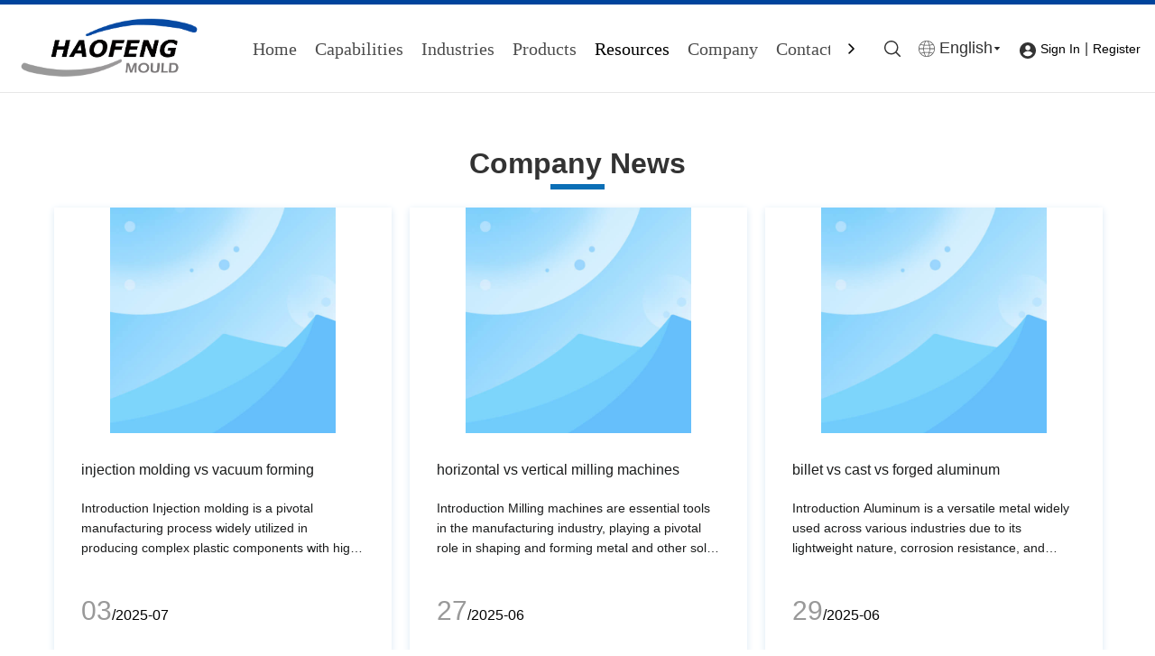

--- FILE ---
content_type: text/html;charset=utf-8
request_url: https://www.mastarslock.com/Resources.html
body_size: 31421
content:
<!DOCTYPE html> <html lang="en" prefix="og: http://ogp.me/ns#" style="height: auto;"> <head> <link rel="preconnect" href="https://iirorwxhmkopll5m-static.micyjz.com"/> <link rel="preconnect" href="https://rrrorwxhmkopll5m-static.micyjz.com"/> <link rel="preconnect" href="https://jjrorwxhmkopll5m-static.micyjz.com"/><script>document.write=function(e){documentWrite(document.currentScript,e)};function documentWrite(documenturrentScript,e){var i=document.createElement("span");i.innerHTML=e;var o=i.querySelectorAll("script");if(o.length)o.forEach(function(t){if(t.src&&t.src!=""){var script=document.createElement("script");script.src=t.src;document.body.appendChild(script)}});document.body.appendChild(i)}
window.onloadHack=function(func){if(!!!func||typeof func!=="function")return;if(document.readyState==="complete")func();else if(window.addEventListener)window.addEventListener("load",func,false);else if(window.attachEvent)window.attachEvent("onload",func,false)};</script> <title>Custom Injection Moulding & CNC Machining Resources - Haofeng</title> <meta name="keywords" content="Resources,Haofeng Mould,Sliding door lock,Sliding window lock,Hardware door lock,Door lock accessories,Slinding door handle, Custom Injection Moulding Resources, CNC Machining Resources, China Manufacturer"/> <meta name="description" content="Access valuable resources on custom injection moulding and CNC machining services. Haofeng provides comprehensive guides and insights for manufacturers."/> <link data-type="dns-prefetch" data-domain="jjrorwxhmkopll5m-static.micyjz.com" rel="dns-prefetch" href="//jjrorwxhmkopll5m-static.micyjz.com"> <link data-type="dns-prefetch" data-domain="iirorwxhmkopll5m-static.micyjz.com" rel="dns-prefetch" href="//iirorwxhmkopll5m-static.micyjz.com"> <link data-type="dns-prefetch" data-domain="rrrorwxhmkopll5m-static.micyjz.com" rel="dns-prefetch" href="//rrrorwxhmkopll5m-static.micyjz.com"> <link rel="canonical" href="https://www.mastarslock.com/Resources.html"/> <meta http-equiv="X-UA-Compatible" content="IE=edge"/> <meta name="renderer" content="webkit"/> <meta http-equiv="Content-Type" content="text/html; charset=utf-8"/> <meta name="viewport" content="width=device-width, initial-scale=1, user-scalable=no"/> <link rel="icon" href="//iirorwxhmkopll5m-static.micyjz.com/cloud/lnBpnKonljSRlklojmomip/haofeng.ico"> <link rel="preload" type="text/css" as="style" href="//iirorwxhmkopll5m-static.micyjz.com/concat/hqilKBf03tRciSoqolnlinqknpl/static/assets/style/bootstrap/cus.bootstrap.grid.system.css,/static/assets/style/fontAwesome/4.7.0/css/font-awesome.css,/static/assets/style/iconfont/iconfont.css,/static/assets/widget/script/plugins/gallery/colorbox/colorbox.css,/static/assets/style/bootstrap/cus.bootstrap.grid.system.split.css,/static/assets/widget/style/component/graphic/graphic.css,/static/assets/widget/script/plugins/picture/animate.css,/static/assets/widget/style/component/mailCollection/mailCollection.css,/static/assets/widget/style/component/pictureNew/widget_setting_description/picture.description.css,/static/assets/widget/style/component/pictureNew/public/public.css,/static/assets/widget/script/plugins/tooltipster/css/tooltipster.css,/static/assets/widget/style/component/follow/widget_setting_iconSize/iconSize24.css,/static/assets/widget/style/component/follow/public/public.css,/static/assets/widget/style/component/onlineService/public/public.css" onload="this.onload=null;this.rel='stylesheet'"/> <link rel="preload" type="text/css" as="style" href="//rrrorwxhmkopll5m-static.micyjz.com/concat/2piiKBayy9RfiSoqolnlinqknpl/static/assets/widget/style/component/onlineService/widget_setting_showStyle/fixed.css,/static/assets/widget/style/component/onlineService/widget_setting_showStyle/style13.css" onload="this.onload=null;this.rel='stylesheet'"/> <link rel="stylesheet" type="text/css" href="//iirorwxhmkopll5m-static.micyjz.com/concat/hqilKBf03tRciSoqolnlinqknpl/static/assets/style/bootstrap/cus.bootstrap.grid.system.css,/static/assets/style/fontAwesome/4.7.0/css/font-awesome.css,/static/assets/style/iconfont/iconfont.css,/static/assets/widget/script/plugins/gallery/colorbox/colorbox.css,/static/assets/style/bootstrap/cus.bootstrap.grid.system.split.css,/static/assets/widget/style/component/graphic/graphic.css,/static/assets/widget/script/plugins/picture/animate.css,/static/assets/widget/style/component/mailCollection/mailCollection.css,/static/assets/widget/style/component/pictureNew/widget_setting_description/picture.description.css,/static/assets/widget/style/component/pictureNew/public/public.css,/static/assets/widget/script/plugins/tooltipster/css/tooltipster.css,/static/assets/widget/style/component/follow/widget_setting_iconSize/iconSize24.css,/static/assets/widget/style/component/follow/public/public.css,/static/assets/widget/style/component/onlineService/public/public.css"/> <link rel="stylesheet" type="text/css" href="//rrrorwxhmkopll5m-static.micyjz.com/concat/2piiKBayy9RfiSoqolnlinqknpl/static/assets/widget/style/component/onlineService/widget_setting_showStyle/fixed.css,/static/assets/widget/style/component/onlineService/widget_setting_showStyle/style13.css"/> <link rel="preload" type="text/css" as="style" href="//rrrorwxhmkopll5m-static.micyjz.com/concat/gmiiKB5vweRciSoqlprqimnoill/develop/RApfUKfMqShZ-OLUKpAEhWfsM-GvUApKfKKUAU-jkBqrKkjprnjqiijkni-joBqrKkjprpjiiqjlli/style.css,/develop/VZUpfKAVYcCE-jGpfAUsqzNnE-GvUApKfKKUAU-jrBqrKjjproirjnlini-jkBqrKjjprqioiokiji/style.css,/develop/VZUpfKAVYcCE-caUKApsBJjLZ-GvUApKfKKUAU-jnBqrKrjqrikiininnr-jkBqrKjjprqioiokiji/slick.css,/static/assets/widget/style/component/quicknavigation/quicknavigation.css" onload="this.onload=null;this.rel='stylesheet'"/> <link rel="stylesheet" type="text/css" href="//rrrorwxhmkopll5m-static.micyjz.com/concat/gmiiKB5vweRciSoqlprqimnoill/develop/RApfUKfMqShZ-OLUKpAEhWfsM-GvUApKfKKUAU-jkBqrKkjprnjqiijkni-joBqrKkjprpjiiqjlli/style.css,/develop/VZUpfKAVYcCE-jGpfAUsqzNnE-GvUApKfKKUAU-jrBqrKjjproirjnlini-jkBqrKjjprqioiokiji/style.css,/develop/VZUpfKAVYcCE-caUKApsBJjLZ-GvUApKfKKUAU-jnBqrKrjqrikiininnr-jkBqrKjjprqioiokiji/slick.css,/static/assets/widget/style/component/quicknavigation/quicknavigation.css"/> <style>@media(min-width:990px){[data-type="rows"][data-level="rows"]{display:flex}}</style> <style id="speed3DefaultStyle">@supports not(aspect-ratio:1/1){.prodlist-wrap li .prodlist-cell{position:relative;padding-top:100%;width:100%}.prodlist-lists-style-13 .prod_img_a_t13,.prodlist-lists-style-12 .prod_img_a_t12,.prodlist-lists-style-nophoto-11 .prod_img_a_t12{position:unset !important;min-height:unset !important}.prodlist-wrap li .prodlist-picbox img{position:absolute;width:100%;left:0;top:0}}.piclist360 .prodlist-pic4-3 li .prodlist-display{max-width:100%}@media(max-width:600px){.prodlist-fix-num li{width:50% !important}}</style> <template id="appdStylePlace"></template> <link href="//iirorwxhmkopll5m-static.micyjz.com/theme/ppjlKBnnjoRliSnnjoRlkSpmloRllSlkRljSjrrlioipnrnkij/style/style.css" type="text/css" rel="preload" as="style" onload="this.onload=null;this.rel='stylesheet'" data-theme="true"/> <link href="//iirorwxhmkopll5m-static.micyjz.com/theme/ppjlKBnnjoRliSnnjoRlkSpmloRllSlkRljSjrrlioipnrnkij/style/style.css" type="text/css" rel="stylesheet"/> <style guid='u_bb522f1c9c034e4eb5901c98b84b0944' emptyRender='true' placeholder='true' type='text/css'></style> <link href="//jjrorwxhmkopll5m-static.micyjz.com/site-res/rkkoKBnnjoRlkSpmloRljSrimjkoRliSipoqlpRljSjrinrjijjinmRkiSoqololmirkrrSRil.css?1764645513785" rel="preload" as="style" onload="this.onload=null;this.rel='stylesheet'" data-extStyle="true" type="text/css" data-extAttr="20251202112953"/> <link href="//jjrorwxhmkopll5m-static.micyjz.com/site-res/rkkoKBnnjoRlkSpmloRljSrimjkoRliSipoqlpRljSjrinrjijjinmRkiSoqololmirkrrSRil.css?1764645513785" data-extAttr="20251202112953" type="text/css" rel="stylesheet"/> <template data-js-type='style_respond' data-type='inlineStyle'></template><template data-js-type='style_head' data-type='inlineStyle'><style guid='93cdda37-033b-4caa-9840-9fff27d64761' pm_pageStaticHack='' jumpName='head' pm_styles='head' type='text/css'>#siteblocks-setting-wrap-vTUCfdmpGeqE .QX-137240731 .Art_Item:hover .ArtH5{color:#00449c}#siteblocks-setting-wrap-vTUCfdmpGeqE .QX-137240731 .paging li.active{color:#00449c}#siteblocks-setting-wrap-vTUCfdmpGeqE .QX-137240731 .slick-dots .slick-active{background-color:#00449c}#siteblocks-setting-wrap-vTUCfdmpGeqE .QX-137240731 .slick-dots li{background-color:#00449c}#siteblocks-setting-wrap-irUiGWsAwOME .leadong21804 .head-top{background-color:#00449c}#siteblocks-setting-wrap-irUiGWsAwOME .leadong21804 .search-input{background-color:#00449c}#siteblocks-setting-wrap-irUiGWsAwOME .leadong21804 .navCenter .navTile>a:hover{color:#00449c}#siteblocks-setting-wrap-irUiGWsAwOME .leadong21804 .nav03-ulSub .nav03-liSub :hover{color:#00449c}#siteblocks-setting-wrap-irUiGWsAwOME .leadong21804 .nav2 .ulSub .liSub:hover{color:#00449c}#siteblocks-setting-wrap-irUiGWsAwOME .leadong21804 .navCenter .navTile.hover{color:#00449c}#siteblocks-setting-wrap-irUiGWsAwOME .leadong21804 .nav2 .navTile.has03Sub .textBox:hover{color:#00449c}#siteblocks-setting-wrap-irUiGWsAwOME .leadong21804 .navCenter .navTile.hover1{color:#00449c}</style></template><template data-js-type='style_respond' data-type='inlineStyle'></template><template data-js-type='style_head' data-type='inlineStyle'></template><script data-ignoreMinify="true">
	function loadInlineStyle(){
		var allInlineStyle = document.querySelectorAll("template[data-type='inlineStyle']");
		var length = document.querySelectorAll("template[data-type='inlineStyle']").length;
		for(var i = 0;i < length;i++){
			var style = allInlineStyle[i].innerHTML;
			allInlineStyle[i].outerHTML = style;
		}
	}
loadInlineStyle();
</script> <link rel='preload' as='style' onload='this.onload=null;this.rel="stylesheet"' href='https://fonts.googleapis.com/css?family=Bai+Jamjuree:600|Black+Han+Sans:400&display=swap' data-type='1' type='text/css' media='all'/> <script type="text/javascript" data-src="//rrrorwxhmkopll5m-static.micyjz.com/static/t-niBmBKqKgwsxzo7r/assets/script/jquery-1.11.0.concat.js"></script> <script type="text/javascript" data-src="//ld-analytics.micyjz.com/lmioKBpmloRlrSSRRQRiiSmmmrkr/ltm-web.js?v=1764646193000"></script><script type="text/x-delay-ids" data-type="delayIds" data-device="pc" data-xtype="0" data-delayIds='[362307424,173849564,208707024,208706994,208706914,208707014,208706934,208706984,208707034,208706924,208707164,208707004,173832984,207752484,207752554,207752394,207752584,207752844,208707684,208028624,207752884,207752474,207752794,207752504,207752664,207752414]'></script> <script async src="https://www.googletagmanager.com/gtag/js?id=G-JNBJC8LK7Z"></script> <script>window.dataLayer=window.dataLayer||[];function gtag(){dataLayer.push(arguments)}gtag("js",new Date);gtag("config","G-JNBJC8LK7Z");</script> <meta name="google-site-verification" content="icO73bKtL708c6We9LA95HaCxuN1_18IKpl6mpMqZAY"/> <meta name="yandex-verification" content="39a6841e3d99d319"/><script guid='cdc150e3-e3e4-4e4e-8c14-f0877b48b49d' pm_pageStaticHack='true' jumpName='head' pm_scripts='head' type='text/javascript'>try{(function(window,undefined){var phoenixSite=window.phoenixSite||(window.phoenixSite={});phoenixSite.lanEdition="EN_US";var page=phoenixSite.page||(phoenixSite.page={});page.cdnUrl="//jjrorwxhmkopll5m-static.micyjz.com";page.siteUrl="https://www.mastarslock.com";page.lanEdition=phoenixSite.lanEdition;page._menu_prefix="";page._menu_trans_flag="";page._captcha_domain_prefix="captcha.c";page._pId="eCpKMgUrJvYj";phoenixSite._sViewMode="true";phoenixSite._templateSupport="false";phoenixSite._singlePublish=
"false"})(this)}catch(e){try{console&&console.log&&console.log(e)}catch(e){}};</script> <script id='u_5de109cd044547aa873a911499992aac' guid='u_5de109cd044547aa873a911499992aac' pm_script='init_top' type='text/javascript'>try{(function(window,undefined){var datalazyloadDefaultOptions=window.datalazyloadDefaultOptions||(window.datalazyloadDefaultOptions={});datalazyloadDefaultOptions["version"]="3.0.0";datalazyloadDefaultOptions["isMobileViewer"]="false";datalazyloadDefaultOptions["hasCLSOptimizeAuth"]="false";datalazyloadDefaultOptions["_version"]="3.0.0";datalazyloadDefaultOptions["isPcOptViewer"]="false"})(this);(function(window,undefined){window.__ph_optSet__='{"loadImgType":"0","isOpenFlagUA":true,"v30NewMode":"1","docReqType":"0","docDecrease":"1","docCallback":"1","idsVer":"1"}'})(this)}catch(e){try{console&&
console.log&&console.log(e)}catch(e){}};</script> <script id='u_a442448639a746e1a445463c48e6d285' guid='u_a442448639a746e1a445463c48e6d285' type='text/javascript'>try{var thisUrl=location.host;var referUrl=document.referrer;if(referUrl.indexOf(thisUrl)==-1)localStorage.setItem("landedPage",document.URL)}catch(e){try{console&&console.log&&console.log(e)}catch(e){}};</script> </head> <body class=" frontend-body-canvas "> <div id='backstage-headArea' headFlag='1'><div class="siteblocks-setting-wrap RApfUKfMqShZ_20230828112744 siteblocks-YgAUfpKrUowO-20240517201533" id="siteblocks-setting-wrap-irUiGWsAwOME" data-settingId="irUiGWsAwOME" data-versionNo="20230828112744" data-level="rows" data-type="siteblocks" data-mobileBg="true" data-classAttr="siteblocks-YgAUfpKrUowO-20240517201533" data-appId="21824" data-encodeAppId="RApfUKfMqShZ" data-purchased="true" data-hide-node=""> <div class="siteblocks-container" style='' data-module-radio="" data-module-width=""> <style styleDefault-block="true">@media screen and (max-width:990px){.block20014,.leadong21804 .nav2,.leadong21804 .nav,.leadong21804 .sq_language_span span,.leadong21804 .langBox,.leadong21804 .txt span,.leadong21804 .search-input,.leadong21804 .navmenu .navClose{display:none !important}.leadong21804{background-color:unset;left:0;top:0;z-index:8;width:100%;word-break:break-word;position:relative !important}.leadong21804 .top{display:flex;align-items:center;max-width:1500px;margin:0 auto;justify-content:space-between}.leadong21804 .imgBoxer{margin-left:20px;max-width:105px}.leadong21804 .imgBoxer .backstage-componet{display:block}.leadong21804 .imgBoxer .blocks-image img{width:100%;display:block}.leadong21804 .nr{display:flex;align-items:center}.leadong21804 .language{display:flex;align-items:center;margin:0 20px}.leadong21804 .langWra{position:unset}.leadong21804 .sq_language_span,.leadong21804 .txt{width:20px;height:20px;justify-content:center}.leadong21804 .sq_language_span,.leadong21804 .txt{cursor:pointer}.leadong21804 .sq_language_span{display:none;align-items:center}.leadong21804 .sq_language_span>i,.leadong21804 .txt>i{margin-right:0;font-size:20px;color:#fff !important}.leadong21804 .sq_language_span>i{cursor:pointer}.leadong21804 .search{display:flex;align-items:center;display:none}.leadong21804 .sea{position:unset;min-height:unset}.leadong21804 .txt{display:flex;align-items:center}.leadong21804 .txt>i{cursor:pointer}.leadong21804 .navmenu{display:block;margin:0 10px;position:relative;width:20px;height:20px;color:#fff;cursor:pointer}.leadong21804 .navmenu .navStrart{position:absolute;top:3px;left:2px;display:inline !important}}</style><style>.leadong21804 svg{fill:currentColor}.leadong21804 .fa-angle-right:before,.leadong21804 .fa-angle-left:before{display:none}</style> <div class="block20014"></div> <div class="leadong21804 has_blockHeadFixed"> <div class="head-top"></div> <div class="head"> <div class="top"> <div class="imgBoxer"> <div class="backstage-blocksEditor-wrap" data-wrap-type="1" data-storage="0" data-blocksEditor-type="phoenix_blocks_image" data-auto_uuid=644a3764-db30-43e3-ac61-03b2f92ca620><div class="backstage-componet"> <div class="backstage-componet-bd" data-setting-base64=""><a class="blocks-image" href="javascript:;"><picture><source media="(max-width:768px)" srcset=""><img class="lazyimg" data-original="//iirorwxhmkopll5m-static.micyjz.com/cloud/lnBpnKonljSRlknpppqrip/haofengmould2.png" src="//iirorwxhmkopll5m-static.micyjz.com/cloud/lnBpnKonljSRlknpppqrip/haofengmould2.png" alt="haoheng mould- China custom Prototype CNC machining manufacturer" title=""></picture></a></div></div></div> </div> <div class="nav"> <div class="navflex"> <div class="searchone"> <div class="backstage-blocksEditor-wrap sea" data-wrap-type="1" data-relate-appId="PEfApUKpfjQL" data-storage="1" data-blocksEditor-type="phoenix_blocks_serach" data-auto_uuid=f74c9af4-4b68-46dc-914a-5205d5868e39><form action="/phoenix/admin/prod/search" method="get" novalidate> <div class="search-wrap"> <div class="txt"> </div> <div class="search-input"> <div class="searcher"> <div class="searchBox"> <input class="searchInput" type="text" name="searchValue" id="inputSearch" placeholder="Product Search…" autocomplete="off"/> <button class="searchButton" type="submit"> <svg class="searchsvgone1" width="18px" height="18px" viewBox="0 0 20 20" version="1.1" xmlns="http://www.w3.org/2000/svg" xmlns:xlink="http://www.w3.org/1999/xlink"> <g id="页面-1" stroke="none" stroke-width="1" fill="none" fill-rule="evenodd"> <g id="二级导航" transform="translate(-1451.000000, -56.000000)" fill="#333333" fill-rule="nonzero"> <g id="编组-13" transform="translate(125.000000, 31.000000)"> <g id="搜索" transform="translate(1326.000000, 25.000000)"> <path d="M19.76,18.6163522 C19.92,18.7993139 20,18.9937107 20,19.1995426 C20,19.4053745 19.92,19.5883362 19.76,19.7598628 C19.6,19.9199543 19.4057143,20 19.2,20 C18.9942857,20 18.8,19.9199543 18.64,19.7598628 L14.0457143,15.1858205 C13.3028571,15.7918811 12.4685714,16.2721555 11.5314286,16.6266438 C10.6057143,16.9811321 9.61142857,17.1526587 8.57142857,17.1526587 C6.14857143,17.0954831 4.12571429,16.2607204 2.51428571,14.6369354 C0.902857143,13.0245855 0.0571428571,11.0005718 0,8.57632933 C0.0571428571,6.15208691 0.891428571,4.12807318 2.51428571,2.51572327 C4.12571429,0.903373356 6.14857143,0.0571755289 8.57142857,0 C10.9942857,0.0571755289 13.0171429,0.89193825 14.6285714,2.51572327 C16.24,4.12807318 17.0857143,6.15208691 17.1428571,8.57632933 C17.1428571,9.61692396 16.9714286,10.6003431 16.6171429,11.5380217 C16.2628571,12.4642653 15.7828571,13.3104631 15.1771429,14.053745 L19.7714286,18.6277873 L19.76,18.6277873 L19.76,18.6163522 Z M13.4971429,13.4934248 C14.1485714,12.8416238 14.6514286,12.0983419 15.0057143,11.2635792 C15.36,10.4173814 15.5428571,9.52544311 15.5428571,8.57632933 C15.5428571,7.62721555 15.36,6.7238422 15.0057143,5.88907947 C14.6514286,5.04288165 14.1485714,4.29959977 13.4971429,3.65923385 C12.8457143,3.01886792 12.1028571,2.49285306 11.2571429,2.12692967 C10.4114286,1.7724414 9.52,1.5894797 8.57142857,1.5894797 C7.62285714,1.5894797 6.72,1.7724414 5.88571429,2.12692967 C5.04,2.48141795 4.29714286,2.98456261 3.65714286,3.63636364 C3.01714286,4.28816467 2.50285714,5.03144654 2.14857143,5.87764437 C1.79428571,6.7238422 1.61142857,7.61578045 1.61142857,8.56489423 C1.61142857,9.514008 1.79428571,10.4173814 2.14857143,11.2521441 C2.50285714,12.0983419 3.00571429,12.8416238 3.65714286,13.4819897 C4.30857143,14.1223556 5.05142857,14.6369354 5.88571429,14.9914237 C6.73142857,15.3459119 7.62285714,15.5288736 8.57142857,15.5288736 C9.52,15.5288736 10.4228571,15.3459119 11.2685714,14.9685535 C12.1028571,14.6369354 12.8457143,14.1337907 13.4971429,13.4934248 L13.4971429,13.4934248 Z" id="形状"></path> </g> </g> </g> </g> </svg> </button> </div> <div class="link"></div> <span class="sq_language_span"> <svg class="languagesvg" width="18px" height="18px" viewBox="0 0 20 20" version="1.1" xmlns="http://www.w3.org/2000/svg" xmlns:xlink="http://www.w3.org/1999/xlink"> <g id="页面-1" stroke="none" stroke-width="1" fill="none" fill-rule="evenodd"> <g id="二级导航" transform="translate(-1511.000000, -57.000000)" fill="#333333" fill-rule="nonzero"> <g id="编组-13" transform="translate(125.000000, 31.000000)"> <g id="编组-5" transform="translate(1386.000000, 23.000000)"> <g id="语言" transform="translate(0.000000, 3.000000)"> <path d="M10.0000165,0 C4.4771307,0 0,4.47712586 0,10 C0,12.300962 0.77724997,14.4202953 2.08333501,16.1100784 L2.08333501,16.2638285 C2.11512669,16.2531201 2.14727261,16.2427243 2.17923075,16.2321411 C4.01150131,18.5284725 6.83384958,20 10,20 C13.2158105,20 16.0769539,18.4819606 17.9062483,16.1234992 C17.9097067,16.1246034 17.9132066,16.125645 17.916665,16.1267075 L17.916665,16.1100826 C19.22275,14.4202916 20,12.3009529 20,10 C20,4.47712997 15.5228693,0 9.99998351,0 L10.0000165,0 Z M19.157208,9.58333964 L14.1585166,9.58333964 C14.1316,8.41846677 13.9934124,7.23478107 13.7336197,6.03005967 C15.1638279,5.8490391 16.5269441,5.56058183 17.7984902,5.18024829 C18.5972605,6.46999745 19.0851356,7.97254249 19.157208,9.58333964 L19.157208,9.58333964 Z M6.67196007,9.58332989 C6.69983775,8.42213557 6.84427526,7.25926171 7.10521388,6.08070655 C8.11104664,6.19172724 9.1481525,6.24999801 10.2083721,6.24999801 C11.1261219,6.24999801 12.026352,6.20610221 12.9039055,6.12214401 C13.1590931,7.28651911 13.3005318,8.43576598 13.328094,9.58332989 L6.67196007,9.58332989 L6.67196007,9.58332989 Z M13.3280966,10.4166533 C13.297305,11.698006 13.1245966,12.981421 12.8100546,14.2857006 C11.9621992,14.2075132 11.0934292,14.1666591 10.2083668,14.1666591 C9.18132453,14.1666591 8.17595004,14.2213256 7.19970741,14.3256589 C6.87899883,13.0076392 6.70304091,11.7110976 6.67195744,10.4166533 L13.3280966,10.4166533 L13.3280966,10.4166533 Z M17.3113131,4.47021492 C16.1294829,4.80442372 14.865335,5.05781875 13.5409296,5.21800563 C13.1883659,3.85763266 12.6803031,2.47024802 12.0024718,1.05289929 C14.1556379,1.53271194 16.0232534,2.769752 17.3113131,4.47020701 L17.3113131,4.47021492 Z M10.0000428,0.833328626 C10.3599389,0.833328626 10.7149389,0.854269541 11.0640234,0.894623724 C11.7822327,2.40895477 12.3299412,3.87104289 12.7071489,5.30566897 C11.8929396,5.37858546 11.0585031,5.41666886 10.2083774,5.41666886 C9.21625326,5.41666886 8.245502,5.36483548 7.30351386,5.26604405 C7.68036864,3.84408627 8.22451368,2.3949746 8.93611753,0.894557617 C9.28518102,0.854203408 9.64018098,0.833328626 10.000056,0.833328626 L10.0000428,0.833328626 Z M7.99768759,1.05272784 C7.32850021,2.45199855 6.82491749,3.82202946 6.47291737,5.1657124 C5.16820978,4.98731662 3.92531357,4.7179208 2.76586758,4.36992172 C4.05082735,2.72111177 5.88706697,1.52305637 7.99768759,1.05272784 L7.99768759,1.05272784 Z M2.26800009,5.07459543 C3.51910569,5.47071563 4.86402268,5.77640363 6.27800966,5.97665237 C6.01076084,7.1997968 5.86886252,8.40127606 5.84155058,9.58332621 L0.84285921,9.58332621 C0.916900913,7.92834802 1.42990006,6.38762161 2.26800536,5.07459543 L2.26800009,5.07459543 Z M2.49922927,15.2702302 C1.52456163,13.8854978 0.92347764,12.2188232 0.842853416,10.4166583 L5.84107071,10.4166583 C5.8714457,11.7778872 6.0529042,13.1136373 6.36852834,14.4274799 C5.00831982,14.6153964 3.71121058,14.9006661 2.49923981,15.2702302 L2.49922927,15.2702302 Z M3.04088279,15.9663074 C4.1532927,15.6478905 5.33929211,15.4011194 6.58038684,15.2366 C6.93657461,16.4920789 7.41397,17.7278679 7.99751324,18.9471223 C6.03328411,18.5093732 4.30663465,17.4414141 3.04088279,15.9663048 L3.04088279,15.9663074 Z M8.93608804,19.1054129 C8.29198445,17.7472891 7.78496206,16.4311894 7.41510778,15.1391805 C8.32210923,15.0478265 9.25537966,14.999993 10.2083795,14.999993 C11.0197338,14.999993 11.8168396,15.0346804 12.5957357,15.1011803 C12.2249648,16.4053887 11.7144238,17.7339698 11.063986,19.105444 C10.7149225,19.1457982 10.3599226,19.1666521 10.0000476,19.1666521 C9.64015148,19.1666521 9.28515153,19.1457355 8.93608804,19.1054021 L8.93608804,19.1054129 Z M12.0026109,18.947038 C12.5939869,17.7113728 13.0762362,16.4587489 13.4339042,15.1858688 C14.6960715,15.3333063 15.9043419,15.5653069 17.0396601,15.8712425 C15.7670974,17.3954711 14.0087719,18.4999286 12.0026109,18.947038 L12.0026109,18.947038 Z M17.5707707,15.1695502 C16.337917,14.8144558 15.021771,14.5451872 13.6440929,14.3754767 C13.9520515,13.0784163 14.1290524,11.7599567 14.1590508,10.4166978 L19.1572417,10.4166978 C19.0785333,12.1753638 18.5042203,13.8050607 17.5707628,15.1695502 L17.5707707,15.1695502 Z" id="形状"></path> </g> </g> </g> </g> </g> </svg> </span> </div> </div> </div> </form></div> </div> </div> <div class="navCenter"> <div class="button-prev" style="display:none"> <i class="font-icon fa fa-angle-left"> <svg class="icon" viewBox="0 0 1024 1024" version="1.1" xmlns="http://www.w3.org/2000/svg" width="13" height="13"><path d="M410.7 512.4L749.1 174c24.9-24.9 24.9-65.6 0-90.5-24.9-24.9-65.6-24.9-90.5 0L274.9 467.2c-6.2 6.2-10.9 13.4-14 21.1-5.4 13.5-6.1 28.5-2 42.4 0.6 2 1.3 3.9 2 5.9 3.1 7.7 7.8 14.9 14 21.1l383.6 383.6c24.9 24.9 65.6 24.9 90.5 0 24.9-24.9 24.9-65.6 0-90.5L410.7 512.4z"></path></svg> </i> </div> <div class="button-next"> <i class="font-icon fa fa-angle-right"> <svg class="icon" viewBox="0 0 1024 1024" version="1.1" xmlns="http://www.w3.org/2000/svg" width="13" height="13"><path d="M613.3 512.4L274.9 850.8c-24.9 24.9-24.9 65.6 0 90.5 24.9 24.9 65.6 24.9 90.5 0L749 557.7c6.2-6.2 10.9-13.4 14-21.1 5.4-13.5 6.1-28.5 2-42.4-0.6-2-1.3-3.9-2-5.9-3.1-7.7-7.8-14.9-14-21.1L365.4 83.5c-24.9-24.9-65.6-24.9-90.5 0-24.9 24.9-24.9 65.6 0 90.5l338.4 338.4z"></path></svg> </i> </div> <div class="backstage-blocksEditor-wrap navigation navStyle" data-wrap-type="1" data-relate-appId="MRAUpfKKpsgB" data-storage="1" data-blocksEditor-type="phoenix_blocks_navigation" data-auto_uuid=6d3931a5-5b1c-4011-bb4f-a93d20ee5968> <ul class="blockNavBar fix navBox"> <li id="parent_0" class="navTile "> <a class="but " id="31155214" data-currentindex="" target="_self" href="/"> <i class="icon "> </i> Home </a> </li> <li id="parent_1" class="navTile haSub "> <a class="but " id="31155224" data-currentindex="" target="_self" href="/Capabilities.html"> <i class="icon "> </i> Capabilities </a> <div class="arrow"> <svg class="font-icon nav01Down" width="23px" height="6px" viewBox="0 0 10 6" version="1.1" xmlns="http://www.w3.org/2000/svg" xmlns:xlink="http://www.w3.org/1999/xlink"> <g id="页面-1" stroke="none" stroke-width="1" fill="none" fill-rule="evenodd"> <g id="手机端展开" transform="translate(-345.000000, -181.000000)" fill="#2A2A2A"> <polygon id="三角形" transform="translate(350.000000, 184.000000) scale(1, -1) translate(-350.000000, -184.000000) " points="350 181 355 187 345 187"></polygon> </g> </g> </svg> <svg class="font-icon nav01Up" width="23px" height="6px" viewBox="0 0 10 6" version="1.1" xmlns="http://www.w3.org/2000/svg" xmlns:xlink="http://www.w3.org/1999/xlink"> <g id="页面-1" stroke="none" stroke-width="1" fill="none" fill-rule="evenodd"> <g id="手机端展开" transform="translate(-345.000000, -181.000000)" fill="#2A2A2A"> <polygon id="上拉" transform="translate(350.000000, 184.000000) scale(-1, 1) translate(-350.000000, -184.000000) " points="350 181 355 187 345 187"></polygon> </g> </g> </svg> </div> <div class="sub subWra"> <ul class="ulSub"> <li class="liSub has03sub"> <div class="nav02Arrow"> <i class="font-icon fa fa-angle-right"></i> </div> <div class="imgBox"> </div> <div class="textBox"> <a class="" target="_self" rel="" href="/Manufacturing.html" data-currentindex=""> <i class="icon undefined "> </i> Manufacturing </a> </div> <ul class="nav03-ulSub sub-nav"> <li class="nav03-liSub " data-visible="1"> <div class="circleBox"></div> <div class="nav03-imgBox"> </div> <a id="nav_31155344" data-currentindex="" class="sitewidget-sub-nav" target="_self" rel="" data-currentIndex='' href="/5-Axis-CNC-Machining.html"> 5 Axis CNC Machining </a> </li> <li class="nav03-liSub " data-visible="1"> <div class="circleBox"></div> <div class="nav03-imgBox"> </div> <a id="nav_31155354" data-currentindex="" class="sitewidget-sub-nav" target="_self" rel="" data-currentIndex='' href="/CNC-Machining.html"> CNC Machining </a> </li> <li class="nav03-liSub " data-visible="1"> <div class="circleBox"></div> <div class="nav03-imgBox"> </div> <a id="nav_31155364" data-currentindex="" class="sitewidget-sub-nav" target="_self" rel="" data-currentIndex='' href="/CNC-Turning.html"> CNC Turning </a> </li> <li class="nav03-liSub " data-visible="1"> <div class="circleBox"></div> <div class="nav03-imgBox"> </div> <a id="nav_31155374" data-currentindex="" class="sitewidget-sub-nav" target="_self" rel="" data-currentIndex='' href="/CNC-Milling.html"> CNC Milling </a> </li> <li class="nav03-liSub " data-visible="1"> <div class="circleBox"></div> <div class="nav03-imgBox"> </div> <a id="nav_31155384" data-currentindex="" class="sitewidget-sub-nav" target="_self" rel="" data-currentIndex='' href="/Precision-Machining.html"> Precision Machining </a> </li> </ul> </li> <li class="liSub has03sub"> <div class="nav02Arrow"> <i class="font-icon fa fa-angle-right"></i> </div> <div class="imgBox"> </div> <div class="textBox"> <a class="" target="_self" rel="" href="/Engineering.html" data-currentindex=""> <i class="icon undefined "> </i> Engineering </a> </div> <ul class="nav03-ulSub sub-nav"> <li class="nav03-liSub " data-visible="1"> <div class="circleBox"></div> <div class="nav03-imgBox"> </div> <a id="nav_31155534" data-currentindex="" class="sitewidget-sub-nav" target="_self" rel="" data-currentIndex='' href="/Research-Design.html"> Research &amp; Design </a> </li> <li class="nav03-liSub " data-visible="1"> <div class="circleBox"></div> <div class="nav03-imgBox"> </div> <a id="nav_31155544" data-currentindex="" class="sitewidget-sub-nav" target="_self" rel="" data-currentIndex='' href="/Assembly.html"> Assembly </a> </li> <li class="nav03-liSub " data-visible="1"> <div class="circleBox"></div> <div class="nav03-imgBox"> </div> <a id="nav_31155564" data-currentindex="" class="sitewidget-sub-nav" target="_self" rel="" data-currentIndex='' href="/Prototyping.html"> Prototyping </a> </li> <li class="nav03-liSub " data-visible="1"> <div class="circleBox"></div> <div class="nav03-imgBox"> </div> <a id="nav_31155574" data-currentindex="" class="sitewidget-sub-nav" target="_self" rel="" data-currentIndex='' href="/Small-batch-Customization.html"> Customization </a> </li> <li class="nav03-liSub " data-visible="1"> <div class="circleBox"></div> <div class="nav03-imgBox"> </div> <a id="nav_31155584" data-currentindex="" class="sitewidget-sub-nav" target="_self" rel="" data-currentIndex='' href="/Quality-Control.html"> Quality Control </a> </li> </ul> </li> <li class="liSub has03sub"> <div class="nav02Arrow"> <i class="font-icon fa fa-angle-right"></i> </div> <div class="imgBox"> </div> <div class="textBox"> <a class="" target="_self" rel="" href="/Fabrication.html" data-currentindex=""> <i class="icon undefined "> </i> Fabrication </a> </div> <ul class="nav03-ulSub sub-nav"> <li class="nav03-liSub " data-visible="1"> <div class="circleBox"></div> <div class="nav03-imgBox"> </div> <a id="nav_31155594" data-currentindex="" class="sitewidget-sub-nav" target="_self" rel="" data-currentIndex='' href="/Sheet-Metal-Fabrication.html"> Sheet Metal Fabrication </a> </li> <li class="nav03-liSub " data-visible="1"> <div class="circleBox"></div> <div class="nav03-imgBox"> </div> <a id="nav_31155604" data-currentindex="" class="sitewidget-sub-nav" target="_self" rel="" data-currentIndex='' href="/Aluminum-Extrusion.html"> Aluminum Extrusion </a> </li> <li class="nav03-liSub " data-visible="1"> <div class="circleBox"></div> <div class="nav03-imgBox"> </div> <a id="nav_31155614" data-currentindex="" class="sitewidget-sub-nav" target="_self" rel="" data-currentIndex='' href="/Wire-EDM.html"> Wire EDM </a> </li> <li class="nav03-liSub " data-visible="1"> <div class="circleBox"></div> <div class="nav03-imgBox"> </div> <a id="nav_31155624" data-currentindex="" class="sitewidget-sub-nav" target="_self" rel="" data-currentIndex='' href="/Laser-Cutting.html"> Laser Cutting </a> </li> <li class="nav03-liSub " data-visible="1"> <div class="circleBox"></div> <div class="nav03-imgBox"> </div> <a id="nav_31482334" data-currentindex="" class="sitewidget-sub-nav" target="_self" rel="" data-currentIndex='' href="/plasma-cutting.html"> Plasma Cutting </a> </li> </ul> </li> <li class="liSub has03sub"> <div class="nav02Arrow"> <i class="font-icon fa fa-angle-right"></i> </div> <div class="imgBox"> </div> <div class="textBox"> <a class="" target="_self" rel="" href="/Injection-moulding.html" data-currentindex=""> <i class="icon undefined "> </i> Haofeng Moulding </a> </div> <ul class="nav03-ulSub sub-nav"> <li class="nav03-liSub " data-visible="1"> <div class="circleBox"></div> <div class="nav03-imgBox"> </div> <a id="nav_31155634" data-currentindex="" class="sitewidget-sub-nav" target="_self" rel="" data-currentIndex='' href="/Metal-Injection-Molding.html"> Metal Injection Molding </a> </li> <li class="nav03-liSub " data-visible="1"> <div class="circleBox"></div> <div class="nav03-imgBox"> </div> <a id="nav_31155644" data-currentindex="" class="sitewidget-sub-nav" target="_self" rel="" data-currentIndex='' href="/Plastic-Injection.html"> Plastic Injection </a> </li> <li class="nav03-liSub " data-visible="1"> <div class="circleBox"></div> <div class="nav03-imgBox"> </div> <a id="nav_31155654" data-currentindex="" class="sitewidget-sub-nav" target="_self" rel="" data-currentIndex='' href="/Injection-Molding.html"> Injection Molding </a> </li> <li class="nav03-liSub " data-visible="1"> <div class="circleBox"></div> <div class="nav03-imgBox"> </div> <a id="nav_31155664" data-currentindex="" class="sitewidget-sub-nav" target="_self" rel="" data-currentIndex='' href="/die-casting.html"> Die Casting </a> </li> <li class="nav03-liSub " data-visible="1"> <div class="circleBox"></div> <div class="nav03-imgBox"> </div> <a id="nav_31155674" data-currentindex="" class="sitewidget-sub-nav" target="_self" rel="" data-currentIndex='' href="/Vacuum-Casting.html"> Vacuum Casting </a> </li> <li class="nav03-liSub " data-visible="1"> <div class="circleBox"></div> <div class="nav03-imgBox"> </div> <a id="nav_31481984" data-currentindex="" class="sitewidget-sub-nav" target="_self" rel="" data-currentIndex='' href="/over-molding.html"> Over Molding </a> </li> </ul> </li> </ul> </div> </li> <li id="parent_2" class="navTile haSub "> <a class="but " id="31155314" data-currentindex="" target="_self" href="/Industries.html"> <i class="icon "> </i> Industries </a> <div class="arrow"> <svg class="font-icon nav01Down" width="23px" height="6px" viewBox="0 0 10 6" version="1.1" xmlns="http://www.w3.org/2000/svg" xmlns:xlink="http://www.w3.org/1999/xlink"> <g id="页面-1" stroke="none" stroke-width="1" fill="none" fill-rule="evenodd"> <g id="手机端展开" transform="translate(-345.000000, -181.000000)" fill="#2A2A2A"> <polygon id="三角形" transform="translate(350.000000, 184.000000) scale(1, -1) translate(-350.000000, -184.000000) " points="350 181 355 187 345 187"></polygon> </g> </g> </svg> <svg class="font-icon nav01Up" width="23px" height="6px" viewBox="0 0 10 6" version="1.1" xmlns="http://www.w3.org/2000/svg" xmlns:xlink="http://www.w3.org/1999/xlink"> <g id="页面-1" stroke="none" stroke-width="1" fill="none" fill-rule="evenodd"> <g id="手机端展开" transform="translate(-345.000000, -181.000000)" fill="#2A2A2A"> <polygon id="上拉" transform="translate(350.000000, 184.000000) scale(-1, 1) translate(-350.000000, -184.000000) " points="350 181 355 187 345 187"></polygon> </g> </g> </svg> </div> <div class="sub subWra"> <ul class="ulSub"> <li class="liSub "> <div class="nav02Arrow"> <i class="font-icon fa fa-angle-right"></i> </div> <div class="imgBox"> </div> <div class="textBox"> <a class="" target="_self" rel="" href="/Semiconductor-Industry.html" data-currentindex=""> <i class="icon undefined "> </i> Semiconductor Industry </a> </div> </li> <li class="liSub "> <div class="nav02Arrow"> <i class="font-icon fa fa-angle-right"></i> </div> <div class="imgBox"> </div> <div class="textBox"> <a class="" target="_self" rel="" href="/Robotics-Industry.html" data-currentindex=""> <i class="icon undefined "> </i> Robotics Industry </a> </div> </li> <li class="liSub "> <div class="nav02Arrow"> <i class="font-icon fa fa-angle-right"></i> </div> <div class="imgBox"> </div> <div class="textBox"> <a class="" target="_self" rel="" href="/Medical-Device-Industry.html" data-currentindex=""> <i class="icon undefined "> </i> Medical Device Industry </a> </div> </li> <li class="liSub "> <div class="nav02Arrow"> <i class="font-icon fa fa-angle-right"></i> </div> <div class="imgBox"> </div> <div class="textBox"> <a class="" target="_self" rel="" href="/Energy-Industry.html" data-currentindex=""> <i class="icon undefined "> </i> Energy Industry </a> </div> </li> <li class="liSub "> <div class="nav02Arrow"> <i class="font-icon fa fa-angle-right"></i> </div> <div class="imgBox"> </div> <div class="textBox"> <a class="" target="_self" rel="" href="/Equipment-and-Machinery.html" data-currentindex=""> <i class="icon undefined "> </i> Equipment and Machinery </a> </div> </li> <li class="liSub "> <div class="nav02Arrow"> <i class="font-icon fa fa-angle-right"></i> </div> <div class="imgBox"> </div> <div class="textBox"> <a class="" target="_self" rel="" href="/Electronics-Industry.html" data-currentindex=""> <i class="icon undefined "> </i> Electronics Industry </a> </div> </li> <li class="liSub "> <div class="nav02Arrow"> <i class="font-icon fa fa-angle-right"></i> </div> <div class="imgBox"> </div> <div class="textBox"> <a class="" target="_self" rel="" href="/Communications-Industry.html" data-currentindex=""> <i class="icon undefined "> </i> Communications Industry </a> </div> </li> <li class="liSub "> <div class="nav02Arrow"> <i class="font-icon fa fa-angle-right"></i> </div> <div class="imgBox"> </div> <div class="textBox"> <a class="" target="_self" rel="" href="/Consumer-Products-Industry.html" data-currentindex=""> <i class="icon undefined "> </i> Consumer Products Industry </a> </div> </li> <li class="liSub "> <div class="nav02Arrow"> <i class="font-icon fa fa-angle-right"></i> </div> <div class="imgBox"> </div> <div class="textBox"> <a class="" target="_self" rel="" href="/Automotive-Industry.html" data-currentindex=""> <i class="icon undefined "> </i> Automotive Industry </a> </div> </li> <li class="liSub "> <div class="nav02Arrow"> <i class="font-icon fa fa-angle-right"></i> </div> <div class="imgBox"> </div> <div class="textBox"> <a class="" target="_self" rel="" href="/Automation-Industry.html" data-currentindex=""> <i class="icon undefined "> </i> Automation Industry </a> </div> </li> <li class="liSub "> <div class="nav02Arrow"> <i class="font-icon fa fa-angle-right"></i> </div> <div class="imgBox"> </div> <div class="textBox"> <a class="" target="_self" rel="" href="/Aerospace-Industry.html" data-currentindex=""> <i class="icon undefined "> </i> Aerospace Industry </a> </div> </li> </ul> </div> </li> <li id="parent_3" class="navTile haSub "> <a class="but " id="31155194" data-currentindex="" target="_self" href="/products.html"> <i class="icon "> </i> Products </a> <div class="arrow"> <svg class="font-icon nav01Down" width="23px" height="6px" viewBox="0 0 10 6" version="1.1" xmlns="http://www.w3.org/2000/svg" xmlns:xlink="http://www.w3.org/1999/xlink"> <g id="页面-1" stroke="none" stroke-width="1" fill="none" fill-rule="evenodd"> <g id="手机端展开" transform="translate(-345.000000, -181.000000)" fill="#2A2A2A"> <polygon id="三角形" transform="translate(350.000000, 184.000000) scale(1, -1) translate(-350.000000, -184.000000) " points="350 181 355 187 345 187"></polygon> </g> </g> </svg> <svg class="font-icon nav01Up" width="23px" height="6px" viewBox="0 0 10 6" version="1.1" xmlns="http://www.w3.org/2000/svg" xmlns:xlink="http://www.w3.org/1999/xlink"> <g id="页面-1" stroke="none" stroke-width="1" fill="none" fill-rule="evenodd"> <g id="手机端展开" transform="translate(-345.000000, -181.000000)" fill="#2A2A2A"> <polygon id="上拉" transform="translate(350.000000, 184.000000) scale(-1, 1) translate(-350.000000, -184.000000) " points="350 181 355 187 345 187"></polygon> </g> </g> </svg> </div> <div class="sub subWra"> <ul class="ulSub"> <li class="liSub has03sub"> <div class="nav02Arrow"> <i class="font-icon fa fa-angle-right"></i> </div> <div class="imgBox"> </div> <div class="textBox"> <a class="" target="_self" rel="" href="/Windows-Doors-Hardware-pl3578190.html" data-currentindex=""> <i class="icon "> </i> Windows &amp; Doors Hardware </a> </div> <ul class="nav03-ulSub sub-nav"> <li class="nav03-liSub " data-visible="1"> <div class="circleBox"></div> <div class="nav03-imgBox"> </div> <a id="nav_31155904" data-currentindex="" class="sitewidget-sub-nav" target="_self" rel="" data-currentIndex='' href="/Door-Knobs-Handles-pl45912057.html"> Door Knobs &amp; Handles </a> </li> <li class="nav03-liSub " data-visible="1"> <div class="circleBox"></div> <div class="nav03-imgBox"> </div> <a id="nav_31155914" data-currentindex="" class="sitewidget-sub-nav" target="_self" rel="" data-currentIndex='' href="/Sliding-Door-Locks-pl3768190.html"> Sliding Door Locks </a> </li> <li class="nav03-liSub " data-visible="1"> <div class="circleBox"></div> <div class="nav03-imgBox"> </div> <a id="nav_31155924" data-currentindex="" class="sitewidget-sub-nav" target="_self" rel="" data-currentIndex='' href="/Window-Knobs-Handles-pl3268190.html"> Window Knobs &amp; Handles </a> </li> <li class="nav03-liSub " data-visible="1"> <div class="circleBox"></div> <div class="nav03-imgBox"> </div> <a id="nav_31155934" data-currentindex="" class="sitewidget-sub-nav" target="_self" rel="" data-currentIndex='' href="/Door-Closers-Stops-pl47912057.html"> Door Closers &amp; Stops </a> </li> <li class="nav03-liSub " data-visible="1"> <div class="circleBox"></div> <div class="nav03-imgBox"> </div> <a id="nav_31155944" data-currentindex="" class="sitewidget-sub-nav" target="_self" rel="" data-currentIndex='' href="/Hinge-Door-Locks-pl3668190.html"> Hinge Door Locks </a> </li> <li class="nav03-liSub " data-visible="1"> <div class="circleBox"></div> <div class="nav03-imgBox"> </div> <a id="nav_31155954" data-currentindex="" class="sitewidget-sub-nav" target="_self" rel="" data-currentIndex='' href="/Window-Winder-pl3259348.html"> Window Winder </a> </li> <li class="nav03-liSub " data-visible="1"> <div class="circleBox"></div> <div class="nav03-imgBox"> </div> <a id="nav_31155964" data-currentindex="" class="sitewidget-sub-nav" target="_self" rel="" data-currentIndex='' href="/Home-Safety-Security-pl49681057.html"> Home Safety &amp; Security </a> </li> <li class="nav03-liSub " data-visible="1"> <div class="circleBox"></div> <div class="nav03-imgBox"> </div> <a id="nav_31155974" data-currentindex="" class="sitewidget-sub-nav" target="_self" rel="" data-currentIndex='' href="/DIGITAL-LOCKS-pl3568190.html"> Digital Locks </a> </li> </ul> </li> <li class="liSub "> <div class="nav02Arrow"> <i class="font-icon fa fa-angle-right"></i> </div> <div class="imgBox"> </div> <div class="textBox"> <a class="" target="_self" rel="" href="/Plastic-Chains-System-pl3449348.html" data-currentindex=""> <i class="icon undefined "> </i> Plastic Chains System </a> </div> </li> </ul> </div> </li> <li id="parent_4" class="navTile haSub "> <a class="but current " id="31155324" data-currentindex="4" target="_self" href="/Resources.html"> <i class="icon "> </i> Resources </a> <div class="arrow"> <svg class="font-icon nav01Down" width="23px" height="6px" viewBox="0 0 10 6" version="1.1" xmlns="http://www.w3.org/2000/svg" xmlns:xlink="http://www.w3.org/1999/xlink"> <g id="页面-1" stroke="none" stroke-width="1" fill="none" fill-rule="evenodd"> <g id="手机端展开" transform="translate(-345.000000, -181.000000)" fill="#2A2A2A"> <polygon id="三角形" transform="translate(350.000000, 184.000000) scale(1, -1) translate(-350.000000, -184.000000) " points="350 181 355 187 345 187"></polygon> </g> </g> </svg> <svg class="font-icon nav01Up" width="23px" height="6px" viewBox="0 0 10 6" version="1.1" xmlns="http://www.w3.org/2000/svg" xmlns:xlink="http://www.w3.org/1999/xlink"> <g id="页面-1" stroke="none" stroke-width="1" fill="none" fill-rule="evenodd"> <g id="手机端展开" transform="translate(-345.000000, -181.000000)" fill="#2A2A2A"> <polygon id="上拉" transform="translate(350.000000, 184.000000) scale(-1, 1) translate(-350.000000, -184.000000) " points="350 181 355 187 345 187"></polygon> </g> </g> </svg> </div> <div class="sub subWra"> <ul class="ulSub"> <li class="liSub "> <div class="nav02Arrow"> <i class="font-icon fa fa-angle-right"></i> </div> <div class="imgBox"> </div> <div class="textBox"> <a class="" target="_self" rel="" href="/faqlist.html" data-currentindex=""> <i class="icon undefined "> </i> FAQ </a> </div> </li> <li class="liSub "> <div class="nav02Arrow"> <i class="font-icon fa fa-angle-right"></i> </div> <div class="imgBox"> </div> <div class="textBox"> <a class="" target="_self" rel="" href="/news.html" data-currentindex=""> <i class="icon undefined "> </i> Company News </a> </div> </li> <li class="liSub "> <div class="nav02Arrow"> <i class="font-icon fa fa-angle-right"></i> </div> <div class="imgBox"> </div> <div class="textBox"> <a class="" target="_self" rel="" href="/download.html" data-currentindex=""> <i class="icon undefined "> </i> Documents Download </a> </div> </li> </ul> </div> </li> <li id="parent_5" class="navTile haSub "> <a class="but " id="31155234" data-currentindex="" target="_self" href="/Company.html"> <i class="icon "> </i> Company </a> <div class="arrow"> <svg class="font-icon nav01Down" width="23px" height="6px" viewBox="0 0 10 6" version="1.1" xmlns="http://www.w3.org/2000/svg" xmlns:xlink="http://www.w3.org/1999/xlink"> <g id="页面-1" stroke="none" stroke-width="1" fill="none" fill-rule="evenodd"> <g id="手机端展开" transform="translate(-345.000000, -181.000000)" fill="#2A2A2A"> <polygon id="三角形" transform="translate(350.000000, 184.000000) scale(1, -1) translate(-350.000000, -184.000000) " points="350 181 355 187 345 187"></polygon> </g> </g> </svg> <svg class="font-icon nav01Up" width="23px" height="6px" viewBox="0 0 10 6" version="1.1" xmlns="http://www.w3.org/2000/svg" xmlns:xlink="http://www.w3.org/1999/xlink"> <g id="页面-1" stroke="none" stroke-width="1" fill="none" fill-rule="evenodd"> <g id="手机端展开" transform="translate(-345.000000, -181.000000)" fill="#2A2A2A"> <polygon id="上拉" transform="translate(350.000000, 184.000000) scale(-1, 1) translate(-350.000000, -184.000000) " points="350 181 355 187 345 187"></polygon> </g> </g> </svg> </div> <div class="sub subWra"> <ul class="ulSub"> <li class="liSub "> <div class="nav02Arrow"> <i class="font-icon fa fa-angle-right"></i> </div> <div class="imgBox"> </div> <div class="textBox"> <a class="" target="_self" rel="" href="/corporate-capacity.html" data-currentindex=""> <i class="icon undefined "> </i> Corporate Capacity </a> </div> </li> <li class="liSub "> <div class="nav02Arrow"> <i class="font-icon fa fa-angle-right"></i> </div> <div class="imgBox"> </div> <div class="textBox"> <a class="" target="_self" rel="" href="/Customized-Service.html" data-currentindex=""> <i class="icon "> </i> Customized Service </a> </div> </li> </ul> </div> </li> <li id="parent_6" class="navTile "> <a class="but " id="31155204" data-currentindex="" target="_self" href="/contactus.html"> <i class="icon "> </i> Contact Us </a> </li> </ul> </div> </div> </div> <div class="languageone"> <div class="backstage-blocksEditor-wrap langWra" data-wrap-type="1" data-relate-appId="PNpfKAUAiAnL" data-storage="1" data-blocksEditor-type="phoenix_blocks_langBar" data-auto_uuid=94cbf593-407f-4ddf-b276-5215e4385812> <div class="lang-show-word langTop"> </div> <ul class="lang-list langBox"> <li class="lang-itemone langTileone "> <svg class="trueicon" width="16px" height="16px" viewBox="0 0 16 16" version="1.1" xmlns="http://www.w3.org/2000/svg" xmlns:xlink="http://www.w3.org/1999/xlink"> <g id="页面-1" stroke="none" stroke-width="1" fill="none" fill-rule="evenodd"> <g id="手机端展开语言" transform="translate(-19.000000, -79.000000)" fill="#333333" fill-rule="nonzero"> <g id="编组" transform="translate(18.000000, 78.798298)"> <polygon id="路径" points="8.40574815 0.48107704 9.48874208 1.51892296 3.80116127 7.45107704 16.2912884 7.45170189 16.2912884 8.95170189 3.79816127 8.95107704 9.46990552 14.4621096 8.42458472 15.5378904 0.943161275 8.26829873"></polygon> </g> </g> </g> </svg> </li> </ul></div> </div> <div class="nr"> <div class="search"> <div class="backstage-blocksEditor-wrap sea" data-wrap-type="1" data-relate-appId="PEfApUKpfjQL" data-storage="1" data-blocksEditor-type="phoenix_blocks_serach" data-auto_uuid=be2fa1c8-2a36-4606-a66b-592203eb535d> <form action="/phoenix/admin/prod/search" method="get" novalidate> <div class="search-wrap"> <div class="txt"> <svg class="icon" viewBox="0 0 1024 1024" version="1.1" xmlns="http://www.w3.org/2000/svg" width="18" height="18"><path d="M1011.712 953.1392c8.192 9.3696 12.288 19.3536 12.288 29.9008a40.96 40.96 0 0 1-12.288 28.672 39.936 39.936 0 0 1-28.672 12.288 39.936 39.936 0 0 1-28.672-12.288l-235.2128-234.1888a458.1376 458.1376 0 0 1-128.768 73.728 421.4784 421.4784 0 0 1-151.552 26.9824c-124.0064-2.9696-227.584-45.6704-310.1184-128.8192C46.2336 666.88 2.9184 563.2 0 439.1424c2.9184-124.16 45.6192-227.7888 128.7168-310.3232C211.2512 46.2336 314.88 2.9184 438.8352 0c124.0576 2.9184 227.6352 45.6704 310.1696 128.8192 82.4832 82.5344 125.7984 186.1632 128.7168 310.272a424.448 424.448 0 0 1-26.9312 151.6544 466.8416 466.8416 0 0 1-73.728 128.8192l235.2128 234.1888h-0.5632v-0.6144z m-320.6656-262.2976a352.1536 352.1536 0 0 0 104.7552-251.7504c0-48.5888-9.3696-94.8224-27.4944-137.5744a345.7024 345.7024 0 0 0-77.2608-114.176 377.1392 377.1392 0 0 0-114.688-78.4384 351.6416 351.6416 0 0 0-137.5232-27.5456c-48.5376 0-94.7712 9.3696-137.472 27.5456a345.4976 345.4976 0 0 0-114.1248 77.312 363.776 363.776 0 0 0-77.2096 114.688 352.1536 352.1536 0 0 0-27.5456 137.6256c0 48.5888 9.3696 94.8224 27.5456 137.5744 18.1248 43.3152 43.8784 81.408 77.2096 114.176a367.7184 367.7184 0 0 0 114.1248 77.312 351.6416 351.6416 0 0 0 137.472 27.4944c48.5888 0 94.8224-9.3696 138.1376-28.672a343.552 343.552 0 0 0 114.0736-75.5712z" fill="#333333"></path></svg> </div> <div class="search-input"> <div class="searcher"> <div class="searchBox"> <input class="searchInput" type="text" name="searchValue" id="inputSearch" placeholder="Product Search…" autocomplete="off"/> <button class="searchButton" type="submit"> <svg class="icon" viewBox="0 0 1024 1024" version="1.1" xmlns="http://www.w3.org/2000/svg" width="28" height="28"><path d="M1011.712 953.1392c8.192 9.3696 12.288 19.3536 12.288 29.9008a40.96 40.96 0 0 1-12.288 28.672 39.936 39.936 0 0 1-28.672 12.288 39.936 39.936 0 0 1-28.672-12.288l-235.2128-234.1888a458.1376 458.1376 0 0 1-128.768 73.728 421.4784 421.4784 0 0 1-151.552 26.9824c-124.0064-2.9696-227.584-45.6704-310.1184-128.8192C46.2336 666.88 2.9184 563.2 0 439.1424c2.9184-124.16 45.6192-227.7888 128.7168-310.3232C211.2512 46.2336 314.88 2.9184 438.8352 0c124.0576 2.9184 227.6352 45.6704 310.1696 128.8192 82.4832 82.5344 125.7984 186.1632 128.7168 310.272a424.448 424.448 0 0 1-26.9312 151.6544 466.8416 466.8416 0 0 1-73.728 128.8192l235.2128 234.1888h-0.5632v-0.6144z m-320.6656-262.2976a352.1536 352.1536 0 0 0 104.7552-251.7504c0-48.5888-9.3696-94.8224-27.4944-137.5744a345.7024 345.7024 0 0 0-77.2608-114.176 377.1392 377.1392 0 0 0-114.688-78.4384 351.6416 351.6416 0 0 0-137.5232-27.5456c-48.5376 0-94.7712 9.3696-137.472 27.5456a345.4976 345.4976 0 0 0-114.1248 77.312 363.776 363.776 0 0 0-77.2096 114.688 352.1536 352.1536 0 0 0-27.5456 137.6256c0 48.5888 9.3696 94.8224 27.5456 137.5744 18.1248 43.3152 43.8784 81.408 77.2096 114.176a367.7184 367.7184 0 0 0 114.1248 77.312 351.6416 351.6416 0 0 0 137.472 27.4944c48.5888 0 94.8224-9.3696 138.1376-28.672a343.552 343.552 0 0 0 114.0736-75.5712z"></path></svg> </button> </div> <div class="closeBox"> <i class="font-icon block-icon block-iconbaseline-close"></i> </div> </div> </div> </div> </form> </div> <div class="language"> <div class="backstage-blocksEditor-wrap langWra" data-wrap-type="1" data-relate-appId="PNpfKAUAiAnL" data-storage="1" data-blocksEditor-type="phoenix_blocks_langBar" data-auto_uuid=5eec1d55-e993-4542-a89b-504707b1bcfa> <div class="lang-show-word langTop"> <span class="sq_language_span"> <svg class="icon" viewBox="0 0 1024 1024" version="1.1" xmlns="http://www.w3.org/2000/svg" width="18" height="18"><path d="M511.999744 0C229.222285 0 0 229.222285 0 511.999744c0 117.811141 39.78238 226.303887 106.649547 312.831844v7.884796l4.915197-1.6384A511.026944 511.026944 0 0 0 511.999744 1023.999488a511.129344 511.129344 0 0 0 404.786998-198.502301l0.511999 0.2048v-0.870399A509.798145 509.798145 0 0 0 1023.999488 511.999744c0-282.777459-229.222285-511.999744-511.999744-511.999744z m468.838166 490.649355H724.991638a966.962717 966.962717 0 0 0-21.75999-181.913509c73.215963-9.267195 143.001528-24.063988 208.076696-43.519979a466.738967 466.738967 0 0 1 69.631966 225.433488z m-639.231681 0a929.791535 929.791535 0 0 1 22.169589-179.302311 1449.112875 1449.112875 0 0 0 296.908652 2.099199c13.055993 59.64797 20.32639 118.476741 21.708789 177.203112H341.606229z m340.78703 42.700778a937.369131 937.369131 0 0 1-26.521587 198.092701 1451.160874 1451.160874 0 0 0-287.231856 2.047999 937.983531 937.983531 0 0 1-27.033587-200.1919h340.78703z m203.929498-304.486247a1272.114564 1272.114564 0 0 1-193.023904 38.29758 1180.82501 1180.82501 0 0 0-78.79676-213.247893 469.503765 469.503765 0 0 1 271.871864 174.950313zM511.999744 42.649579c18.431991 0 36.607982 1.075199 54.476773 3.174398 36.761582 77.516761 64.819168 152.371124 84.121558 225.791887a1434.930483 1434.930483 0 0 1-276.633462-1.996799c19.25119-72.806364 47.103976-146.995127 83.558358-223.795088 17.919991-2.047999 36.044782-3.174398 54.476773-3.174398z m-102.502349 11.263994c-34.303983 71.628764-60.05757 141.772729-78.079961 210.585495a1251.071374 1251.071374 0 0 1-189.798305-40.75518 469.401365 469.401365 0 0 1 267.878266-169.830315z m-293.375853 205.926297c64.051168 20.27519 132.915134 35.891182 205.311897 46.182377a967.679516 967.679516 0 0 0-22.323189 184.627108h-255.999872a466.738967 466.738967 0 0 1 73.011164-230.809485z m11.827194 521.983739a466.892567 466.892567 0 0 1-84.787158-248.473476H299.00785a969.215515 969.215515 0 0 0 27.033587 205.311898c-69.631965 9.625595-136.089532 24.268788-198.143901 43.161578z m27.750386 35.635182a1262.591369 1262.591369 0 0 1 181.24791-37.375981 1197.055401 1197.055401 0 0 0 72.550363 190.003105 469.094165 469.094165 0 0 1-253.798273-152.575924z m301.823849 160.76792a1326.335337 1326.335337 0 0 1-77.823961-203.110299 1427.967286 1427.967286 0 0 1 265.215868-1.945599 1323.826538 1323.826538 0 0 1-78.438361 205.004698 474.162963 474.162963 0 0 1-108.953546 0z m157.030322-8.140796a1195.212202 1195.212202 0 0 0 73.215963-192.563104c64.665568 7.526396 126.515137 19.45599 184.678308 35.071983a469.196565 469.196565 0 0 1-257.894271 157.491121z m285.081457-193.382303a1303.295348 1303.295348 0 0 0-201.062299-40.70398c15.769592-66.406367 24.831988-133.887933 26.367987-202.649499h255.897472a466.841367 466.841367 0 0 1-81.20316 243.353479z" fill="#595959"></path></svg> <span>English</span> <svg class="languagesjxxxs" width="10px" height="4px" viewBox="0 0 10 6" version="1.1" xmlns="http://www.w3.org/2000/svg" xmlns:xlink="http://www.w3.org/1999/xlink"> <g id="页面-1" stroke="none" stroke-width="1" fill="none" fill-rule="evenodd"> <g id="手机端展开" transform="translate(-345.000000, -181.000000)" fill="#2A2A2A"> <polygon id="三角形" transform="translate(350.000000, 184.000000) scale(1, -1) translate(-350.000000, -184.000000) " points="350 181 355 187 345 187"></polygon> </g> </g> </svg> <svg class="font-icon languagesjxss" width="10px" height="4px" viewBox="0 0 10 6" version="1.1" xmlns="http://www.w3.org/2000/svg" xmlns:xlink="http://www.w3.org/1999/xlink"> <g id="页面-1" stroke="none" stroke-width="1" fill="none" fill-rule="evenodd"> <g id="手机端展开" transform="translate(-345.000000, -181.000000)" fill="#2A2A2A"> <polygon id="上拉" transform="translate(350.000000, 184.000000) scale(-1, 1) translate(-350.000000, -184.000000) " points="350 181 355 187 345 187"></polygon> </g> </g> </svg> </span> </div> <ul class="lang-list langBox"> <li class="lang-item langTile"> <a class="langImgBox" href='https://cn-site15585566.micyjz.com'> <span class="langImg lang-sprites-slide sprites sprites-1"></span> <span class="langNa">简体中文</span> </a> </li> <li class="lang-item langTile"> <a class="langImgBox" href='https://fr-site15585566.micyjz.com'> <span class="langImg lang-sprites-slide sprites sprites-4"></span> <span class="langNa">Français</span> </a> </li> <li class="lang-item langTile"> <a class="langImgBox" href='https://de-site15585566.micyjz.com'> <span class="langImg lang-sprites-slide sprites sprites-8"></span> <span class="langNa">Deutsch</span> </a> </li> <li class="lang-item langTile"> <a class="langImgBox" href='https://jp-site15585566.micyjz.com'> <span class="langImg lang-sprites-slide sprites sprites-10"></span> <span class="langNa">日本語</span> </a> </li> </ul></div> </div> <div class="sitewidget-bd userLoginStatus"> <div class="status_login"> <div class="a_href"> <a class="user-info-colorshow-hypelink1" href="/login.html" id="userStatusLogin" title="" rel="nofollow"> <svg class="icon" viewBox="0 0 1024 1024" version="1.1" xmlns="http://www.w3.org/2000/svg" width="18" height="18"><path d="M512 0C229.2224 0 0 229.2224 0 512s229.2224 512 512 512 512-229.2224 512-512S794.7776 0 512 0z m2.3552 183.6032A155.4432 155.4432 0 1 1 358.912 339.0464V338.944a155.4432 155.4432 0 0 1 155.4432-155.3408z m286.72 538.624a353.6896 353.6896 0 0 1-567.808 17.3056A49.5616 49.5616 0 0 1 235.52 675.84a388.1984 388.1984 0 0 1 559.616-16.4864c16.7936 16.896 19.0976 43.3152 5.5296 62.8736h0.4096z" fill="#333333"></path></svg> </a> </div> <a class="user-info-colorshow-hypelink" href="/login.html" id="userStatusLogin" title="" rel="nofollow">Sign In</a> <span class="div-verline">|</span> <a class="user-info-colorshow-hypelink" href="/regist.html" title="" rel="nofollow">Register</a> </div> <div class="fix userLoginStatusShowStyle" style="display:none"> <div class="user-username-outer" title=""> <svg width="20px" height="20px" viewBox="0 0 20 20" version="1.1" xmlns="http://www.w3.org/2000/svg" xmlns:xlink="http://www.w3.org/1999/xlink"> <g id="页面-1" stroke="none" stroke-width="1" fill="none" fill-rule="evenodd"> <g id="二级导航" transform="translate(-1645.000000, -56.000000)" fill="#333333" fill-rule="nonzero"> <g id="编组-13" transform="translate(125.000000, 31.000000)"> <g id="登录" transform="translate(1520.000000, 25.000000)"> <path d="M10,0 L10,0 C4.47714844,0 0,4.47714844 0,10 C0,15.5228516 4.47714844,20 10,20 C15.5228516,20 20,15.5228516 20,10 L20,10 C20,4.47714887 15.5228516,0 10,0 L10,0 Z M10.0460004,3.58599609 L10.0460004,3.58599609 C11.7227367,3.58599609 13.0819965,4.94525977 13.0819965,6.62199219 C13.0819965,8.29872852 11.7227328,9.65798828 10.0460004,9.65798828 C8.36926404,9.65798828 7.01000428,8.29872461 7.01000428,6.62199219 C7.01000428,6.62132574 7.01000428,6.62065929 7.01000428,6.61999285 L7.01000428,6.62017701 C7.01100722,4.94422193 8.36986419,3.58609497 10.0458251,3.58599609 L10.0460004,3.58599609 Z M15.6460004,14.1059961 L15.6460004,14.1059962 C13.4669574,17.2376758 9.16176212,18.0099415 6.03010196,15.8308926 C5.47331094,15.4434727 4.97661759,14.9761602 4.55600821,14.4439962 L4.55600813,14.443996 C4.26676984,14.073621 4.28532453,13.5490097 4.60000832,13.199996 L4.60000753,13.1999969 C7.41100362,10.096325 12.2058083,9.85907895 15.3094802,12.6700829 C15.3843698,12.7379108 15.4578962,12.8072289 15.5300153,12.877995 L15.5300153,12.877995 C15.8580056,13.2074598 15.9034646,13.7243368 15.6380153,14.105995 L15.6460004,14.1059961 Z" id="形状"></path> </g> </g> </g> </g> </svg> <span class="user-username-wrap">XX </span> <svg class="languagesjx" width="10px" height="4px" viewBox="0 0 10 6" version="1.1" xmlns="http://www.w3.org/2000/svg" xmlns:xlink="http://www.w3.org/1999/xlink"> <g id="页面-1" stroke="none" stroke-width="1" fill="none" fill-rule="evenodd"> <g id="手机端展开" transform="translate(-345.000000, -181.000000)" fill="#2A2A2A"> <polygon id="三角形" transform="translate(350.000000, 184.000000) scale(1, -1) translate(-350.000000, -184.000000) " points="350 181 355 187 345 187"></polygon> </g> </g> </svg> <svg class="font-icon languagesjxUp" width="10px" height="4px" viewBox="0 0 10 6" version="1.1" xmlns="http://www.w3.org/2000/svg" xmlns:xlink="http://www.w3.org/1999/xlink"> <g id="页面-1" stroke="none" stroke-width="1" fill="none" fill-rule="evenodd"> <g id="手机端展开" transform="translate(-345.000000, -181.000000)" fill="#2A2A2A"> <polygon id="上拉" transform="translate(350.000000, 184.000000) scale(-1, 1) translate(-350.000000, -184.000000) " points="350 181 355 187 345 187"></polygon> </g> </g> </svg> </div> <ul class="loginul" style="display: none;"> <li><a class="user-info-colorshow-hypelink" href="/account.html" title="">My Account</a></li> <li><a class="user-info-colorshow-hypelink" href="/phoenix/admin/user/logout" title="">Sign Out</a></li> </ul> </div> </div> <div class="navmenu"> <svg class="navStrart" width="16px" height="15px" viewBox="0 0 16 15" version="1.1" xmlns="http://www.w3.org/2000/svg" xmlns:xlink="http://www.w3.org/1999/xlink"> <g id="页面-1" stroke="none" stroke-width="1" fill="none" fill-rule="evenodd"> <g id="手机端" transform="translate(-343.000000, -27.000000)" fill="#333333"> <g id="编组" transform="translate(343.000000, 27.000000)"> <path d="M15.5,14 C15.7761424,14 16,14.2238576 16,14.5 C16,14.7761424 15.7761424,15 15.5,15 L0.5,15 C0.223857625,15 3.38176876e-17,14.7761424 0,14.5 C-3.38176876e-17,14.2238576 0.223857625,14 0.5,14 L15.5,14 Z M15.5,7 C15.7761424,7 16,7.22385763 16,7.5 C16,7.77614237 15.7761424,8 15.5,8 L0.5,8 C0.223857625,8 3.38176876e-17,7.77614237 0,7.5 C-3.38176876e-17,7.22385763 0.223857625,7 0.5,7 L15.5,7 Z M15.5,0 C15.7761424,-5.07265313e-17 16,0.223857625 16,0.5 C16,0.776142375 15.7761424,1 15.5,1 L0.5,1 C0.223857625,1 3.38176876e-17,0.776142375 0,0.5 C-3.38176876e-17,0.223857625 0.223857625,5.07265313e-17 0.5,0 L15.5,0 Z" id="汉堡"></path> </g> </g> </g> </svg> <svg class="navClose" width="15px" height="15px" viewBox="0 0 12 12" version="1.1" xmlns="http://www.w3.org/2000/svg" xmlns:xlink="http://www.w3.org/1999/xlink"> <title>+</title> <g id="页面-1" stroke="none" stroke-width="1" fill="none" fill-rule="evenodd"> <g id="手机端展开" transform="translate(-343.000000, -25.000000)" fill="#333333" fill-rule="nonzero"> <polygon id="+" points="344.120287 37 349.010772 32.1182796 353.879713 36.9784946 355 35.8602151 350.131059 31 355 26.1397849 353.879713 25.0215054 349.010772 29.8817204 344.120287 25 343 26.1182796 347.890485 31 343 35.8817204"></polygon> </g> </g> </svg> </div> </div> </div> </div> <div class="nav2"> <div class="backstage-blocksEditor-wrap navigation navStyle" data-wrap-type="1" data-relate-appId="MRAUpfKKpsgB" data-storage="1" data-blocksEditor-type="phoenix_blocks_navigation" data-auto_uuid=66b585e4-bef0-456e-a57b-212b2baf3a08> <ul class="blockNavBar fix navBox"> <li id="parent_0" class="navTile "> <a class="but" id="31155214" data-currentindex="" target="_self" href="/"> <i class="icon "> </i> Home </a> </li> <li id="parent_1" class="navTile haSub "> <a class="but" id="31155224" data-currentindex="" target="_self" href="/Capabilities.html"> <i class="icon "> </i> Capabilities </a> <div class="shi"> <div class="heng"></div> <div class="shu"></div> </div> <div class="sub subWra"> <div class="imgBoxT"><img src=""/></div> <ul class="ulSub"> <li class="liSub has03sub"> <div class="nav02-line"></div> <div class="imgBox"> </div> <div class="hh"> <div class="textBox"> <a class="textA" target="_self" rel="" href="/Manufacturing.html" data-currentindex=""> <i class="icon "> </i> Manufacturing </a> </div> <ul class="nav03-ulSub sub-nav"> <li class="nav03-liSub " data-visible="1"> <div class="circleBox"></div> <div class="nav03-imgBox"> </div> <a id="nav_31155344" data-currentindex="" class="sitewidget-sub-nav" target="_self" rel="" data-currentIndex='' href="/5-Axis-CNC-Machining.html"> 5 Axis CNC Machining </a> </li> <li class="nav03-liSub " data-visible="1"> <div class="circleBox"></div> <div class="nav03-imgBox"> </div> <a id="nav_31155354" data-currentindex="" class="sitewidget-sub-nav" target="_self" rel="" data-currentIndex='' href="/CNC-Machining.html"> CNC Machining </a> </li> <li class="nav03-liSub " data-visible="1"> <div class="circleBox"></div> <div class="nav03-imgBox"> </div> <a id="nav_31155364" data-currentindex="" class="sitewidget-sub-nav" target="_self" rel="" data-currentIndex='' href="/CNC-Turning.html"> CNC Turning </a> </li> <li class="nav03-liSub " data-visible="1"> <div class="circleBox"></div> <div class="nav03-imgBox"> </div> <a id="nav_31155374" data-currentindex="" class="sitewidget-sub-nav" target="_self" rel="" data-currentIndex='' href="/CNC-Milling.html"> CNC Milling </a> </li> <li class="nav03-liSub " data-visible="1"> <div class="circleBox"></div> <div class="nav03-imgBox"> </div> <a id="nav_31155384" data-currentindex="" class="sitewidget-sub-nav" target="_self" rel="" data-currentIndex='' href="/Precision-Machining.html"> Precision Machining </a> </li> </ul> </div> </li> <li class="liSub has03sub"> <div class="nav02-line"></div> <div class="imgBox"> </div> <div class="hh"> <div class="textBox"> <a class="textA" target="_self" rel="" href="/Engineering.html" data-currentindex=""> <i class="icon "> </i> Engineering </a> </div> <ul class="nav03-ulSub sub-nav"> <li class="nav03-liSub " data-visible="1"> <div class="circleBox"></div> <div class="nav03-imgBox"> </div> <a id="nav_31155534" data-currentindex="" class="sitewidget-sub-nav" target="_self" rel="" data-currentIndex='' href="/Research-Design.html"> Research &amp; Design </a> </li> <li class="nav03-liSub " data-visible="1"> <div class="circleBox"></div> <div class="nav03-imgBox"> </div> <a id="nav_31155544" data-currentindex="" class="sitewidget-sub-nav" target="_self" rel="" data-currentIndex='' href="/Assembly.html"> Assembly </a> </li> <li class="nav03-liSub " data-visible="1"> <div class="circleBox"></div> <div class="nav03-imgBox"> </div> <a id="nav_31155564" data-currentindex="" class="sitewidget-sub-nav" target="_self" rel="" data-currentIndex='' href="/Prototyping.html"> Prototyping </a> </li> <li class="nav03-liSub " data-visible="1"> <div class="circleBox"></div> <div class="nav03-imgBox"> </div> <a id="nav_31155574" data-currentindex="" class="sitewidget-sub-nav" target="_self" rel="" data-currentIndex='' href="/Small-batch-Customization.html"> Customization </a> </li> <li class="nav03-liSub " data-visible="1"> <div class="circleBox"></div> <div class="nav03-imgBox"> </div> <a id="nav_31155584" data-currentindex="" class="sitewidget-sub-nav" target="_self" rel="" data-currentIndex='' href="/Quality-Control.html"> Quality Control </a> </li> </ul> </div> </li> <li class="liSub has03sub"> <div class="nav02-line"></div> <div class="imgBox"> </div> <div class="hh"> <div class="textBox"> <a class="textA" target="_self" rel="" href="/Fabrication.html" data-currentindex=""> <i class="icon "> </i> Fabrication </a> </div> <ul class="nav03-ulSub sub-nav"> <li class="nav03-liSub " data-visible="1"> <div class="circleBox"></div> <div class="nav03-imgBox"> </div> <a id="nav_31155594" data-currentindex="" class="sitewidget-sub-nav" target="_self" rel="" data-currentIndex='' href="/Sheet-Metal-Fabrication.html"> Sheet Metal Fabrication </a> </li> <li class="nav03-liSub " data-visible="1"> <div class="circleBox"></div> <div class="nav03-imgBox"> </div> <a id="nav_31155604" data-currentindex="" class="sitewidget-sub-nav" target="_self" rel="" data-currentIndex='' href="/Aluminum-Extrusion.html"> Aluminum Extrusion </a> </li> <li class="nav03-liSub " data-visible="1"> <div class="circleBox"></div> <div class="nav03-imgBox"> </div> <a id="nav_31155614" data-currentindex="" class="sitewidget-sub-nav" target="_self" rel="" data-currentIndex='' href="/Wire-EDM.html"> Wire EDM </a> </li> <li class="nav03-liSub " data-visible="1"> <div class="circleBox"></div> <div class="nav03-imgBox"> </div> <a id="nav_31155624" data-currentindex="" class="sitewidget-sub-nav" target="_self" rel="" data-currentIndex='' href="/Laser-Cutting.html"> Laser Cutting </a> </li> <li class="nav03-liSub " data-visible="1"> <div class="circleBox"></div> <div class="nav03-imgBox"> </div> <a id="nav_31482334" data-currentindex="" class="sitewidget-sub-nav" target="_self" rel="" data-currentIndex='' href="/plasma-cutting.html"> Plasma Cutting </a> </li> </ul> </div> </li> <li class="liSub has03sub"> <div class="nav02-line"></div> <div class="imgBox"> </div> <div class="hh"> <div class="textBox"> <a class="textA" target="_self" rel="" href="/Injection-moulding.html" data-currentindex=""> <i class="icon "> </i> Haofeng Moulding </a> </div> <ul class="nav03-ulSub sub-nav"> <li class="nav03-liSub " data-visible="1"> <div class="circleBox"></div> <div class="nav03-imgBox"> </div> <a id="nav_31155634" data-currentindex="" class="sitewidget-sub-nav" target="_self" rel="" data-currentIndex='' href="/Metal-Injection-Molding.html"> Metal Injection Molding </a> </li> <li class="nav03-liSub " data-visible="1"> <div class="circleBox"></div> <div class="nav03-imgBox"> </div> <a id="nav_31155644" data-currentindex="" class="sitewidget-sub-nav" target="_self" rel="" data-currentIndex='' href="/Plastic-Injection.html"> Plastic Injection </a> </li> <li class="nav03-liSub " data-visible="1"> <div class="circleBox"></div> <div class="nav03-imgBox"> </div> <a id="nav_31155654" data-currentindex="" class="sitewidget-sub-nav" target="_self" rel="" data-currentIndex='' href="/Injection-Molding.html"> Injection Molding </a> </li> <li class="nav03-liSub " data-visible="1"> <div class="circleBox"></div> <div class="nav03-imgBox"> </div> <a id="nav_31155664" data-currentindex="" class="sitewidget-sub-nav" target="_self" rel="" data-currentIndex='' href="/die-casting.html"> Die Casting </a> </li> <li class="nav03-liSub " data-visible="1"> <div class="circleBox"></div> <div class="nav03-imgBox"> </div> <a id="nav_31155674" data-currentindex="" class="sitewidget-sub-nav" target="_self" rel="" data-currentIndex='' href="/Vacuum-Casting.html"> Vacuum Casting </a> </li> <li class="nav03-liSub " data-visible="1"> <div class="circleBox"></div> <div class="nav03-imgBox"> </div> <a id="nav_31481984" data-currentindex="" class="sitewidget-sub-nav" target="_self" rel="" data-currentIndex='' href="/over-molding.html"> Over Molding </a> </li> </ul> </div> </li> </ul> </div> </li> <li id="parent_2" class="navTile haSub "> <a class="but" id="31155314" data-currentindex="" target="_self" href="/Industries.html"> <i class="icon "> </i> Industries </a> <div class="shi"> <div class="heng"></div> <div class="shu"></div> </div> <div class="sub subWra"> <div class="imgBoxT"><img src=""/></div> <ul class="ulSub"> <li class="liSub "> <div class="nav02-line"></div> <div class="imgBox"> </div> <div class="hh"> <div class="textBox"> <a class="textA" target="_self" rel="" href="/Semiconductor-Industry.html" data-currentindex=""> <i class="icon "> </i> Semiconductor Industry </a> </div> </div> </li> <li class="liSub "> <div class="nav02-line"></div> <div class="imgBox"> </div> <div class="hh"> <div class="textBox"> <a class="textA" target="_self" rel="" href="/Robotics-Industry.html" data-currentindex=""> <i class="icon "> </i> Robotics Industry </a> </div> </div> </li> <li class="liSub "> <div class="nav02-line"></div> <div class="imgBox"> </div> <div class="hh"> <div class="textBox"> <a class="textA" target="_self" rel="" href="/Medical-Device-Industry.html" data-currentindex=""> <i class="icon "> </i> Medical Device Industry </a> </div> </div> </li> <li class="liSub "> <div class="nav02-line"></div> <div class="imgBox"> </div> <div class="hh"> <div class="textBox"> <a class="textA" target="_self" rel="" href="/Energy-Industry.html" data-currentindex=""> <i class="icon "> </i> Energy Industry </a> </div> </div> </li> <li class="liSub "> <div class="nav02-line"></div> <div class="imgBox"> </div> <div class="hh"> <div class="textBox"> <a class="textA" target="_self" rel="" href="/Equipment-and-Machinery.html" data-currentindex=""> <i class="icon "> </i> Equipment and Machinery </a> </div> </div> </li> <li class="liSub "> <div class="nav02-line"></div> <div class="imgBox"> </div> <div class="hh"> <div class="textBox"> <a class="textA" target="_self" rel="" href="/Electronics-Industry.html" data-currentindex=""> <i class="icon "> </i> Electronics Industry </a> </div> </div> </li> <li class="liSub "> <div class="nav02-line"></div> <div class="imgBox"> </div> <div class="hh"> <div class="textBox"> <a class="textA" target="_self" rel="" href="/Communications-Industry.html" data-currentindex=""> <i class="icon "> </i> Communications Industry </a> </div> </div> </li> <li class="liSub "> <div class="nav02-line"></div> <div class="imgBox"> </div> <div class="hh"> <div class="textBox"> <a class="textA" target="_self" rel="" href="/Consumer-Products-Industry.html" data-currentindex=""> <i class="icon "> </i> Consumer Products Industry </a> </div> </div> </li> <li class="liSub "> <div class="nav02-line"></div> <div class="imgBox"> </div> <div class="hh"> <div class="textBox"> <a class="textA" target="_self" rel="" href="/Automotive-Industry.html" data-currentindex=""> <i class="icon "> </i> Automotive Industry </a> </div> </div> </li> <li class="liSub "> <div class="nav02-line"></div> <div class="imgBox"> </div> <div class="hh"> <div class="textBox"> <a class="textA" target="_self" rel="" href="/Automation-Industry.html" data-currentindex=""> <i class="icon "> </i> Automation Industry </a> </div> </div> </li> <li class="liSub "> <div class="nav02-line"></div> <div class="imgBox"> </div> <div class="hh"> <div class="textBox"> <a class="textA" target="_self" rel="" href="/Aerospace-Industry.html" data-currentindex=""> <i class="icon "> </i> Aerospace Industry </a> </div> </div> </li> </ul> </div> </li> <li id="parent_3" class="navTile haSub "> <a class="but" id="31155194" data-currentindex="" target="_self" href="/products.html"> <i class="icon "> </i> Products </a> <div class="shi"> <div class="heng"></div> <div class="shu"></div> </div> <div class="sub subWra"> <div class="imgBoxT"><img src=""/></div> <ul class="ulSub"> <li class="liSub has03sub"> <div class="nav02-line"></div> <div class="imgBox"> </div> <div class="hh"> <div class="textBox"> <a class="textA" target="_self" rel="" href="/Windows-Doors-Hardware-pl3578190.html" data-currentindex=""> <i class="icon "> </i> Windows &amp; Doors Hardware </a> </div> <ul class="nav03-ulSub sub-nav"> <li class="nav03-liSub " data-visible="1"> <div class="circleBox"></div> <div class="nav03-imgBox"> </div> <a id="nav_31155904" data-currentindex="" class="sitewidget-sub-nav" target="_self" rel="" data-currentIndex='' href="/Door-Knobs-Handles-pl45912057.html"> Door Knobs &amp; Handles </a> </li> <li class="nav03-liSub " data-visible="1"> <div class="circleBox"></div> <div class="nav03-imgBox"> </div> <a id="nav_31155914" data-currentindex="" class="sitewidget-sub-nav" target="_self" rel="" data-currentIndex='' href="/Sliding-Door-Locks-pl3768190.html"> Sliding Door Locks </a> </li> <li class="nav03-liSub " data-visible="1"> <div class="circleBox"></div> <div class="nav03-imgBox"> </div> <a id="nav_31155924" data-currentindex="" class="sitewidget-sub-nav" target="_self" rel="" data-currentIndex='' href="/Window-Knobs-Handles-pl3268190.html"> Window Knobs &amp; Handles </a> </li> <li class="nav03-liSub " data-visible="1"> <div class="circleBox"></div> <div class="nav03-imgBox"> </div> <a id="nav_31155934" data-currentindex="" class="sitewidget-sub-nav" target="_self" rel="" data-currentIndex='' href="/Door-Closers-Stops-pl47912057.html"> Door Closers &amp; Stops </a> </li> <li class="nav03-liSub " data-visible="1"> <div class="circleBox"></div> <div class="nav03-imgBox"> </div> <a id="nav_31155944" data-currentindex="" class="sitewidget-sub-nav" target="_self" rel="" data-currentIndex='' href="/Hinge-Door-Locks-pl3668190.html"> Hinge Door Locks </a> </li> <li class="nav03-liSub " data-visible="1"> <div class="circleBox"></div> <div class="nav03-imgBox"> </div> <a id="nav_31155954" data-currentindex="" class="sitewidget-sub-nav" target="_self" rel="" data-currentIndex='' href="/Window-Winder-pl3259348.html"> Window Winder </a> </li> <li class="nav03-liSub " data-visible="1"> <div class="circleBox"></div> <div class="nav03-imgBox"> </div> <a id="nav_31155964" data-currentindex="" class="sitewidget-sub-nav" target="_self" rel="" data-currentIndex='' href="/Home-Safety-Security-pl49681057.html"> Home Safety &amp; Security </a> </li> <li class="nav03-liSub " data-visible="1"> <div class="circleBox"></div> <div class="nav03-imgBox"> </div> <a id="nav_31155974" data-currentindex="" class="sitewidget-sub-nav" target="_self" rel="" data-currentIndex='' href="/DIGITAL-LOCKS-pl3568190.html"> Digital Locks </a> </li> </ul> </div> </li> <li class="liSub "> <div class="nav02-line"></div> <div class="imgBox"> </div> <div class="hh"> <div class="textBox"> <a class="textA" target="_self" rel="" href="/Plastic-Chains-System-pl3449348.html" data-currentindex=""> <i class="icon "> </i> Plastic Chains System </a> </div> </div> </li> </ul> </div> </li> <li id="parent_4" class="navTile haSub "> <a class="but" id="31155324" data-currentindex="4" target="_self" href="/Resources.html"> <i class="icon "> </i> Resources </a> <div class="shi"> <div class="heng"></div> <div class="shu"></div> </div> <div class="sub subWra"> <div class="imgBoxT"><img src=""/></div> <ul class="ulSub"> <li class="liSub "> <div class="nav02-line"></div> <div class="imgBox"> </div> <div class="hh"> <div class="textBox"> <a class="textA" target="_self" rel="" href="/faqlist.html" data-currentindex=""> <i class="icon "> </i> FAQ </a> </div> </div> </li> <li class="liSub "> <div class="nav02-line"></div> <div class="imgBox"> </div> <div class="hh"> <div class="textBox"> <a class="textA" target="_self" rel="" href="/news.html" data-currentindex=""> <i class="icon "> </i> Company News </a> </div> </div> </li> <li class="liSub "> <div class="nav02-line"></div> <div class="imgBox"> </div> <div class="hh"> <div class="textBox"> <a class="textA" target="_self" rel="" href="/download.html" data-currentindex=""> <i class="icon "> </i> Documents Download </a> </div> </div> </li> </ul> </div> </li> <li id="parent_5" class="navTile haSub "> <a class="but" id="31155234" data-currentindex="" target="_self" href="/Company.html"> <i class="icon "> </i> Company </a> <div class="shi"> <div class="heng"></div> <div class="shu"></div> </div> <div class="sub subWra"> <div class="imgBoxT"><img src=""/></div> <ul class="ulSub"> <li class="liSub "> <div class="nav02-line"></div> <div class="imgBox"> </div> <div class="hh"> <div class="textBox"> <a class="textA" target="_self" rel="" href="/corporate-capacity.html" data-currentindex=""> <i class="icon "> </i> Corporate Capacity </a> </div> </div> </li> <li class="liSub "> <div class="nav02-line"></div> <div class="imgBox"> </div> <div class="hh"> <div class="textBox"> <a class="textA" target="_self" rel="" href="/Customized-Service.html" data-currentindex=""> <i class="icon "> </i> Customized Service </a> </div> </div> </li> </ul> </div> </li> <li id="parent_6" class="navTile "> <a class="but" id="31155204" data-currentindex="" target="_self" href="/contactus.html"> <i class="icon "> </i> Contact Us </a> </li> </ul> </div> </div> </div> </div> </div> <input type="hidden" name="appIsDev" value="0"/> <script type="text/x-delay-script" data-id="irUiGWsAwOME" data-alias="09c9ccf2-a711-4426-86fa-a2ad38898d11" data-jsLazyload='true' data-type="siteBlock" data-jsDepand='["//iirorwxhmkopll5m-static.micyjz.com/develop/RApfUKfMqShZ-NgUpKAZWCfMr-GvUApKfKKUAU-jpBqrKkjorrjlionnrr-joBqrKkjprpjiiqjlli/demo.js"]' data-jsThreshold='5' data-cssDepand='' data-cssThreshold='5'>(function(window,$,undefined){try{$(function(){var phoenixSite=window.phoenixSite||(window.phoenixSite={});var $selector=$("div[data-settingid\x3dirUiGWsAwOME] ");$.ajax({url:"/phoenix/admin/app/ajax/user/logonstatus",async:false,cache:false,type:"GET",success:function(res){var res=JSON.parse(res,"1");if(res.loginStatus=="1"){$selector.find(".status_login").hide();$selector.find(".userLoginStatusShowStyle").show();$selector.find(".userLoginStatusShowStyle .user-username-wrap").html(res.userName)}else{$selector.find(".status_login").show();
$selector.find(".userLoginStatusShowStyle").hide()}}})})}catch(e){try{console&&console.log&&console.log(e)}catch(e){}}try{$(function(){window._block_namespaces_["leadong21804"].init({"settingId":"irUiGWsAwOME","nodeId":""})})}catch(e){try{console&&console.log&&console.log(e)}catch(e){}}try{(function(window,$,undefined){$(function(){onloadHack(function(){$(".siteblocks-setting-wrap[data-isTimeout\x3d1]").each(function(){$(this).detach()})})})})(window,jQuery)}catch(e){try{console&&console.log&&console.log(e)}catch(e){}}try{(function(window,
jQuery,undefined){$(function(){var $thisBlock=$("#siteblocks-setting-wrap-irUiGWsAwOME");var handleStyleDomId="handlestyle_irUiGWsAwOME";if($thisBlock.find("*[data-handleColorId]").length>0){if($thisBlock.find("#"+handleStyleDomId).length>0)$thisBlock.find("#"+handleStyleDomId).remove();$thisBlock.append('\x3cstyle id\x3d"'+handleStyleDomId+'"\x3e\x3c/style\x3e')}$("#siteblocks-setting-wrap-irUiGWsAwOME").find("*[data-blockSetting-color]").each(function(index,item){var curColorStr=$(this).attr("data-blockSetting-color")||
"";var handleColorId=$(this).attr("data-handleColorId")||"";var curColorObj;if(!!curColorStr)curColorObj=eval("("+curColorStr+")");if(curColorObj instanceof Object){var classObj={};for(var k in curColorObj){var kValList=curColorObj[k].split("-");if(kValList.length!=3&&!kValList[2])continue;var kArray=k.split("_");if(kArray.length==1)classObj[k]=kValList[2];else $("#"+handleStyleDomId).append('#siteblocks-setting-wrap-irUiGWsAwOME [data-handleColorId\x3d"'+handleColorId+'"]:'+kArray[0]+"{"+kArray[1]+
":"+kValList[2]+"!important}")}$(this).css(classObj)}})})})(window,jQuery)}catch(e){try{console&&console.log&&console.log(e)}catch(e){}}})(window,$);</script> </div> <script type="text" attr="mobileHeadArea">{"mobilenHeadBtnFlage":"false","mobileHeadIsUpdate":"1","mobilenHeadBgcolor":"rgb(0, 68, 156)","mobilenHeadFontcolor":""}</script></div><div id="backstage-bodyArea"><div class="outerContainer" data-mobileBg="true" id="outerContainer_1650199427157" data-type="outerContainer" data-level="rows"><div class="container" data-type="container" data-level="rows" cnttype="backstage-container-mark"><div class="row" data-type="rows" data-level="rows" data-attr-xs="null" data-attr-sm="null"><div class="col-md-12" id="column_1650199409396" data-type="columns" data-level="columns"><div id="location_1650199409398" data-type="locations" data-level="rows"><div class="backstage-stwidgets-settingwrap" id="component_BEfBmYyjePGZ" data-scope="0" data-settingId="BEfBmYyjePGZ" data-relationCommonId="eCpKMgUrJvYj" data-classAttr="sitewidget-placeHolder-20220417221458"> <div class="sitewidget-placeholder sitewidget-placeHolder-20220417221458"> <div class="sitewidget-bd"> <div class="resizee" style="height:50px"></div> </div> </div> <script type="text/x-delay-script" data-id="BEfBmYyjePGZ" data-jsLazyloadType="1" data-alias="placeHolder" data-jsLazyload='true' data-type="component" data-jsDepand='' data-jsThreshold='' data-cssDepand='' data-cssThreshold=''>(function(window,$,undefined){})(window,$);</script></div> </div></div></div></div></div><div class="outerContainer" data-mobileBg="true" id="outerContainer_1666527079754" data-type="outerContainer" data-level="rows"><div class="container" data-type="container" data-level="rows" cnttype="backstage-container-mark"><div class="row" data-type="rows" data-level="rows" data-attr-xs="null" data-attr-sm="null"><div class="col-md-12" id="column_1666527046445" data-type="columns" data-level="columns"><div id="location_1666527046447" data-type="locations" data-level="rows"><div class="backstage-stwidgets-settingwrap" id="component_hLfWKympwAYj" data-scope="0" data-settingId="hLfWKympwAYj" data-relationCommonId="eCpKMgUrJvYj" data-classAttr="sitewidget-anchor-20221023201115"> <div class="anchor_inner" id="jnBorKjjrikjrjiiqrm"></div> <style>#component_hLfWKympwAYj .anchor_inner{padding-top:10px;margin-top:-10px;position:absolute;z-index:-2}</style> <div> </div> <template data-type='js_template' data-settingId='hLfWKympwAYj'><script id='u_cc07b0e41c6d4fb9afd0847939a56154' guid='u_cc07b0e41c6d4fb9afd0847939a56154' type='text/javascript'>try{$(function(){var buttonGroup=$(".sitewidget-buttonGroup");if(buttonGroup.length>0)initAnchorScroll();function initAnchorScroll(){$(window).on("scroll",function(){if(buttonGroup.parents(".holding").length>0){var itemOffset=$("#component_hLfWKympwAYj").find(".anchor_inner").offset().top;var scrollTop=$(window).scrollTop();if(scrollTop-itemOffset<100&&scrollTop-itemOffset>-100){var link=$('.sitewidget-buttonGroup .btnGroup-link[href\x3d"#jnBorKjjrikjrjiiqrm"] ');link.length>0&&!link.hasClass("on")&&
link.trigger("click")}}})}})}catch(e){try{console&&console.log&&console.log(e)}catch(e){}};</script></template> </div> </div></div></div></div></div><div class="outerContainer" data-mobileBg="true" id="outerContainer_1666526762976" data-type="outerContainer" data-level="rows"><div class="container" data-type="container" data-level="rows" cnttype="backstage-container-mark"><div class="row" data-type="rows" data-level="rows" data-attr-xs="null" data-attr-sm="null"><div class="col-md-12" id="column_1666526762978" data-type="columns" data-level="columns"><div id="location_1666526762979" data-type="locations" data-level="rows"><div class="backstage-stwidgets-settingwrap " id="component_sFpWASRUGeCE" data-scope="0" data-settingId="sFpWASRUGeCE" data-relationCommonId="eCpKMgUrJvYj" data-classAttr="sitewidget-text-20221023200602"> <div class="sitewidget-text sitewidget-text-20221023200602 sitewidget-olul-liststyle"> <div class=" sitewidget-bd "> <h1>Company News</h1> </div> </div> <script type="text/x-delay-script" data-id="sFpWASRUGeCE" data-jsLazyloadType="1" data-alias="text" data-jsLazyload='true' data-type="component" data-jsDepand='["//rrrorwxhmkopll5m-static.micyjz.com/static/t-wrBpBKiKyixomp7r/assets/widget/script/compsettings/comp.text.settings.js"]' data-jsThreshold='5' data-cssDepand='' data-cssThreshold='5'>(function(window,$,undefined){})(window,$);</script><template data-type='js_template' data-settingId='sFpWASRUGeCE'><script id='u_374133e92d394dd0accaba87e4f0ca64' guid='u_374133e92d394dd0accaba87e4f0ca64' type='text/javascript'>try{$(function(){$(".sitewidget-text-20221023200602 .sitewidget-bd a").each(function(){if($(this).attr("href"))if($(this).attr("href").indexOf("#")!=-1){console.log("anchor-link",$(this));$(this).attr("anchor-link","true")}})})}catch(e){try{console&&console.log&&console.log(e)}catch(e){}};</script></template> </div> </div></div></div></div></div><div class="siteblocks-setting-wrap VZUpfKAVYcCE_20220817163621 siteblocks-ckAfKUpqMnmZ-20221023200417" id="siteblocks-setting-wrap-vTUCfdmpGeqE" data-settingId="vTUCfdmpGeqE" data-versionNo="20220817163621" data-level="rows" data-type="siteblocks" data-mobileBg="true" data-classAttr="siteblocks-ckAfKUpqMnmZ-20221023200417" data-appId="13724" data-encodeAppId="VZUpfKAVYcCE" data-purchased="true" data-hide-node=""> <div class="siteblocks-container" style='' data-module-radio="" data-module-width=""> <div class="container" data-container-openstate="true"> <div id="location_vTUCfdmpGeqE"> <div class="QX-137240731"> <div class="Article_Container"> <div class="backstage-blocksEditor-wrap art" data-wrap-type="1" data-relate-appId="PDpUKAfUKZcV" data-storage="1" data-blocksEditor-type="phoenix_blocks_article" data-auto_uuid=d8ddaa66-8589-4175-a7fc-4ca5ce0756f5><div class="art_ul"> <div class="Art_Item"> <div class="imgBox"> <picture> <source media="(min-width: 450px)" data-srcset="//jjrorwxhmkopll5m-static.micyjz.com/static/assets/images/article_no_pic.jpg"/> <source media="(max-width: 449px)" data-srcset="//iirorwxhmkopll5m-static.micyjz.com/static/assets/images/article_no_pic-640-640.jpg"/> <img class="headlines-content-img ArticlePicList_ItemImg lazyimg" data-original="//rrrorwxhmkopll5m-static.micyjz.com/static/assets/images/article_no_pic-360-250.jpg" src="//jjrorwxhmkopll5m-static.micyjz.com/static/assets/images/article_no_pic-360-250.jpg" alt="no photo"> </picture> </div> <div class="ArtContent"> <div class="ArtInner"> <div class="ArtBox"> <h5 class="ArtH5"> <a href="/injection-molding-vs-vacuum-forming-id45870916.html" title="injection molding vs vacuum forming">injection molding vs vacuum forming </a> </h5> <p class="articleList-summary ArtP">Introduction Injection molding is a pivotal manufacturing process widely utilized in producing complex plastic components with high precision and efficiency. As an indispensable technique in modern manufacturing, injection molding has revolutionized the production landscape across various industrie</p> <div class="butn"> <a class="ArticlePicList_ItemContentInnerA" href="/injection-molding-vs-vacuum-forming-id45870916.html">READ MORE</a> </div> </div> </div> <div class="time"><span class="dd">03</span>/2025-07</div> </div> </div> <div class="Art_Item"> <div class="imgBox"> <picture> <source media="(min-width: 450px)" data-srcset="//iirorwxhmkopll5m-static.micyjz.com/static/assets/images/article_no_pic.jpg"/> <source media="(max-width: 449px)" data-srcset="//rrrorwxhmkopll5m-static.micyjz.com/static/assets/images/article_no_pic-640-640.jpg"/> <img class="headlines-content-img ArticlePicList_ItemImg lazyimg" data-original="//jjrorwxhmkopll5m-static.micyjz.com/static/assets/images/article_no_pic-360-250.jpg" src="//iirorwxhmkopll5m-static.micyjz.com/static/assets/images/article_no_pic-360-250.jpg" alt="no photo"> </picture> </div> <div class="ArtContent"> <div class="ArtInner"> <div class="ArtBox"> <h5 class="ArtH5"> <a href="/horizontal-vs-vertical-milling-machines-id48870916.html" title="horizontal vs vertical milling machines">horizontal vs vertical milling machines </a> </h5> <p class="articleList-summary ArtP">Introduction Milling machines are essential tools in the manufacturing industry, playing a pivotal role in shaping and forming metal and other solid materials. The two primary types of milling machines are horizontal and vertical milling machines. Understanding the differences between these two typ</p> <div class="butn"> <a class="ArticlePicList_ItemContentInnerA" href="/horizontal-vs-vertical-milling-machines-id48870916.html">READ MORE</a> </div> </div> </div> <div class="time"><span class="dd">27</span>/2025-06</div> </div> </div> <div class="Art_Item"> <div class="imgBox"> <picture> <source media="(min-width: 450px)" data-srcset="//rrrorwxhmkopll5m-static.micyjz.com/static/assets/images/article_no_pic.jpg"/> <source media="(max-width: 449px)" data-srcset="//jjrorwxhmkopll5m-static.micyjz.com/static/assets/images/article_no_pic-640-640.jpg"/> <img class="headlines-content-img ArticlePicList_ItemImg lazyimg" data-original="//iirorwxhmkopll5m-static.micyjz.com/static/assets/images/article_no_pic-360-250.jpg" src="//rrrorwxhmkopll5m-static.micyjz.com/static/assets/images/article_no_pic-360-250.jpg" alt="no photo"> </picture> </div> <div class="ArtContent"> <div class="ArtInner"> <div class="ArtBox"> <h5 class="ArtH5"> <a href="/billet-vs-cast-vs-forged-aluminum-id47870916.html" title="billet vs cast vs forged aluminum">billet vs cast vs forged aluminum </a> </h5> <p class="articleList-summary ArtP">Introduction Aluminum is a versatile metal widely used across various industries due to its lightweight nature, corrosion resistance, and excellent conductivity. Understanding the differences between billet, cast, and forged aluminum is crucial for engineers, manufacturers, and designers. This arti</p> <div class="butn"> <a class="ArticlePicList_ItemContentInnerA" href="/billet-vs-cast-vs-forged-aluminum-id47870916.html">READ MORE</a> </div> </div> </div> <div class="time"><span class="dd">29</span>/2025-06</div> </div> </div> </div> </div> </div> </div></div> </div> </div> <input type="hidden" name="appIsDev" value="0"/> <script type="text/x-delay-script" data-id="vTUCfdmpGeqE" data-alias="5e67ae25-30b4-4638-a8f2-e17f4cd55d29" data-jsLazyload='true' data-type="siteBlock" data-jsDepand='["//jjrorwxhmkopll5m-static.micyjz.com/develop/VZUpfKAVYcCE-ZipUAfsLojKE-GvUApKfKKUAU-jjBqrKrjqrikmrmnmkj-jkBqrKjjprqioiokiji/slick.min.js","//iirorwxhmkopll5m-static.micyjz.com/develop/VZUpfKAVYcCE-mIfApKDBoiTZ-GvUApKfKKUAU-jiBqrKrjqrikriijnnr-jkBqrKjjprqioiokiji/demo.js"]' data-jsThreshold='5' data-cssDepand='' data-cssThreshold='5'>(function(window,$,undefined){try{$(function(){window._block_namespaces_["block137240731"].init({"settingId":"vTUCfdmpGeqE","nodeId":"d8ddaa66-8589-4175-a7fc-4ca5ce0756f5"})})}catch(e){try{console&&console.log&&console.log(e)}catch(e){}}try{(function(window,$,undefined){$(function(){onloadHack(function(){$(".siteblocks-setting-wrap[data-isTimeout\x3d1]").each(function(){$(this).detach()})})})})(window,jQuery)}catch(e){try{console&&console.log&&console.log(e)}catch(e){}}try{(function(window,jQuery,
undefined){$(function(){var $thisBlock=$("#siteblocks-setting-wrap-vTUCfdmpGeqE");var handleStyleDomId="handlestyle_vTUCfdmpGeqE";if($thisBlock.find("*[data-handleColorId]").length>0){if($thisBlock.find("#"+handleStyleDomId).length>0)$thisBlock.find("#"+handleStyleDomId).remove();$thisBlock.append('\x3cstyle id\x3d"'+handleStyleDomId+'"\x3e\x3c/style\x3e')}$("#siteblocks-setting-wrap-vTUCfdmpGeqE").find("*[data-blockSetting-color]").each(function(index,item){var curColorStr=$(this).attr("data-blockSetting-color")||
"";var handleColorId=$(this).attr("data-handleColorId")||"";var curColorObj;if(!!curColorStr)curColorObj=eval("("+curColorStr+")");if(curColorObj instanceof Object){var classObj={};for(var k in curColorObj){var kValList=curColorObj[k].split("-");if(kValList.length!=3&&!kValList[2])continue;var kArray=k.split("_");if(kArray.length==1)classObj[k]=kValList[2];else $("#"+handleStyleDomId).append('#siteblocks-setting-wrap-vTUCfdmpGeqE [data-handleColorId\x3d"'+handleColorId+'"]:'+kArray[0]+"{"+kArray[1]+
":"+kValList[2]+"!important}")}$(this).css(classObj)}})})})(window,jQuery)}catch(e){try{console&&console.log&&console.log(e)}catch(e){}}})(window,$);</script> </div> <div class="outerContainer" data-mobileBg="true" id="outerContainer_1666526798998" data-type="outerContainer" data-level="rows"><div class="container" data-type="container" data-level="rows" cnttype="backstage-container-mark"><div class="row" data-type="rows" data-level="rows" data-attr-xs="null" data-attr-sm="null"><div class="col-md-12" id="column_1666526795728" data-type="columns" data-level="columns"><div id="location_1666526795730" data-type="locations" data-level="rows"><div class="backstage-stwidgets-settingwrap" id="component_opfCKyHUvTiZ" data-scope="0" data-settingId="opfCKyHUvTiZ" data-relationCommonId="eCpKMgUrJvYj" data-classAttr="sitewidget-placeHolder-20221023200634"> <div class="sitewidget-placeholder sitewidget-placeHolder-20221023200634"> <div class="sitewidget-bd"> <div class="resizee" style="height:50px"></div> </div> </div> <script type="text/x-delay-script" data-id="opfCKyHUvTiZ" data-jsLazyloadType="1" data-alias="placeHolder" data-jsLazyload='true' data-type="component" data-jsDepand='' data-jsThreshold='' data-cssDepand='' data-cssThreshold=''>(function(window,$,undefined){})(window,$);</script></div> </div></div></div></div></div><div class="outerContainer" data-mobileBg="true" id="outerContainer_1666527438259" data-type="outerContainer" data-level="rows"><div class="container" data-type="container" data-level="rows" cnttype="backstage-container-mark"><div class="row" data-type="rows" data-level="rows" data-attr-xs="null" data-attr-sm="null"><div class="col-md-12" id="column_1666527404305" data-type="columns" data-level="columns"><div id="location_1666527404308" data-type="locations" data-level="rows"><div class="backstage-stwidgets-settingwrap" id="component_rHAMUympRqGj" data-scope="0" data-settingId="rHAMUympRqGj" data-relationCommonId="eCpKMgUrJvYj" data-classAttr="sitewidget-anchor-20221023201716"> <div class="anchor_inner" id="jiBqrKjjrikjrjoiknr"></div> <style>#component_rHAMUympRqGj .anchor_inner{padding-top:10px;margin-top:-10px;position:absolute;z-index:-2}</style> <div> </div> <template data-type='js_template' data-settingId='rHAMUympRqGj'><script id='u_4b85aa8918db493aac50dd4b786c95fa' guid='u_4b85aa8918db493aac50dd4b786c95fa' type='text/javascript'>try{$(function(){var buttonGroup=$(".sitewidget-buttonGroup");if(buttonGroup.length>0)initAnchorScroll();function initAnchorScroll(){$(window).on("scroll",function(){if(buttonGroup.parents(".holding").length>0){var itemOffset=$("#component_rHAMUympRqGj").find(".anchor_inner").offset().top;var scrollTop=$(window).scrollTop();if(scrollTop-itemOffset<100&&scrollTop-itemOffset>-100){var link=$('.sitewidget-buttonGroup .btnGroup-link[href\x3d"#jiBqrKjjrikjrjoiknr"] ');link.length>0&&!link.hasClass("on")&&
link.trigger("click")}}})}})}catch(e){try{console&&console.log&&console.log(e)}catch(e){}};</script></template> </div> </div></div></div></div></div><div class="outerContainer" data-mobileBg="true" id="outerContainer_1666526958054" data-type="outerContainer" data-level="rows"><div class="container" data-type="container" data-level="rows" cnttype="backstage-container-mark"><div class="row" data-type="rows" data-level="rows" data-attr-xs="null" data-attr-sm="null"><div class="col-md-12" id="column_1666526958056" data-type="columns" data-level="columns"><div id="location_1666526958057" data-type="locations" data-level="rows"><div class="backstage-stwidgets-settingwrap " id="component_BwpMfSmKQeIZ" data-scope="0" data-settingId="BwpMfSmKQeIZ" data-relationCommonId="eCpKMgUrJvYj" data-classAttr="sitewidget-text-20221023200918"> <div class="sitewidget-text sitewidget-text-20221023200918 sitewidget-olul-liststyle"> <div class=" sitewidget-bd "> <h2>Documents Downloading</h2> </div> </div> <script type="text/x-delay-script" data-id="BwpMfSmKQeIZ" data-jsLazyloadType="1" data-alias="text" data-jsLazyload='true' data-type="component" data-jsDepand='["//rrrorwxhmkopll5m-static.micyjz.com/static/t-wrBpBKiKyixomp7r/assets/widget/script/compsettings/comp.text.settings.js"]' data-jsThreshold='5' data-cssDepand='' data-cssThreshold='5'>(function(window,$,undefined){})(window,$);</script><template data-type='js_template' data-settingId='BwpMfSmKQeIZ'><script id='u_ae3839c2a16449fcaa43710b6add19e4' guid='u_ae3839c2a16449fcaa43710b6add19e4' type='text/javascript'>try{$(function(){$(".sitewidget-text-20221023200918 .sitewidget-bd a").each(function(){if($(this).attr("href"))if($(this).attr("href").indexOf("#")!=-1){console.log("anchor-link",$(this));$(this).attr("anchor-link","true")}})})}catch(e){try{console&&console.log&&console.log(e)}catch(e){}};</script></template> </div><div class="backstage-stwidgets-settingwrap" id="component_AkKWAdcfloJj" data-scope="0" data-settingId="AkKWAdcfloJj" data-relationCommonId="eCpKMgUrJvYj" data-classAttr="sitewidget-placeHolder-20221023200948"> <div class="sitewidget-placeholder sitewidget-placeHolder-20221023200948"> <div class="sitewidget-bd"> <div class="resizee" style="height:46px"></div> </div> </div> <script type="text/x-delay-script" data-id="AkKWAdcfloJj" data-jsLazyloadType="1" data-alias="placeHolder" data-jsLazyload='true' data-type="component" data-jsDepand='' data-jsThreshold='' data-cssDepand='' data-cssThreshold=''>(function(window,$,undefined){})(window,$);</script></div> </div></div></div></div></div><div class="outerContainer" data-mobileBg="true" id="outerContainer_1666527028657" data-type="outerContainer" data-level="rows"><div class="container" data-type="container" data-level="rows" cnttype="backstage-container-mark"><div class="row" data-type="rows" data-level="rows" data-attr-xs="null" data-attr-sm="null"><div class="col-md-12" id="column_1666527028927" data-type="columns" data-level="columns"><div id="location_1666527035774" data-type="locations" data-level="rows"><div class="backstage-stwidgets-settingwrap" id="component_dAKCpywURfpE" data-scope="0" data-settingId="dAKCpywURfpE" data-relationCommonId="eCpKMgUrJvYj" data-classAttr="sitewidget-anchor-20221023201028"> <div class="anchor_inner" id="jjBqrKjjrijjlimjjir"></div> <style>#component_dAKCpywURfpE .anchor_inner{padding-top:10px;margin-top:-10px;position:absolute;z-index:-2}</style> <div> </div> <template data-type='js_template' data-settingId='dAKCpywURfpE'><script id='u_5f22e05860b142ff997c1eb84b826743' guid='u_5f22e05860b142ff997c1eb84b826743' type='text/javascript'>try{$(function(){var buttonGroup=$(".sitewidget-buttonGroup");if(buttonGroup.length>0)initAnchorScroll();function initAnchorScroll(){$(window).on("scroll",function(){if(buttonGroup.parents(".holding").length>0){var itemOffset=$("#component_dAKCpywURfpE").find(".anchor_inner").offset().top;var scrollTop=$(window).scrollTop();if(scrollTop-itemOffset<100&&scrollTop-itemOffset>-100){var link=$('.sitewidget-buttonGroup .btnGroup-link[href\x3d"#jjBqrKjjrijjlimjjir"] ');link.length>0&&!link.hasClass("on")&&
link.trigger("click")}}})}})}catch(e){try{console&&console.log&&console.log(e)}catch(e){}};</script></template> </div><div class="backstage-stwidgets-settingwrap " id="component_mIKCfSmARpBt" data-scope="0" data-settingId="mIKCfSmARpBt" data-relationCommonId="eCpKMgUrJvYj" data-classAttr="sitewidget-text-20221023201028"> <div class="sitewidget-text sitewidget-text-20221023201028 sitewidget-olul-liststyle"> <div class=" sitewidget-bd "> <h3>Blog</h3> </div> </div> <script type="text/x-delay-script" data-id="mIKCfSmARpBt" data-jsLazyloadType="1" data-alias="text" data-jsLazyload='true' data-type="component" data-jsDepand='["//jjrorwxhmkopll5m-static.micyjz.com/static/t-wrBpBKiKyixomp7r/assets/widget/script/compsettings/comp.text.settings.js"]' data-jsThreshold='5' data-cssDepand='' data-cssThreshold='5'>(function(window,$,undefined){})(window,$);</script><template data-type='js_template' data-settingId='mIKCfSmARpBt'><script id='u_1227cfee55024b2cb1857fc04f954b96' guid='u_1227cfee55024b2cb1857fc04f954b96' type='text/javascript'>try{$(function(){$(".sitewidget-text-20221023201028 .sitewidget-bd a").each(function(){if($(this).attr("href"))if($(this).attr("href").indexOf("#")!=-1){console.log("anchor-link",$(this));$(this).attr("anchor-link","true")}})})}catch(e){try{console&&console.log&&console.log(e)}catch(e){}};</script></template> </div><div class="backstage-stwidgets-settingwrap" id="component_ndpWASwfcUCj" data-scope="0" data-settingId="ndpWASwfcUCj" data-relationCommonId="eCpKMgUrJvYj" data-classAttr="sitewidget-placeHolder-20221023201028"> <div class="sitewidget-placeholder sitewidget-placeHolder-20221023201028"> <div class="sitewidget-bd"> <div class="resizee" style="height:42px"></div> </div> </div> <script type="text/x-delay-script" data-id="ndpWASwfcUCj" data-jsLazyloadType="1" data-alias="placeHolder" data-jsLazyload='true' data-type="component" data-jsDepand='' data-jsThreshold='' data-cssDepand='' data-cssThreshold=''>(function(window,$,undefined){})(window,$);</script></div> </div></div></div></div></div></div><div id='backstage-footArea' footFlag='1'><div class="outerContainer" data-mobileBg="true" id="outerContainer_1666107194178" data-type="outerContainer" data-level="rows"><div class="container" data-type="container" data-level="rows" cnttype="backstage-container-mark" data-module-radio="3" data-module-width="1600" data-module-set="true"><style id="outerContainer_1666107194178_moduleStyle">@media(min-width:1200px){#outerContainer_1666107194178 div[data-type="container"]{max-width:1600px;padding-left:40px;padding-right:40px;box-sizing:border-box}}</style><div class="row" data-type="rows" data-level="rows" data-attr-xs="null" data-attr-sm="null"><div class="col-md-12" id="column_1666107372268" data-type="columns" data-level="columns"><div class="row" data-type="rows" data-level="rows"><div class="col-md-12" id="column_1666197629063" data-type="columns" data-level="columns"><div id="location_1666197629066" data-type="locations" data-level="rows"><div class="backstage-stwidgets-settingwrap" id="component_hUfWpyAhIGrO" data-scope="0" data-settingId="hUfWpyAhIGrO" data-relationCommonId="eCpKMgUrJvYj" data-classAttr="sitewidget-placeHolder-20221020005418"> <div class="sitewidget-placeholder sitewidget-placeHolder-20221020005418"> <div class="sitewidget-bd"> <div class="resizee" style="height:30px"></div> </div> </div> <script type="text/x-delay-script" data-id="hUfWpyAhIGrO" data-jsLazyloadType="1" data-alias="placeHolder" data-jsLazyload='true' data-type="component" data-jsDepand='' data-jsThreshold='' data-cssDepand='' data-cssThreshold=''>(function(window,$,undefined){})(window,$);</script></div> </div></div></div><div class="row" data-type="rows" data-level="rows"><div class="col-md-3" id="column_1666108298946" data-type="columns" data-level="columns"><div id="location_1666108298947" data-type="locations" data-level="rows"><div class="backstage-stwidgets-settingwrap " id="component_vvUCKwHkMayt" data-scope="0" data-settingId="vvUCKwHkMayt" data-relationCommonId="eCpKMgUrJvYj" data-classAttr="sitewidget-text-20221018235023"> <div class="sitewidget-text sitewidget-text-20221018235023 sitewidget-olul-liststyle"> <div class=" sitewidget-bd "> <h3>Subscribe to the <font color="#0c6fb3">Haofeng Mould</font>&nbsp;newsletter</h3> </div> </div> <script type="text/x-delay-script" data-id="vvUCKwHkMayt" data-jsLazyloadType="1" data-alias="text" data-jsLazyload='true' data-type="component" data-jsDepand='["//iirorwxhmkopll5m-static.micyjz.com/static/t-wrBpBKiKyixomp7r/assets/widget/script/compsettings/comp.text.settings.js"]' data-jsThreshold='5' data-cssDepand='' data-cssThreshold='5'>(function(window,$,undefined){})(window,$);</script><template data-type='js_template' data-settingId='vvUCKwHkMayt'><script id='u_ce91c121c0474a8bb423b42fbddf05c2' guid='u_ce91c121c0474a8bb423b42fbddf05c2' type='text/javascript'>try{$(function(){$(".sitewidget-text-20221018235023 .sitewidget-bd a").each(function(){if($(this).attr("href"))if($(this).attr("href").indexOf("#")!=-1){console.log("anchor-link",$(this));$(this).attr("anchor-link","true")}})})}catch(e){try{console&&console.log&&console.log(e)}catch(e){}};</script></template> </div> </div><div class="row" data-type="rows" data-level="rows"><div class="col-md-12" id="column_1666108542742" data-type="columns" data-level="columns"><div id="location_1666108542744" data-type="locations" data-level="rows"><div class="backstage-stwidgets-settingwrap " id="component_vmUCpwRPrNoj" data-scope="0" data-settingId="vmUCpwRPrNoj" data-relationCommonId="eCpKMgUrJvYj" data-classAttr="sitewidget-text-20221018232000"> <div class="sitewidget-text sitewidget-text-20221018232000 sitewidget-olul-liststyle"> <div class=" sitewidget-bd "> Stay up date on industry news and of the new products and services from Haofeng Mould. Click the button below to subscribe.&nbsp; </div> </div> <script type="text/x-delay-script" data-id="vmUCpwRPrNoj" data-jsLazyloadType="1" data-alias="text" data-jsLazyload='true' data-type="component" data-jsDepand='["//rrrorwxhmkopll5m-static.micyjz.com/static/t-wrBpBKiKyixomp7r/assets/widget/script/compsettings/comp.text.settings.js"]' data-jsThreshold='5' data-cssDepand='' data-cssThreshold='5'>(function(window,$,undefined){})(window,$);</script><template data-type='js_template' data-settingId='vmUCpwRPrNoj'><script id='u_6463bc0a5c21431abd304d55a77e2c7a' guid='u_6463bc0a5c21431abd304d55a77e2c7a' type='text/javascript'>try{$(function(){$(".sitewidget-text-20221018232000 .sitewidget-bd a").each(function(){if($(this).attr("href"))if($(this).attr("href").indexOf("#")!=-1){console.log("anchor-link",$(this));$(this).attr("anchor-link","true")}})})}catch(e){try{console&&console.log&&console.log(e)}catch(e){}};</script></template> </div> </div></div></div><div class="row" data-type="rows" data-level="rows"><div class="col-md-12" id="column_1666528871501" data-type="columns" data-level="columns"><div id="location_1666528871503" data-type="locations" data-level="rows"><div class="backstage-stwidgets-settingwrap" id="component_wPAWfnHUwbyO" data-scope="0" data-settingId="wPAWfnHUwbyO" data-relationCommonId="eCpKMgUrJvYj" data-classAttr="sitewidget-mailCollection-20221023204159"> <div class="sitewidget-mailCollection sitewidget-mailCollection-20221023204159"> <div class="sitewidget-hd"> </div> <div class="sitewidget-bd"> <form id="mailCollect" onsubmit="return false;" novalidate> <input type="hidden" name="componentPk" value="component_wPAWfnHUwbyO"> <input type="hidden" name="resultPage" value="-1"> <input type="hidden" id="resultFlag" name="resultFlag" value="0"> <input type="hidden" name="encodeFormId" value="-1"> <input type="hidden" name="pageId" value="eCpKMgUrJvYj"> <input type="hidden" class="landedPage" name="landedPage" value=""> <div class="mailCollection-wrap mailCollection-style-borderRadius "> <input type="email" class="mailInput " name="extend1" required="required" autocomplete="off" placeholder="" aria-label="search"/> <button style="" type="submit" class="submitBtn " id="submit" title="Subscribe" aria-label="Subscribe"> <span> <i class="fa fa-envelope"></i> </span> </button> </div> </form> </div> </div> <iframe id="coreIframe" name="coreIframe" style="display: none" src="about:blank"></iframe> </div> <template data-type='js_template' data-settingId='wPAWfnHUwbyO'><script>var widget="sitewidget-mailCollection-20221023204159";
if($("."+widget+" #submit").hasClass("FCaptcha")){var initFocusCaptcha=function(){phoenixSite.mailCollection={};var domainUrl="captcha";try{var domainUrl=phoenixSite.page._captcha_domain_prefix}catch(e){console.log(e)}$.getScript("https://"+domainUrl+".ldycdn.com/js/FCaptcha-3.0.5.min.js",function(){var captcha=FCaptcha({captchaId:"37ad62f7-3da0-44c0-9a3b-63e8464f3c8a",protocol:"https://",apiServer:domainUrl+".ldycdn.com",staticResourceDomain:"https://"+domainUrl+".ldycdn.com",product:"pop",containerId:"get-verification-code",
lan:"zh-CN",beforeCheck:function(){var flag=true;return flag},onReady:function(){console.log("\u52a0\u8f7d\u5b8c\u6bd5\u7684\u56de\u8c03")},onSuccess:function(params){console.log("\u9a8c\u8bc1\u6210\u529f\uff01",params,"params");subcriptionSubmit(params)},onError:function(){},onInitError:function(e){console.error("\u521d\u59cb\u5316\u5931\u8d25",JSON.stringify(e))},onClose:function(){console.log("\u7528\u6237\u5173\u95ed\u4e86\u9a8c\u8bc1\u7801")}});try{if(phoenixSite&&phoenixSite.mailCollection)phoenixSite.mailCollection.focusCaptcha=
captcha}catch(e){console.log(e)}})};initFocusCaptcha()}
function wPAWfnHUwbyO_checkFormEmpty(obj){var isverifyCode=$(obj).attr("id")=="faptcha_response_field";if(isverifyCode)if(""==$.trim($(obj).val())){$(obj).parent().next(".errormessage").html("This field is required").show();return false}else{$(obj).parent().next(".errormessage").html("").hide();return true}else if(""==$.trim($(obj).val())){if(undefined==$(obj).parent().next(".errormessage").html())$(obj).parent().after('\x3cdiv class\x3d"errormessage" style\x3d"display:none;"\x3e\x3c/div\x3e');if($(obj).parent().next(".errormessage").html()==
"")$(obj).parent().next(".errormessage").html("This field is required").show();return false}else{$(obj).parent().next(".errormessage").html("").hide();return true}}
function wPAWfnHUwbyO_checkFormMail(obj){if(!wPAWfnHUwbyO_validateMail($(obj).val())){if(undefined==$(obj).parent().next(".errormessage").html())$(obj).parent().after('\x3cdiv class\x3d"errormessage" style\x3d"display:none;"\x3e\x3c/div\x3e');if($(obj).parent().next(".errormessage").html()=="")$(obj).parent().next(".errormessage").html("invalid email address").show();return false}else{$(obj).parent().next(".errormessage").html("").hide();return true}}
function wPAWfnHUwbyO_validateMail(mail){var patten=new RegExp(/^([a-zA-Z0-9_\-'])*([\.a-zA-Z0-9_\-'])+@([a-zA-Z0-9_\-'])+((\.[a-zA-Z0-9_\-']+)+)\s*$/);if($.isEmptyObject(mail)||patten.test(mail))return true;else return false}
function subcriptionSubmit(token){_that=$("."+widget+" #submit");if($(_that).hasClass("disableClick"))return;if(!!token)if($("."+widget+" #submit").hasClass("FCaptcha")){var fcToken=token.captchaVerification;$("."+widget+" form").prepend('\x3cinput class\x3d"" type\x3d"hidden" name\x3d"focus-captcha-response" value\x3d"'+fcToken+'"\x3e')}else $("."+widget+" form").prepend('\x3cinput class\x3d"" type\x3d"hidden" name\x3d"h-captcha-response" value\x3d"'+token+'"\x3e');if(window._ldDataLayer&&window._ldDataLayer.push){var p_sid=
$.cookie("p_sid")||0;var _eventUid=p_sid+widget+(new Date).getTime();window._ldDataLayer.push(["event","action_formSubmit","click","submit",$.trim($("."+widget+" .sitewidget-hd").text()),"",_eventUid]);if($("."+widget+" form").find(".evuid").length>0)$("."+widget+" form").find(".evuid").remove();if($("."+widget+" form").find("._eventReferer").length>0)$("."+widget+" form").find("._eventReferer").remove();$("."+widget+" form").prepend('\x3cinput class\x3d"evuid" type\x3d"hidden" name\x3d"_eventUid" value\x3d"'+
_eventUid+'"\x3e');$("."+widget+" form").prepend('\x3cinput class\x3d"_eventReferer" type\x3d"hidden" name\x3d"_eventReferer" value\x3d"'+document.referrer+'"\x3e')}if($(_that).hasClass("post-loading")||$(_that).hasClass("post-success"))return false;var varifyResult=true;$("."+widget+" [required]").each(function(){varifyResult=varifyResult&&wPAWfnHUwbyO_checkFormEmpty(this)});$("."+widget+" .mailInput").each(function(){varifyResult=varifyResult&&wPAWfnHUwbyO_checkFormMail(this)});if(varifyResult){$(_that).addClass("disableClick");
$(_that).addClass("post-loading").append('\x3ci class\x3d"fa fa-spinner fa-pulse"\x3e\x3c/i\x3e');var serializeData=$("."+widget+" #mailCollect").serialize();serializeData=serializeData.replace(/\+/g," ");serializeData=decodeURIComponent(serializeData);$.ajax({url:"/phoenix/admin/form",type:"post",data:serializeData,success:function(response,textStatus,jqXHR){$("."+widget+" #submit").removeClass("post-loading").find(".fa-spinner").remove();$("."+widget+" #submit").addClass("post-success").append('\x3ci class\x3d"fa fa-check"\x3e\x3c/i\x3e');
setTimeout(function(){$("."+widget+" #submit").removeClass("post-success").find(".fa-check").remove();$("."+widget+" .mailInput").val("");$("."+widget+" .mailInput").blur()},1600);$(_that).removeClass("disableClick")}})}};</script></template> <script type="text/x-delay-script" data-id="wPAWfnHUwbyO" data-jsLazyloadType="1" data-alias="mailCollection" data-jsLazyload='true' data-type="component" data-jsDepand='' data-jsThreshold='5' data-cssDepand='' data-cssThreshold='5'>(function(window,$,undefined){try{var widget="sitewidget-mailCollection-20221023204159";(function(window,jQuery,undefined){var localStorage_landedPage=localStorage.getItem("landedPage");if(localStorage_landedPage!=undefined)$(".landedPage").each(function(){$(this).val(localStorage_landedPage)});function wPAWfnHUwbyO_mailInputWidthChange(){var mailWrapWidth=$("."+widget).width();var submitBtnWidth=$("."+widget+" .submitBtn").outerWidth();$("."+widget+" .mailInput").width(mailWrapWidth-submitBtnWidth-
10)}wPAWfnHUwbyO_mailInputWidthChange();var wPAWfnHUwbyO_timer=null;$(window).resize(function(){clearTimeout(wPAWfnHUwbyO_timer);wPAWfnHUwbyO_timer=setTimeout(function(){wPAWfnHUwbyO_mailInputWidthChange()},100)});$("."+widget+" .mailInput").bind("blur",function(){wPAWfnHUwbyO_checkFormMail(this)});$("."+widget+" .mailInput").bind("focusin",function(){$(this).parent().next(".errormessage").hide()});$("."+widget+" #mailCollect .mailInput").focusin(function(){$(document).keydown(function(event){if(event.keyCode==
13){var submitBtn=$("."+widget+" #submit");if(submitBtn.hasClass("post-loading")||submitBtn.hasClass("post-success"))return false;submitBtn.trigger("click")}})});$("."+widget+" #submit").not(".h-captcha").not(".FCaptcha").click(function(e){subcriptionSubmit()});$("."+widget+" #submit.FCaptcha").click(function(e){phoenixSite.mailCollection.focusCaptcha.show()})})(window,jQuery)}catch(e){try{console&&console.log&&console.log(e)}catch(e){}}})(window,$);</script> </div></div></div></div><div class="col-md-1" id="column_1666108985898" data-type="columns" data-level="columns"><div id="location_1666108985899" data-type="locations" data-level="rows"><div class="backstage-stwidgets-settingwrap" id="component_sEKCfRcarQbj" data-scope="0" data-settingId="sEKCfRcarQbj" data-relationCommonId="eCpKMgUrJvYj" data-classAttr="sitewidget-placeHolder-20221019000226"> <div class="sitewidget-placeholder sitewidget-placeHolder-20221019000226"> <div class="sitewidget-bd"> <div class="resizee" style="height:30px"></div> </div> </div> <script type="text/x-delay-script" data-id="sEKCfRcarQbj" data-jsLazyloadType="1" data-alias="placeHolder" data-jsLazyload='true' data-type="component" data-jsDepand='' data-jsThreshold='' data-cssDepand='' data-cssThreshold=''>(function(window,$,undefined){})(window,$);</script></div> </div></div><div class="col-md-3" id="column_1666108291712" data-type="columns" data-level="columns"><div class="row" data-type="rows" data-level="rows"><div class="col-md-12" id="column_1668086453034" data-type="columns" data-level="columns"><div id="location_1668086453037" data-type="locations" data-level="rows"><div class="backstage-stwidgets-settingwrap " id="component_pdKWAwmFCafZ" data-scope="0" data-settingId="pdKWAwmFCafZ" data-relationCommonId="eCpKMgUrJvYj" data-classAttr="sitewidget-text-20221018234108"> <div class="sitewidget-text sitewidget-text-20221018234108 sitewidget-olul-liststyle"> <div class=" sitewidget-bd "> <h2>Secure Online Shopping</h2> </div> </div> <script type="text/x-delay-script" data-id="pdKWAwmFCafZ" data-jsLazyloadType="1" data-alias="text" data-jsLazyload='true' data-type="component" data-jsDepand='["//jjrorwxhmkopll5m-static.micyjz.com/static/t-wrBpBKiKyixomp7r/assets/widget/script/compsettings/comp.text.settings.js"]' data-jsThreshold='5' data-cssDepand='' data-cssThreshold='5'>(function(window,$,undefined){})(window,$);</script><template data-type='js_template' data-settingId='pdKWAwmFCafZ'><script id='u_f6c59e85f8a84758bad3645ae98abe11' guid='u_f6c59e85f8a84758bad3645ae98abe11' type='text/javascript'>try{$(function(){$(".sitewidget-text-20221018234108 .sitewidget-bd a").each(function(){if($(this).attr("href"))if($(this).attr("href").indexOf("#")!=-1){console.log("anchor-link",$(this));$(this).attr("anchor-link","true")}})})}catch(e){try{console&&console.log&&console.log(e)}catch(e){}};</script></template> </div><style data-type='inlineHeadStyle'>#picture-wrap-sAprfHcFhwJE .img-default-bgc{max-width:100%;width:219px}</style> <div class="backstage-stwidgets-settingwrap " scope="0" settingId="sAprfHcFhwJE" id="component_sAprfHcFhwJE" relationCommonId="eCpKMgUrJvYj" classAttr="sitewidget-pictureNew-20221019001307"> <div class="sitewidget-pictureNew sitewidget-pictureNew-20221019001307"> <div class="sitewidget-bd"> <div class="picture-resize-wrap " style="position: relative; width: 100%; text-align: left; "> <span class="picture-wrap pic-style-default " id="picture-wrap-sAprfHcFhwJE" style="display: inline-block;vertical-align: middle; position: relative; max-width: 100%; "> <a class="imgBox mobile-imgBox" isMobileViewMode="false" style="display: inline-block; position: relative;max-width: 100%;" aria-label="VISA"> <img class="lazy mb4 img-default-bgc" phoenix-lazyload="//iirorwxhmkopll5m-static.micyjz.com/cloud/lpBpnKonljSRojrlkoomiq/huaban.png" src="//iirorwxhmkopll5m-static.micyjz.com/cloud/lpBpnKonljSRojrlkoomiq/huaban.png" alt="VISA" title="" style="visibility:visible;"/> </a> </span> </div> </div> </div> </div> <script type="text/x-delay-script" data-id="sAprfHcFhwJE" data-jsLazyloadType="1" data-alias="pictureNew" data-jsLazyload='true' data-type="component" data-jsDepand='["//iirorwxhmkopll5m-static.micyjz.com/static/t-lkBpBKkKlplwsz7r/assets/widget/script/plugins/jquery.lazyload.js","//rrrorwxhmkopll5m-static.micyjz.com/static/t-zkBqBKnKxknjjq7n/assets/widget/script/compsettings/comp.pictureNew.settings.js"]' data-jsThreshold='5' data-cssDepand='' data-cssThreshold='5'>(function(window,$,undefined){try{(function(window,$,undefined){var respSetting={},temp;var picLinkTop="";$(function(){if("0"=="10")$("#picture-wrap-sAprfHcFhwJE").mouseenter(function(){$(this).addClass("singleHoverValue")});if("0"=="11")$("#picture-wrap-sAprfHcFhwJE").mouseenter(function(){$(this).addClass("picHoverReflection")});var version=$.trim("20210301111340");if(!!!version)version=undefined;var initPicHoverEffect_sAprfHcFhwJE=function(obj){$(obj).find(".picture-wrap").removeClass("animated bounceInDown bounceInLeft bounceInRight bounceInUp fadeInDownBig fadeInLeftBig fadeInRightBig fadeInUpBig zoomInDown zoomInLeft zoomInRight zoomInUp");
$(obj).find(".picture-wrap").removeClass("animated bounce zoomIn pulse rotateIn swing fadeIn")};if(phoenixSite.phoenixCompSettings&&typeof phoenixSite.phoenixCompSettings.pictureNew!=="undefined"&&phoenixSite.phoenixCompSettings.pictureNew.version==version&&typeof phoenixSite.phoenixCompSettings.pictureNew.pictureLoadEffect=="function"){phoenixSite.phoenixCompSettings.pictureNew.pictureLoadEffect("sAprfHcFhwJE",".sitewidget-pictureNew-20221019001307","","",respSetting);return}var resourceUrl="//jjrorwxhmkopll5m-static.micyjz.com/static/assets/widget/script/compsettings/comp.pictureNew.settings.js?_\x3d1764645513785";
if(phoenixSite&&phoenixSite.page){var cdnUrl=phoenixSite.page.cdnUrl;if(cdnUrl&&cdnUrl!="")resourceUrl=cdnUrl+"/static/assets/widget/script/compsettings/comp.pictureNew.settings.js?_\x3d1764645513785"}var callback=function(){phoenixSite.phoenixCompSettings.pictureNew.pictureLoadEffect("sAprfHcFhwJE",".sitewidget-pictureNew-20221019001307","","",respSetting)};if(phoenixSite.cachedScript)phoenixSite.cachedScript(resourceUrl,callback());else $.getScript(resourceUrl,callback())})})(window,jQuery)}catch(e){try{console&&
console.log&&console.log(e)}catch(e){}}})(window,$);</script><style data-type='inlineHeadStyle'>#picture-wrap-vRpMfwcuhSZE .img-default-bgc{max-width:100%;width:219px}</style> <div class="backstage-stwidgets-settingwrap " scope="0" settingId="vRpMfwcuhSZE" id="component_vRpMfwcuhSZE" relationCommonId="eCpKMgUrJvYj" classAttr="sitewidget-pictureNew-20221019001353"> <div class="sitewidget-pictureNew sitewidget-pictureNew-20221019001353"> <div class="sitewidget-bd"> <div class="picture-resize-wrap " style="position: relative; width: 100%; text-align: left; "> <span class="picture-wrap pic-style-default " id="picture-wrap-vRpMfwcuhSZE" style="display: inline-block;vertical-align: middle; position: relative; max-width: 100%; "> <a class="imgBox mobile-imgBox" isMobileViewMode="false" style="display: inline-block; position: relative;max-width: 100%;" aria-label="AMEX"> <img class="lazy mb4 img-default-bgc" phoenix-lazyload="//iirorwxhmkopll5m-static.micyjz.com/cloud/lqBpnKonljSRojrlkonmiq/huaban.png" src="//iirorwxhmkopll5m-static.micyjz.com/cloud/lqBpnKonljSRojrlkonmiq/huaban.png" alt="AMEX" title="" style="visibility:visible;"/> </a> </span> </div> </div> </div> </div> <script type="text/x-delay-script" data-id="vRpMfwcuhSZE" data-jsLazyloadType="1" data-alias="pictureNew" data-jsLazyload='true' data-type="component" data-jsDepand='["//iirorwxhmkopll5m-static.micyjz.com/static/t-lkBpBKkKlplwsz7r/assets/widget/script/plugins/jquery.lazyload.js","//rrrorwxhmkopll5m-static.micyjz.com/static/t-zkBqBKnKxknjjq7n/assets/widget/script/compsettings/comp.pictureNew.settings.js"]' data-jsThreshold='5' data-cssDepand='' data-cssThreshold='5'>(function(window,$,undefined){try{(function(window,$,undefined){var respSetting={},temp;var picLinkTop="";$(function(){if("0"=="10")$("#picture-wrap-vRpMfwcuhSZE").mouseenter(function(){$(this).addClass("singleHoverValue")});if("0"=="11")$("#picture-wrap-vRpMfwcuhSZE").mouseenter(function(){$(this).addClass("picHoverReflection")});var version=$.trim("20210301111340");if(!!!version)version=undefined;var initPicHoverEffect_vRpMfwcuhSZE=function(obj){$(obj).find(".picture-wrap").removeClass("animated bounceInDown bounceInLeft bounceInRight bounceInUp fadeInDownBig fadeInLeftBig fadeInRightBig fadeInUpBig zoomInDown zoomInLeft zoomInRight zoomInUp");
$(obj).find(".picture-wrap").removeClass("animated bounce zoomIn pulse rotateIn swing fadeIn")};if(phoenixSite.phoenixCompSettings&&typeof phoenixSite.phoenixCompSettings.pictureNew!=="undefined"&&phoenixSite.phoenixCompSettings.pictureNew.version==version&&typeof phoenixSite.phoenixCompSettings.pictureNew.pictureLoadEffect=="function"){phoenixSite.phoenixCompSettings.pictureNew.pictureLoadEffect("vRpMfwcuhSZE",".sitewidget-pictureNew-20221019001353","","",respSetting);return}var resourceUrl="//jjrorwxhmkopll5m-static.micyjz.com/static/assets/widget/script/compsettings/comp.pictureNew.settings.js?_\x3d1764645513785";
if(phoenixSite&&phoenixSite.page){var cdnUrl=phoenixSite.page.cdnUrl;if(cdnUrl&&cdnUrl!="")resourceUrl=cdnUrl+"/static/assets/widget/script/compsettings/comp.pictureNew.settings.js?_\x3d1764645513785"}var callback=function(){phoenixSite.phoenixCompSettings.pictureNew.pictureLoadEffect("vRpMfwcuhSZE",".sitewidget-pictureNew-20221019001353","","",respSetting)};if(phoenixSite.cachedScript)phoenixSite.cachedScript(resourceUrl,callback());else $.getScript(resourceUrl,callback())})})(window,jQuery)}catch(e){try{console&&
console.log&&console.log(e)}catch(e){}}})(window,$);</script> </div></div></div></div><div class="col-md-2" id="column_1666108066057" data-type="columns" data-level="columns"><div class="row" data-type="rows" data-level="rows"><div class="col-md-12" id="column_1666108250736" data-type="columns" data-level="columns"><div id="location_1666108250737" data-type="locations" data-level="rows"><div class="backstage-stwidgets-settingwrap" scope="0" settingId="oCUMpRmkWPuj" id="component_oCUMpRmkWPuj" relationCommonId="eCpKMgUrJvYj" classAttr="sitewidget-quickNav-20221018234805"> <div class="sitewidget-quicknavigation sitewidget-quickNav-20221018234805 sitewidget-quicknavigation-mobilestyle sitewidget-quicknavigation-stylebase sitewidget-quicknavigation-style8 "> <div class="sitewidget-hd sitewidget-hd-toggleTitle "> <h2 class="88"> <span class="quickNav-title">Quick Links</span> <i class="sitewidget-thumb fa fa-angle-down"></i> </h2> </div> <div class="sitewidget-bd "> <div class="quicknav-style-vtl quicknav-arrow-style"> <div class="quicknav-stylevtl-wrap "> <p> <a title="Capabilites" target="" href="/Capabilities.html">Capabilites</a> </p> </div> <div class="quicknav-stylevtl-wrap "> <p> <a title="Services" target="" href="/Customized-Service.html">Services</a> </p> </div> <div class="quicknav-stylevtl-wrap "> <p> <a title="Resources" target="" href="/Resources.html">Resources</a> </p> </div> <div class="quicknav-stylevtl-wrap "> <p> <a title="Products" target="" href="/products.html">Products</a> </p> </div> <div class="quicknav-stylevtl-wrap "> <p> <a title="Contact Us" target="" href="/contactus.html">Contact Us</a> </p> </div> <div class="quicknav-stylevtl-wrap "> <p> <a title="Manufacturing" target="" href="/Manufacturing.html">Manufacturing</a> </p> </div> </div> </div> <style>.sitewidget-quickNav-20221018234805 .sitewidget-bd a.on,.sitewidget-quickNav-20221018234805 .sitewidget-bd a.anchor-light{color:#00449c}</style> </div> <script type="text/x-delay-script" data-id="oCUMpRmkWPuj" data-jsLazyloadType="1" data-alias="quickNav" data-jsLazyload='true' data-type="component" data-jsDepand='' data-jsThreshold='5' data-cssDepand='' data-cssThreshold='5'>(function(window,$,undefined){try{$(function(){phoenixSite.sitewidgets.quicknavigationThumbToggle(".sitewidget-quickNav-20221018234805");phoenixSite.sitewidgets.addMarkWithUrlPathname(".sitewidget-quickNav-20221018234805 a");window.addEventListener("scroll",function(){var anchorList=[];for(var index=0;index<$(".sitewidget-quickNav-20221018234805 a").length;index++){var element=$(".sitewidget-quickNav-20221018234805 a")[index];var _this=$(element);if($(_this).attr("href").indexOf("#")===0){var id=
$(_this).attr("href").substr(1);try{var anchorEndTop=$("#"+id).offset().top-10;anchorList.push({top:anchorEndTop,id:id})}catch(e){console.log(e)}}}anchorList.sort(function(a,b){return a.top-b.top});if(anchorList&&anchorList.length>0)if(anchorList[0].top>0&&$(window).scrollTop()<anchorList[0].top)$(".sitewidget-quickNav-20221018234805 a").removeClass("anchor-light");else if($(window).scrollTop()>=anchorList[anchorList.length-1].top){$(".sitewidget-quickNav-20221018234805 a[href\x3d#"+anchorList[anchorList.length-
1].id+"]").addClass("anchor-light");$(".sitewidget-quickNav-20221018234805 a").not("[href\x3d#"+anchorList[anchorList.length-1].id+"]").removeClass("anchor-light")}else for(var idx=0;idx<anchorList.length;idx++)if(anchorList[idx+1]&&$(window).scrollTop()>=anchorList[idx].top&&$(window).scrollTop()<anchorList[idx+1].top){$(".sitewidget-quickNav-20221018234805 a[href\x3d#"+anchorList[idx].id+"]").addClass("anchor-light");$(".sitewidget-quickNav-20221018234805 a").not("[href\x3d#"+anchorList[idx].id+
"]").removeClass("anchor-light")}})})}catch(e){try{console&&console.log&&console.log(e)}catch(e){}}})(window,$);</script></div> </div></div></div></div><div class="col-md-3" id="column_1666108132881" data-type="columns" data-level="columns"><div class="row" data-type="rows" data-level="rows"><div class="col-md-12" id="column_1668086440405" data-type="columns" data-level="columns"><div id="location_1668086440407" data-type="locations" data-level="rows"><div class="backstage-stwidgets-settingwrap" scope="0" settingId="tPUCAcRFrOnj" id="component_tPUCAcRFrOnj" relationCommonId="eCpKMgUrJvYj" classAttr="sitewidget-quickNav-20221018233603"> <div class="sitewidget-quicknavigation sitewidget-quickNav-20221018233603 sitewidget-quicknavigation-mobilestyle sitewidget-quicknavigation-stylebase sitewidget-quicknavigation-style8 "> <div class="sitewidget-hd sitewidget-hd-toggleTitle "> <h2 class="88"> <span class="quickNav-title">Services &amp; Products</span> <i class="sitewidget-thumb fa fa-angle-down"></i> </h2> </div> <div class="sitewidget-bd "> <div class="quicknav-style-vtl quicknav-arrow-style"> <div class="quicknav-stylevtl-wrap "> <p> <a title="Doors &amp; Windows Hardware" target="" href="/Windows-Doors-Hardware-pl3578190.html">Doors &amp; Windows Hardware</a> </p> </div> <div class="quicknav-stylevtl-wrap "> <p> <a title="Injection Tooling" target="" href="/Injection-Tooling.html">Injection Tooling</a> </p> </div> <div class="quicknav-stylevtl-wrap "> <p> <a title="forging and stamping" target="" href="/Vacuum-Casting.html">forging and stamping</a> </p> </div> <div class="quicknav-stylevtl-wrap "> <p> <a title="Die casting" target="" href="/die-casting.html">Die casting</a> </p> </div> <div class="quicknav-stylevtl-wrap "> <p> <a title="Prototyping" target="" href="/Prototyping.html">Prototyping</a> </p> </div> <div class="quicknav-stylevtl-wrap "> <p> <a title="Plastic Chain" target="" href="">Plastic Chain</a> </p> </div> </div> </div> <style>.sitewidget-quickNav-20221018233603 .sitewidget-bd a.on,.sitewidget-quickNav-20221018233603 .sitewidget-bd a.anchor-light{color:#00449c}</style> </div> <script type="text/x-delay-script" data-id="tPUCAcRFrOnj" data-jsLazyloadType="1" data-alias="quickNav" data-jsLazyload='true' data-type="component" data-jsDepand='' data-jsThreshold='5' data-cssDepand='' data-cssThreshold='5'>(function(window,$,undefined){try{$(function(){phoenixSite.sitewidgets.quicknavigationThumbToggle(".sitewidget-quickNav-20221018233603");phoenixSite.sitewidgets.addMarkWithUrlPathname(".sitewidget-quickNav-20221018233603 a");window.addEventListener("scroll",function(){var anchorList=[];for(var index=0;index<$(".sitewidget-quickNav-20221018233603 a").length;index++){var element=$(".sitewidget-quickNav-20221018233603 a")[index];var _this=$(element);if($(_this).attr("href").indexOf("#")===0){var id=
$(_this).attr("href").substr(1);try{var anchorEndTop=$("#"+id).offset().top-10;anchorList.push({top:anchorEndTop,id:id})}catch(e){console.log(e)}}}anchorList.sort(function(a,b){return a.top-b.top});if(anchorList&&anchorList.length>0)if(anchorList[0].top>0&&$(window).scrollTop()<anchorList[0].top)$(".sitewidget-quickNav-20221018233603 a").removeClass("anchor-light");else if($(window).scrollTop()>=anchorList[anchorList.length-1].top){$(".sitewidget-quickNav-20221018233603 a[href\x3d#"+anchorList[anchorList.length-
1].id+"]").addClass("anchor-light");$(".sitewidget-quickNav-20221018233603 a").not("[href\x3d#"+anchorList[anchorList.length-1].id+"]").removeClass("anchor-light")}else for(var idx=0;idx<anchorList.length;idx++)if(anchorList[idx+1]&&$(window).scrollTop()>=anchorList[idx].top&&$(window).scrollTop()<anchorList[idx+1].top){$(".sitewidget-quickNav-20221018233603 a[href\x3d#"+anchorList[idx].id+"]").addClass("anchor-light");$(".sitewidget-quickNav-20221018233603 a").not("[href\x3d#"+anchorList[idx].id+
"]").removeClass("anchor-light")}})})}catch(e){try{console&&console.log&&console.log(e)}catch(e){}}})(window,$);</script></div> </div></div></div></div></div><div class="row" data-type="rows" data-level="rows"><div class="col-md-12" id="column_1666109965389" data-type="columns" data-level="columns"><div id="location_1666109965391" data-type="locations" data-level="rows"><div class="backstage-stwidgets-settingwrap" id="component_ByfCURcaMnIO" data-scope="0" data-settingId="ByfCURcaMnIO" data-relationCommonId="eCpKMgUrJvYj" data-classAttr="sitewidget-placeHolder-20221019002932"> <div class="sitewidget-placeholder sitewidget-placeHolder-20221019002932"> <div class="sitewidget-bd"> <div class="resizee" style="height:30px"></div> </div> </div> <script type="text/x-delay-script" data-id="ByfCURcaMnIO" data-jsLazyloadType="1" data-alias="placeHolder" data-jsLazyload='true' data-type="component" data-jsDepand='' data-jsThreshold='' data-cssDepand='' data-cssThreshold=''>(function(window,$,undefined){})(window,$);</script></div> </div></div></div></div></div></div></div><div class="outerContainer" data-mobileBg="true" id="outerContainer_1666106584294" data-type="outerContainer" data-level="rows"><div class="container" data-type="container" data-level="rows" cnttype="backstage-container-mark" data-module-radio="3" data-module-width="1600" data-module-set="true"><style id="outerContainer_1666106584294_moduleStyle">@media(min-width:1200px){#outerContainer_1666106584294 div[data-type="container"]{max-width:1600px;padding-left:40px;padding-right:40px;box-sizing:border-box}}</style><div class="row" data-type="rows" data-level="rows" data-attr-xs="null" data-attr-sm="null"><div class="col-md-3" id="column_1666106573460" data-type="columns" data-level="columns"><div id="location_1666106573463" data-type="locations" data-level="rows"><div class="backstage-stwidgets-settingwrap" id="component_hpfMARHPWjLE" data-scope="0" data-settingId="hpfMARHPWjLE" data-relationCommonId="eCpKMgUrJvYj" data-classAttr="sitewidget-follow-20221018232454"> <div class="sitewidget-follow sitewidget-follow-20221018232454 "> <div class="sitewidget-bd"> <a class="follow-a facebook " target="_blank" rel='nofollow' href="http://www.facebook.com" title="Facebook" aria-label="Facebook"> <span class="svg-box noneRotate"><i class="font-icon block-icon block-iconfacebook4"></i></span> </a> <a class="follow-a linkedin " target="_blank" rel='nofollow' href="https://www.linkedin.com/company/mastarslock" title="Linkedin" aria-label="Linkedin"> <span class="svg-box noneRotate"><i class="font-icon block-icon block-iconlinkedin"></i></span> </a> <a class="follow-a twitter " target="_blank" rel='nofollow' href="https://twitter.com" title="Twitter" aria-label="Twitter"> <span class="svg-box noneRotate"><i class="font-icon block-icon block-icontwitter2"></i></span> </a> <a class="follow-a youtube " target="_blank" rel='nofollow' href="https://www.youtube.com" title="Youtube" aria-label="Youtube"> <span class="svg-box noneRotate"><i class="font-icon block-icon block-iconyoutobe"></i></span> </a> <a class="follow-a instagram " target="_blank" rel='nofollow' href="https://instagram.com" title="Instagram" aria-label="Instagram"> <span class="svg-box noneRotate"><i class="font-icon block-icon block-iconshiliangtubiao"></i></span> </a> <a class="follow-a tiktok " target="_blank" rel='nofollow' href="https://www.tiktok.com" title="tiktok" aria-label="tiktok"> <span class="svg-box noneRotate"><i class="font-icon block-icon block-iconTiktok"></i></span> </a> </div> </div> <script type="text/x-delay-script" data-id="hpfMARHPWjLE" data-jsLazyloadType="1" data-alias="follow" data-jsLazyload='true' data-type="component" data-jsDepand='["//iirorwxhmkopll5m-static.micyjz.com/static/t-jiBpBKpKwisxqs7n/assets/widget/script/plugins/tooltipster/js/jquery.tooltipster.js"]' data-jsThreshold='5' data-cssDepand='' data-cssThreshold='5'>(function(window,$,undefined){try{$(function(){phoenixSite.sitewidgets.showqrcode(".sitewidget-follow-20221018232454")})}catch(e){try{console&&console.log&&console.log(e)}catch(e){}}try{(function(window,$,undefined){$(function(){if(phoenixSite.lanEdition&&phoenixSite.lanEdition!="ZH_CN"){$(".follow-a.weChat").attr("title","WeChat");$(".follow-a.weiBo").attr("title","Weibo");$(".follow-a.weChat .social-follow-vert-text").text("WeChat");$(".follow-a.weiBo .social-follow-vert-text").text("Weibo");$(".follow-a.weChat .social-follow-hori-text").text("WeChat");
$(".follow-a.weiBo .social-follow-hori-text").text("Weibo")}})})(window,jQuery)}catch(e){try{console&&console.log&&console.log(e)}catch(e){}}})(window,$);</script> </div> </div></div><div class="col-md-9" id="column_1666106759395" data-type="columns" data-level="columns"><div id="location_1666106759396" data-type="locations" data-level="rows"><div class="backstage-stwidgets-settingwrap " id="component_skfhURmaWEcj" data-scope="0" data-settingId="skfhURmaWEcj" data-relationCommonId="eCpKMgUrJvYj" data-classAttr="sitewidget-text-20221018233259"> <div class="sitewidget-text sitewidget-text-20221018233259 sitewidget-olul-liststyle"> <div class=" sitewidget-bd "> <div style="text-align: right;"><span style="color:#ffffff;">© <span class="ck4_inset_year_container">2024</span>&nbsp;HYF Industrial&nbsp;Co.,LTD</span></div> </div> </div> <script type="text/x-delay-script" data-id="skfhURmaWEcj" data-jsLazyloadType="1" data-alias="text" data-jsLazyload='true' data-type="component" data-jsDepand='["//rrrorwxhmkopll5m-static.micyjz.com/static/t-wrBpBKiKyixomp7r/assets/widget/script/compsettings/comp.text.settings.js"]' data-jsThreshold='5' data-cssDepand='' data-cssThreshold='5'>(function(window,$,undefined){})(window,$);</script><template data-type='js_template' data-settingId='skfhURmaWEcj'><script id='u_504453b8d4904e55a20a5a9ce0bd6101' guid='u_504453b8d4904e55a20a5a9ce0bd6101' type='text/javascript'>try{$(function(){$(".sitewidget-text-20221018233259 .sitewidget-bd a").each(function(){if($(this).attr("href"))if($(this).attr("href").indexOf("#")!=-1){console.log("anchor-link",$(this));$(this).attr("anchor-link","true")}})})}catch(e){try{console&&console.log&&console.log(e)}catch(e){}};</script></template> </div> </div></div></div></div></div><div class="outerContainer" data-mobileBg="true" id="outerContainer_1666106708524" data-type="outerContainer" data-level="rows"><div class="container" data-type="container" data-level="rows" cnttype="backstage-container-mark"><div class="row" data-type="rows" data-level="rows" data-attr-xs="null" data-attr-sm="null"><div class="col-md-12" id="column_1666106705774" data-type="columns" data-level="columns"><div id="location_1666106705776" data-type="locations" data-level="rows"><div class="backstage-stwidgets-settingwrap" scope="0" id="component_wrfLmiSsMzyt" data-settingId="wrfLmiSsMzyt" data-relationCommonId="eCpKMgUrJvYj" data-classAttr="sitewidget-onlineService-20200729130726"> <div class="sitewidget-onlineService sitewidget-onlineService-20200729130726"> <div class="sitewidget-bd"> <a class="onlineService-a" rel="nofollow" href="tel:+86-755-82762687" title="+86-755-82762687: +86-755-82762687"> <span class="onlineService-icon-24 onlineService-icon-phone"></span> </a> <a class="onlineService-a" rel="nofollow"href="tel:+86-15986737687"> <i class="font-icon block-icon block-icontelephone fontNone onlineService-font-icon-24" aria-hidden="true"></i><span></span> </a> <a class="onlineService-a" rel="nofollow" target="_blank" href="//wpa.qq.com/msgrd?v=3&uin=45218949" title="45218949: 45218949"> <span class="onlineService-icon-24 onlineService-icon-qq"></span> </a> <a class="onlineService-a" rel="nofollow" target="_blank" href="skype:david668@hotmail.com?chat" title="david668@hotmail.com: david668@hotmail.com"> <span class="onlineService-icon-24 onlineService-icon-skype"></span> </a> <a class="onlineService-a" rel="nofollow" href="mailto:david@mastarslock.com" title="david@mastarslock.com: david@mastarslock.com"> <span class="onlineService-icon-24 onlineService-icon-email"></span> </a> </div> </div> </div> <style>.sitewidget-onlineService .onlineService-a .font_right{margin-right:8px}.sitewidget-onlineService .onlineService-a i{vertical-align:middle}.sitewidget-onlineService .onlineService-a .block-icontelephone{color:#26cf41;font-size:25px}.sitewidget-onlineService .onlineService-a .block-iconline{font-size:25px;color:#00c300}.sitewidget-onlineService .onlineService-a i.block-iconzalo{font-size:25px;color:#008fe5}.sitewidget-onlineService .onlineService-a i.block-iconvkcopy{font-size:25px;color:#00aff0}.sitewidget-onlineService .onlineService-a i.block-iconv{font-size:25px;color:#388bff}</style> <script type="text/x-delay-script" data-id="wrfLmiSsMzyt" data-jsLazyloadType="1" data-alias="onlineService" data-jsLazyload='true' data-type="component" data-jsDepand='["//jjrorwxhmkopll5m-static.micyjz.com/static/t-gkBpBKsKoolxsj7n/assets/widget/script/compsettings/comp.onlineService.settings.js"]' data-jsThreshold='5' data-cssDepand='' data-cssThreshold='5'>(function(window,$,undefined){try{$(function(){$(".sitewidget-onlineService-20200729130726 .onlineService_qr").on("click",function(ev){if("false"=="true"&&$(window).width()>768)return;if($(this).hasClass("sitewidget-onlineService-togglebtn"))return;ev.preventDefault();var src=$(this).attr("data-src");if(src=="")return;var tmp='\x3cdiv id\x3d"pop-online-qr"\x3e'+'\x3ca class\x3d"close" href\x3d"javascript:;"\x3e'+'\x3ci class\x3d"fa fa-times" aria-hidden\x3d"true"\x3e\x3c/i\x3e'+"\x3c/a\x3e"+"\x3cimg src\x3d"+
src+' alt\x3d"" class\x3d"telnum" /\x3e'+"\x3c/div\x3e";if($("#pop-online-tel").length>0)$("#pop-online-tel").remove();if($("#pop-online-qr").length>0)$("#pop-online-qr").remove();$("body").append(tmp);$("#pop-online-qr .close").on("click",function(){var parent=$(this).parent();parent.animate({"opacity":0},function(){parent.remove()})})});$(".sitewidget-onlineService-20200729130726 .onlineService_wechat").on("click",function(ev){if("false"=="true"&&$(window).width()>768)return;if($(this).hasClass("sitewidget-onlineService-togglebtn"))return;
ev.preventDefault();var src=$(this).attr("data-src");if(src=="")return;var tmp='\x3cdiv id\x3d"pop-online-qr"\x3e'+'\x3ca class\x3d"close" href\x3d"javascript:;"\x3e'+'\x3ci class\x3d"fa fa-times" aria-hidden\x3d"true"\x3e\x3c/i\x3e'+"\x3c/a\x3e"+"\x3cimg src\x3d"+src+' alt\x3d"" class\x3d"telnum" /\x3e'+"\x3c/div\x3e";if($("#pop-online-tel").length>0)$("#pop-online-tel").remove();if($("#pop-online-qr").length>0)$("#pop-online-qr").remove();$("body").append(tmp);$("#pop-online-qr .close").on("click",
function(){var parent=$(this).parent();parent.animate({"opacity":0},function(){parent.remove()})})});$(".sitewidget-onlineService-20200729130726 .onlineService_kakaotalk").on("click",function(ev){if("false"=="true"&&$(window).width()>768)return;if($(this).hasClass("sitewidget-onlineService-togglebtn"))return;ev.preventDefault();if($("#pop-online-qr").length>0)$("#pop-online-qr").remove();var src=$(this).attr("data-src");if(src=="")return;var tmp='\x3cdiv id\x3d"pop-online-qr"\x3e'+'\x3ca class\x3d"close" href\x3d"javascript:;"\x3e'+
'\x3ci class\x3d"fa fa-times" aria-hidden\x3d"true"\x3e\x3c/i\x3e'+"\x3c/a\x3e"+"\x3cimg src\x3d"+src+' alt\x3d"" class\x3d"telnum" /\x3e'+"\x3c/div\x3e";if($("#pop-online-tel").length>0)$("#pop-online-tel").remove();if($("#pop-online-qr").length>0)$("#pop-online-qr").remove();$("body").append(tmp);$("#pop-online-qr .close").on("click",function(){var parent=$(this).parent();parent.animate({"opacity":0},function(){parent.remove()})})});$(".sitewidget-onlineService-20200729130726 .onlineService_qPhoto").on("click",
function(ev){if("false"=="true"&&$(window).width()>768)return;if($(this).hasClass("sitewidget-onlineService-togglebtn"))return;ev.preventDefault();if($("#pop-online-qr").length>0)$("#pop-online-qr").remove();var src=$(this).attr("data-src");if(src=="")return;var tmp='\x3cdiv id\x3d"pop-online-qr"\x3e'+'\x3ca class\x3d"close" href\x3d"javascript:;"\x3e'+'\x3ci class\x3d"fa fa-times" aria-hidden\x3d"true"\x3e\x3c/i\x3e'+"\x3c/a\x3e"+"\x3cimg src\x3d"+src+' alt\x3d"" class\x3d"telnum" /\x3e'+"\x3c/div\x3e";
if($("#pop-online-tel").length>0)$("#pop-online-tel").remove();if($("#pop-online-qr").length>0)$("#pop-online-qr").remove();$("body").append(tmp);$("#pop-online-qr .close").on("click",function(){var parent=$(this).parent();parent.animate({"opacity":0},function(){parent.remove()})})});$(".sitewidget-onlineService-20200729130726 .onlineService_wPhoto").on("click",function(ev){if("false"=="true"&&$(window).width()>768)return;if($(this).hasClass("sitewidget-onlineService-togglebtn"))return;ev.preventDefault();
if($("#pop-online-qr").length>0)$("#pop-online-qr").remove();var src=$(this).attr("data-src");if(src=="")return;var tmp='\x3cdiv id\x3d"pop-online-qr"\x3e'+'\x3ca class\x3d"close" href\x3d"javascript:;"\x3e'+'\x3ci class\x3d"fa fa-times" aria-hidden\x3d"true"\x3e\x3c/i\x3e'+"\x3c/a\x3e"+"\x3cimg src\x3d"+src+' alt\x3d"" class\x3d"telnum" /\x3e'+"\x3c/div\x3e";if($("#pop-online-tel").length>0)$("#pop-online-tel").remove();if($("#pop-online-qr").length>0)$("#pop-online-qr").remove();$("body").append(tmp);
$("#pop-online-qr .close").on("click",function(){var parent=$(this).parent();parent.animate({"opacity":0},function(){parent.remove()})})})})}catch(e){try{console&&console.log&&console.log(e)}catch(e){}}try{(function(window,$,undefined){$(function(){$(".onlineService_q").on("click",function(e){e.preventDefault();if(window.fbq)window.fbq("track","ViewContent");if(window.ttq)window.ttq.track("ViewContent");var currentNum=$(this).data("account");if(!!currentNum){var servicePC="http://wpa.qq.com/msgrd?v\x3d3\x26uin\x3d"+
currentNum;var serviceMobile="mqqwpa://im/chat?chat_type\x3dwpa\x26uin\x3d"+currentNum+"\x26version\x3d1\x26src_type\x3dweb\x26web_src";if(/(iPhone|iPad|iPod|iOS)/i.test(navigator.userAgent)||/(Android)/i.test(navigator.userAgent))window.open(serviceMobile);else window.open(servicePC)}});$(".sitewidget-onlineService-20200729130726").find("a[class^\x3donlineService_]").on("click",function(e){if(window.fbq)window.fbq("track","ViewContent");if(window.ttq)window.ttq.track("ViewContent");if(e.currentTarget&&
e.currentTarget.className.indexOf("onlineService_e")==-1)window._ldDataLayer&&window._ldDataLayer.push&&window._ldDataLayer.push(["event","action_advisory","click","onlineService"])})})})(window,jQuery)}catch(e){try{console&&console.log&&console.log(e)}catch(e){}}try{(function(window,$,undefined){$(function(){$(".sitewidget-onlineService *").css("text-align","center !important");$(".sitewidget-onlineService *").css("direction","initial !important")})})(window,jQuery)}catch(e){try{console&&console.log&&
console.log(e)}catch(e){}}})(window,$);</script> </div></div></div></div></div></div> <script type="text/javascript" data-src="//iirorwxhmkopll5m-static.micyjz.com/concat/eiijKB7bcfRziSoqolnlinqknpl/static/assets/widget/script/plugins/lazysizes.min.js,/static/assets/script/phoenix/phoenixsite.js,/static/assets/script/phoenix/il8n/phoenix_il8n_EN_US.js"></script> <script type="text/javascript" data-src="//rrrorwxhmkopll5m-static.micyjz.com/static/t-okBqBKzKlnpqlx7o/assets/script/plugins/labjs/lab_3.0.js"></script> <script type="text/javascript" data-src="//jjrorwxhmkopll5m-static.micyjz.com/concat/8rioKB8ugvRfiSoqolnlinqknpl/static/assets/widget/script/plugins/gallery/colorbox/jquery.colorbox.js,/static/assets/script/phoenix/phoenix_form_popup.js,/static/assets/script/phoenix/phoenix_picture_popup.js"></script> <template data-js-type='script_dynamic' data-type='js_template'></template><template data-js-type='script_bottom' data-type='js_template'></template><template data-js-type='script_dynamic' data-type='js_template'></template><template data-js-type='script_bottom' data-type='js_template'><script guid='ee562a68-6ae6-4ad8-ae19-351aa5aad6ef' pm_pageStaticHack='true' pm_scripts='bottom' type='text/javascript'>try{(function(window,undefined){mobileLazyload.getDelayIds();mobileLazyload.initSiteModule();mobileLazyload.loadBelowTheFold();onloadHack(function(){mobileLazyload.triggerLoadBelowTheFold(1E4)})})(window,undefined)}catch(e){try{console&&console.log&&console.log(e)}catch(e){}}
try{(function(window,$,undefined){$(function(){$(document).unbind("contextmenu").bind("contextmenu",function(e){e.preventDefault()});phoenixSite&&phoenixSite.sitewidgets.closePicturePreview()})})(window,jQuery)}catch(e){try{console&&console.log&&console.log(e)}catch(e){}}
try{(function(window,$,undefined){if($(".freeuser-copyrigh-discrtn").length>0)$(".freeuser-copyrigh-discrtn").hover(function(){$(".freeuser-copyrigh-discrtn").append('\x3cdiv class\x3d"freeuser-copyrigh-remove"\x3e\x3cspan class\x3d"front"\x3eStart creating your responsive website\x3c/span\x3e\x3c/div\x3e')},function(){$(".freeuser-copyrigh-remove").remove()})})(window,jQuery)}catch(e){try{console&&console.log&&console.log(e)}catch(e){}};</script></template><template data-js-type='globalBodyAfter' data-type='code_template'> <script type="text/javascript">var Tawk_API=Tawk_API||{},Tawk_LoadStart=new Date;(function(){var s1=document.createElement("script"),s0=document.getElementsByTagName("script")[0];s1.async=true;s1.src="https://embed.tawk.to/662095f51ec1082f04e3e4da/1hrnkjif6";s1.charset="UTF-8";s1.setAttribute("crossorigin","*");s0.parentNode.insertBefore(s1,s0)})();</script> </template> <template data-js-type='serviceWorker' data-type='code_template'><script type="text/javascript" data-ignoreMinify="true">
	try {
		if ('serviceWorker' in navigator) {
				navigator.serviceWorker.getRegistrations().then(function(registrations) {
					for(let registration of registrations) {
						registration.unregister();
					}
				});
		}
	}catch (e) {
	}
</script> </template> <script type="text/javascript" src="//iirorwxhmkopll5m-static.micyjz.com/phoenix/optimization/eCpKMgUrJvYj/0/speedLazyLoad4.min.js?_=1768531754041"></script> <script data-ignoreMinify="true">
				function isIE() {
					return navigator.userAgent.toLowerCase().indexOf('trident')>-1?true:false;
				}
				var isIEflag = isIE();
				if(isIEflag){
					var scriptDom = document.createElement("script");
					scriptDom.type = "text/javascript";
					scriptDom.src = "//rrrorwxhmkopll5m-static.micyjz.com/static/assets/script/plugins/speedOptimization/browser.min.js";
					document.body.appendChild(scriptDom);
					scriptDom.onload = function () {
						var scriptDom = document.createElement("script");
						scriptDom.type = "text/javascript";
						scriptDom.src = "//jjrorwxhmkopll5m-static.micyjz.com/static/assets/script/plugins/speedOptimization/speedLazyLoad.ie.min.js";
						document.body.appendChild(scriptDom);
					};
				}
			</script> <style data-type="x-inline-style-placeholder-static"></style> </body> </html>

--- FILE ---
content_type: text/css;charset=UTF-8
request_url: https://rrrorwxhmkopll5m-static.micyjz.com/concat/2piiKBayy9RfiSoqolnlinqknpl/static/assets/widget/style/component/onlineService/widget_setting_showStyle/fixed.css,/static/assets/widget/style/component/onlineService/widget_setting_showStyle/style13.css
body_size: 4246
content:
/* /assets/widget/style/component/onlineService/widget_setting_showStyle/fixed.css,/assets/widget/style/component/onlineService/widget_setting_showStyle/style13.css *//* /assets/widget/style/component/onlineService/widget_setting_showStyle/fixed.css */.onlineService-a{position:relative;display:inline-block;margin:4px;text-align:center !important}
.onlineService-a .onlineService-qrCodePop{position:absolute;left:50%;bottom:80%;transform:translateX(-50%);padding:5px 8px;background-color:#fff;border:1px solid #ccc;border-radius:4px;opacity:0;visibility:hidden;transition:all .3s ease;width:150px;height:150px;display:block}
.onlineService-a .onlineService-qrCodePop img{max-height:100%}
.onlineService_wechat:hover .onlineService-qrCodePop,.onlineService_qr:hover .onlineService-qrCodePop,.onlineService_kakaotalk:hover .onlineService-qrCodePop{opacity:1;bottom:130%;visibility:visible}
.onlineService-a .onlineService-qrCodePop:after{content:"";display:inline-block;width:10px;height:10px;border:1px solid #ccc;border-color:transparent transparent #ccc #ccc;-webkit-transform:rotate(-45deg);transform:rotate(-45deg) translateX(-50%);position:absolute;left:50%;bottom:-2px;background-color:#fff}
.onlineService-icon-24{display:inline-block;width:24px;height:24px;vertical-align:middle;background-image:url(/static/t-mjBpBKwKnxqpgsbn/assets/widget/images/follow/follow-service.png);background-repeat:no-repeat}
.onlineService-icon-32{display:inline-block;width:32px;height:32px;vertical-align:middle;background-image:url(/static/t-mjBpBKwKnxqpgsbn/assets/widget/images/follow/follow-service.png);background-repeat:no-repeat}
.onlineService-icon-48{display:inline-block;width:48px;height:48px;vertical-align:middle;background-image:url(/static/t-mjBpBKwKnxqpgsbn/assets/widget/images/follow/follow-service.png);background-repeat:no-repeat}
.onlineService-icon-64{display:inline-block;width:64px;height:64px;vertical-align:middle;background-image:url(/static/t-mjBpBKwKnxqpgsbn/assets/widget/images/follow/follow-service.png);background-repeat:no-repeat}
.sitewidget-onlineService .sitewidget-bd .onlineService-a i.onlineService-font-icon-24{font-size:24px}
.sitewidget-onlineService .sitewidget-bd .onlineService-a i.onlineService-font-icon-32{font-size:32px}
.sitewidget-onlineService .sitewidget-bd .onlineService-a i.onlineService-font-icon-48{font-size:48px}
.sitewidget-onlineService .sitewidget-bd .onlineService-a i.onlineService-font-icon-64{font-size:64px}
.sitewidget-onlineService .sitewidget-bd .onlineService-a i.block-iconvkcopy.onlineService-font-icon-24{font-size:16px}
.sitewidget-onlineService .sitewidget-bd .onlineService-a i.block-iconvkcopy.onlineService-font-icon-32{font-size:24px}
.sitewidget-onlineService .sitewidget-bd .onlineService-a i.block-iconvkcopy.onlineService-font-icon-48{font-size:36px}
.sitewidget-onlineService .sitewidget-bd .onlineService-a i.block-iconvkcopy.onlineService-font-icon-64{font-size:48px}
.onlineService-icon-24.onlineService-icon-qq{background-position:0 -512px;background-color:#3a6abd}
.onlineService-icon-24.onlineService-icon-skype{background-position:0 -576px;background-color:#00aff0}
.onlineService-icon-24.onlineService-icon-email{background-position:0 -384px;background-color:#016ecb}
.onlineService-icon-24.onlineService-icon-sms{background-position:3px -1477px;background-color:#fdb302}
.onlineService-icon-24.onlineService-icon-phone{background-position:0 -448px;background-color:#26cf41}
.onlineService-icon-24.onlineService-icon-whatsApp{background-position:0 -1224px;background-color:#26cf41}
.onlineService-icon-24.onlineService-icon-aliww{background-position:1px -1305px;background-color:#388bff}
.onlineService-icon-24.onlineService-icon-qr{background-position:0 -1383px;background-color:#aaa}
.onlineService-icon-24.onlineService-icon-wechat{background-position:0 -1024px;background-color:#51c332}
.onlineService-icon-24.onlineService-icon-kakaotalk{background-position:0 -2515px;background-color:#ffe100}
.onlineService-icon-32.onlineService-icon-qq{background-position:-24px -512px;background-color:#3a6abd}
.onlineService-icon-32.onlineService-icon-skype{background-position:-24px -576px;background-color:#00aff0}
.onlineService-icon-32.onlineService-icon-email{background-position:-24px -384px;background-color:#016ecb}
.onlineService-icon-32.onlineService-icon-phone{background-position:-24px -448px;background-color:#26cf41}
.onlineService-icon-32.onlineService-icon-whatsApp{background-position:-26px -1225px;background-color:#26cf41}
.onlineService-icon-32.onlineService-icon-aliww{background-position:-23px -1305px;background-color:#388bff}
.onlineService-icon-32.onlineService-icon-qr{background-position:-24px -1384px;background-color:#aaa}
.onlineService-icon-32.onlineService-icon-sms{background-position:-21px -1477px;background-color:#fdb302}
.onlineService-icon-32.onlineService-icon-wechat{background-position:-24px -1024px;background-color:#51c332}
.onlineService-icon-32.onlineService-icon-kakaotalk{background-position:-24px -2516px;background-color:#ffe100}
.onlineService-icon-48.onlineService-icon-qq{background-position:-56px -512px;background-color:#3a6abd}
.onlineService-icon-48.onlineService-icon-skype{background-position:-56px -576px;background-color:#00aff0}
.onlineService-icon-48.onlineService-icon-email{background-position:-56px -384px;background-color:#016ecb}
.onlineService-icon-48.onlineService-icon-phone{background-position:-56px -448px;background-color:#26cf41}
.onlineService-icon-48.onlineService-icon-whatsApp{background-position:-58px -1224px;background-color:#26cf41}
.onlineService-icon-48.onlineService-icon-aliww{background-position:-54px -1302px;background-color:#388bff}
.onlineService-icon-48.onlineService-icon-qr{background-position:-55px -1384px;background-color:#aaa}
.onlineService-icon-48.onlineService-icon-sms{background-position:-53px -1477px;background-color:#fdb302}
.onlineService-icon-48.onlineService-icon-wechat{background-position:-56px -1024px;background-color:#51c332}
.onlineService-icon-48.onlineService-icon-kakaotalk{background-position:-55px -2516px;background-color:#ffe100}
.onlineService-icon-64.onlineService-icon-qq{background-position:-104px -512px;background-color:#3a6abd}
.onlineService-icon-64.onlineService-icon-skype{background-position:-104px -576px;background-color:#00aff0}
.onlineService-icon-64.onlineService-icon-email{background-position:-104px -384px;background-color:#016ecb}
.onlineService-icon-64.onlineService-icon-phone{background-position:-104px -448px;background-color:#26cf41}
.onlineService-icon-64.onlineService-icon-whatsApp{background-position:-104px -1224px;background-color:#26cf41}
.onlineService-icon-64.onlineService-icon-aliww{background-position:-102px -1306px;background-color:#388bff}
.onlineService-icon-64.onlineService-icon-qr{background-position:-103px -1385px;background-color:#aaa}
.onlineService-icon-64.onlineService-icon-sms{background-position:-103px -1479px;background-color:#fdb302}
.onlineService-icon-64.onlineService-icon-wechat{background-position:-104px -1024px;background-color:#51c332}
.onlineService-icon-64.onlineService-icon-kakaotalk{background-position:-104px -2521px;background-color:#ffe100}
.onlineService-a .onlineService-icon-other{background-image:url([data-uri]);background-color:#68a515}
.onlineService-a .onlineService-icon-other.onlineService-icon-24{background-position:4px -254px}
.onlineService-a .onlineService-icon-other.onlineService-icon-32{background-position:5px -189px}
.onlineService-a .onlineService-icon-other.onlineService-icon-48{background-position:9px -121px}
.onlineService-a .onlineService-icon-other.onlineService-icon-64{background-position:11px -57px}
.onlineService-icon-round{border-radius:50%}
.onlineService-icon-corner{border-radius:10%}
.onlineService-icon-hori{margin-right:8px}
.onlineService-icon-vert{margin-bottom:4px}/* /assets/widget/style/component/onlineService/widget_setting_showStyle/style13.css */.onlineservice-fixed-left13{left:0 !important;right:auto !important;margin-left:20px}
div.onlineservice-fixed-styleRight13{left:auto !important;right:0 !important;margin-right:20px}
div.sitewidgetOnlineServiceStyle13 ul li div:hover{background:transparent}
.sitewidget-onlineService.onlineservice-fixed-style ul li i.font-icon{display:inline}
.onlineservice-fixed-style.onlineservice-fixed-left13 .bglist{overflow:hidden}
.onlineservice-leftfixed13.sitewidget-onlineService:hover .onlineservice-fixed-blocks-list{margin:0;padding:0}
.sitewidgetOnlineServiceStyle13 .onlineservice-fixed-goTop .block-iconfanhuidingbu{font-size:16px;background:#51bc35;width:40px;display:block !important;height:40px;border-radius:50%;line-height:40px;margin-top:5px;position:absolute;left:50%;transform:translateX(-50%);margin-left:0}
.sitewidgetOnlineServiceStyle13 .onlineservice-fixed-goTop{background:transparent !important;display:none}
.sitewidgetOnlineServiceStyle13 .sitewidget-bd .onlineservice-fixed-blocks-list{border-top-left-radius:30px;border-top-right-radius:30px;background:rgba(0,0,0,.3);border-bottom-left-radius:30px;border-bottom-right-radius:30px}
.onlineservice-fixed-style.onlineservice-fixed-left13 .bglist .ico_f{color:#fff;background:transparent}
.onlineservice-fixed-style.onlineservice-fixed-left13 .bglist .ico_t{background:#fff}
.onlineservice-fixed-style ul li a i.block-iconyouxiang{font-size:20px}
.onlineservice-fixed-style ul li a i.block-iconerweima{font-size:22px}
.onlineservice-fixed-style ul li a i.block-iconvkcopy{font-size:16px}
.onlineservice-fixed-style *{direction:ltr !important;text-align:center !important}
.onlineservice-fixed-left13 .onlineservice-fixed-blocks-list{background:#2a282887}
.sitewidget-onlineService.onlineservice-fixed-left13 .onlineservice-fixed-blocks-list .onlineservice-fixed-blocks-items{width:auto;width:50px;height:50px;position:relative;margin-bottom:0 !important}
.sitewidget-onlineService.onlineservice-fixed-left13 .onlineservice-fixed-blocks-list .onlineservice-fixed-blocks-items>a{display:block;width:100%;height:100%;text-align:center;background:rgba(74,74,74,0);color:#fff;border:0;box-sizing:border-box;border-bottom:0}
.sitewidget-onlineService.onlineservice-fixed-left13 .onlineservice-fixed-blocks-list .onlineservice-fixed-blocks-items>a .icon{margin-top:10px}
.sitewidget-onlineService.onlineservice-fixed-left13 .onlineservice-fixed-blocks-list .onlineservice-fixed-blocks-items>a .word{display:block;margin:0;font-size:12px;text-align:center;line-height:18px;padding:0 4px 4px}
.sitewidget-onlineService.onlineservice-fixed-left13 .onlineservice-fixed-blocks-list .onlineservice-fixed-blocks-items>a i.fa{background-image:none;line-height:50px;font-size:24px;display:block;margin:0 auto}
.sitewidget-onlineService.onlineservice-fixed-left13 .onlineservice-fixed-blocks-list .onlineservice-fixed-blocks-items>a .terminal{display:block;width:0;height:1px}
.sitewidget-onlineService.onlineservice-fixed-left13 .onlineservice-fixed-blocks-list .onlineservice-fixed-blocks-items>a.onlineService_t_icon i{background-position:0 -56px}
.sitewidget-onlineService.onlineservice-fixed-left13 .onlineservice-fixed-blocks-list .onlineservice-fixed-blocks-tips .triangle{position:absolute;background:0;color:#fff;font-size:22px;top:19px;left:0;width:auto;height:auto}
.sitewidget-onlineService.onlineservice-fixed-left13 .onlineservice-fixed-blocks-list .onlineservice-fixed-blocks-tips>li{width:auto;height:auto;padding:0 15px}
.sitewidget-onlineService.onlineservice-fixed-left13 .onlineservice-fixed-blocks-list .onlineservice-fixed-blocks-tips>li a{display:block;min-width:30px;min-height:22px;text-align:center;line-height:50px;color:#fff;font-size:14px}
.sitewidget-onlineService.onlineservice-fixed-left13 .onlineservice-fixed-blocks-list .onlineservice-fixed-blocks-tips>li a img{max-width:240px}
.onlineservice-fixed-left13.onlineservice-fixed-style-left .onlineservice-fixed-blocks-list .onlineservice-fixed-blocks-tips{left:58px;right:auto;-webkit-transform:translateX(-250%);transform:translateX(-250%)}
.onlineservice-fixed-left13.onlineservice-fixed-style-left .onlineservice-fixed-blocks-list .onlineservice-fixed-blocks-tips:after{right:auto;left:-6px;border-color:#ccc transparent transparent #ccc;-webkit-transform:rotate(-45deg);transform:rotate(-45deg)}
@media(min-width:901px){.onlineservice-fixed-style.onlineservice-fixed-left13 .bgicon{position:relative;padding:0;border:0;border-radius:0;width:120px;height:50px;transition:all .2s}
.onlineservice-fixed-style.onlineservice-fixed-left13 .bglist .ico_all{width:50px;height:50px;padding:0;border:0;border-radius:0;position:relative;float:left}
.onlineservice-fixed-style.onlineservice-fixed-styleRight13 .listHover .ico_all{border-top-right-radius:30px;border-bottom-right-radius:30px;background:#51bc35}
.onlineservice-fixed-style.onlineservice-leftfixed13 .listHover .ico_all{border-top-left-radius:30px;border-bottom-left-radius:30px;background:#51bc35}
.onlineservice-fixed-style.onlineservice-fixed-left13 .onlineservice-fixed-goTop.listHover .ico_all{background:transparent}
.onlineservice-fixed-style.onlineservice-fixed-left13{top:50%;transform:translateY(-50%)}
.onlineservice-fixed-style ul li i.font-icon{background-image:none;line-height:50px;font-size:24px}
.onlineservice-fixed-style ul li i.font-icon.block-iconKaKaoTalk{font-size:30px}
.onlineservice-fixed-style ul li i.font-icon.block-iconv{font-size:32px !important}
.sitewidgetOnlineServiceStyle12 .onlineservice-fixed-blocks-list i.font-icon.block-iconv{line-height:58px !important}
.onlineservice-fixed-style ul li.listHover i.font-icon{font-size:26px}
.onlineservice-fixed-style ul li.listHover i.font-icon.block-iconv{font-size:34px}
.onlineservice-fixed-style ul li.listHover i.font-icon.block-iconfanhuidingbu{font-size:18px}
.onlineservice-fixed-style ul li.listHover i.font-icon.block-iconKaKaoTalk{font-size:32px}
.sitewidget-onlineService.onlineservice-fixed-left13 .onlineservice-fixed-blocks-list .onlineservice-fixed-blocks-tips.centerPad li{padding:15px}
.sitewidget-onlineService.onlineservice-fixed-left13 .onlineservice-fixed-blocks-list .onlineservice-fixed-blocks-items:hover .onlineservice-fixed-blocks-tips{background:#51bc35;-webkit-transform:translateX(0);transform:translateX(0)}
.sitewidget-onlineService.onlineservice-fixed-left13 .onlineservice-fixed-blocks-list .onlineservice-fixed-blocks-tips{background-color:transparent;border-radius:0;position:absolute;left:50px;top:0;transform:translateX(0);-webkit-transition:all .1s;transition:all .1s;z-index:-1;padding:0;min-height:50px}
div.sitewidget-onlineService.onlineservice-fixed-styleRight13 ul li div{background:transparent}
div.sitewidget-onlineService.onlineservice-fixed-styleRight13 .onlineservice-fixed-blocks-list .onlineservice-fixed-blocks-tips{background-color:transparent;border-radius:0;position:absolute;left:auto;right:50px;top:0;transform:translateX(0);-webkit-transition:all .1s;transition:all .1s;z-index:1;padding:0;min-height:50px;height:auto !important;border-top-left-radius:30px;border-bottom-left-radius:30px}
div.sitewidget-onlineService.onlineservice-fixed-styleRight13 .onlineservice-fixed-blocks-list .onlineservice-fixed-blocks-tips{background-color:transparent;border-radius:0;position:absolute;left:auto;right:50px;top:0;transform:translateX(0);-webkit-transition:all .1s;transition:all .1s;z-index:1;padding:0;min-height:50px;height:auto !important;border-top-left-radius:30px;border-bottom-left-radius:30px}
div.sitewidget-onlineService.onlineservice-leftfixed13 .onlineservice-fixed-blocks-list .onlineservice-fixed-blocks-tips{border-top-right-radius:30px;border-bottom-right-radius:30px}
.onlineservice-fixed-left13 .onlineservice-fixed-blocks-items.listHover .onlineservice-fixed-blocks-tips{width:auto}
div div.sitewidget-onlineService.onlineservice-fixed-styleRight13 .onlineservice-fixed-blocks-items.listHover .onlineservice-fixed-blocks-tips{width:auto}
.onlineservice-fixed-left13 .onlineservice-fixed-blocks-items .onlineservice-fixed-blocks-tips{width:0;transition:width .4s;background:#51bc35;overflow:hidden}
div.sitewidget-onlineService.onlineservice-fixed-styleRight13 .onlineservice-fixed-blocks-list .onlineservice-fixed-blocks-tips .fa-caret-left{left:auto;right:0;width:auto;height:auto}
.sitewidget-onlineService.onlineservice-fixed-left13 .onlineservice-fixed-blocks-list .triangleMb{display:none}
}
@media(max-width:900px){.sitewidgetOnlineServiceStyle13 .onlineservice-fixed-goTop{display:none !important}
.onlineservice-fixed-style.onlineservice-fixed-left13 .bgicon.bgcl{transform:translateY(-50px)}
.onlineservice-fixed-style.onlineservice-fixed-left13 .bgicon{position:relative;padding:0;border:0;border-radius:0;width:100%;height:100%;transition:all .2s}
.onlineservice-fixed-style.onlineservice-fixed-left13 .bglist .ico_all{width:100%;height:100%;padding:0;border:0;border-radius:0;position:relative}
.onlineservice-fixed-style ul li i.font-icon{background-image:none;line-height:38px;font-size:24px}
.onlineservice-fixed-style ul li i.font-icon.block-iconv{font-size:28px !important}
.sitewidget-onlineService.onlineservice-fixed-translate .onlineservice-fixed-blocks-list .onlineservice-fixed-blocks-items{min-width:auto !important}
.sitewidget-onlineService.onlineservice-fixed-translate10 .onlineservice-fixed-blocks-list .onlineservice-fixed-blocks-items>a.onlineService_t_icon i.font-icon{line-height:56px !important}
.sitewidget-onlineService.onlineservice-fixed-translate10 .onlineservice-fixed-blocks-list .onlineservice-fixed-blocks-items>a.onlineService_t_icon i.block-icontelephone{line-height:58px !important}
.sitewidget-onlineService.onlineservice-fixed-left13{position:fixed;width:100%;left:0 !important;bottom:0;height:50px;z-index:99;margin:0;margin-bottom:3px;top:auto}
.sitewidget-onlineService.onlineservice-fixed-left13 .sitewidget-bd{height:100%}
.sitewidget-onlineService.onlineservice-fixed-left13 .onlineservice-fixed-blocks-list{height:100%;display:-webkit-box;display:-moz-box;display:box;width:100%}
.sitewidget-onlineService.onlineservice-fixed-left13 .onlineservice-fixed-blocks-list li.onlineservice-fixed-blocks-items{height:50px;margin:0;-moz-box-flex:1;-webkit-box-flex:1;box-flex:1;position:relative;border-left:1px solid #d3d3d3;position:relative}
.sitewidget-onlineService.onlineservice-fixed-left13 ul.onlineservice-fixed-blocks-list li.onlineservice-fixed-blocks-items{margin:0;position:static}
.sitewidget-onlineService.onlineservice-fixed-left13 .onlineservice-fixed-blocks-list .onlineservice-fixed-blocks-items>a{height:50px;box-sizing:border-box;display:block;line-height:50px;position:relative;text-align:center;white-space:nowrap;width:100%;overflow:hidden;text-overflow:ellipsis;border-radius:0}
.sitewidget-onlineService.onlineservice-fixed-left13 .onlineservice-fixed-blocks-list .onlineservice-fixed-blocks-items>a:hover{opacity:1}
.sitewidget-onlineService.onlineservice-fixed-left13 .onlineservice-fixed-blocks-list .onlineservice-fixed-blocks-items>a .word{display:none;background-image:none;margin:0;height:26px;line-height:26px;text-align:center;width:100%}
.sitewidget-onlineService.onlineservice-fixed-left13 .onlineservice-fixed-blocks-list .onlineservice-fixed-blocks-tips{background-color:transparent;border-radius:0;position:absolute;left:0;bottom:50px;-webkit-transform:translateY(300%);transform:translateY(300%);-webkit-transition:all .1s;transition:all .1s;z-index:-1;display:block;transform:translateY(0);background:#51bc35;width:100% !important;border-radius:30px;height:0;overflow:hidden}
.sitewidget-onlineService.onlineservice-fixed-left13 .onlineservice-fixed-blocks-list .listHover .onlineservice-fixed-blocks-tips{height:auto}
.sitewidget-onlineService.onlineservice-fixed-left13 .onlineservice-fixed-blocks-list .onlineservice-fixed-blocks-tips.floatRight{right:0;left:auto}
.sitewidget-onlineService.onlineservice-fixed-left13 .onlineservice-fixed-blocks-list .triangleMb{position:absolute;background:0;transform:rotate(-90deg);top:-21px;left:50%;margin-left:-4px;font-size:22px;color:#fff;text-align:center;width:auto;height:auto;display:none}
.sitewidget-onlineService.onlineservice-fixed-left13 .onlineservice-fixed-blocks-list .triangleMb.triangleMbShow{display:block}
.sitewidget-onlineService.onlineservice-fixed-left13 .onlineservice-fixed-blocks-list .onlineservice-fixed-blocks-tips.showtitle{background:rgba(74,74,74,.3);-webkit-transform:translateX(0);transform:translateX(0);width:auto}
.sitewidget-onlineService.onlineservice-fixed-left13 .onlineservice-fixed-blocks-list .onlineservice-fixed-blocks-tips .triangle{display:none}
.sitewidget-onlineService.onlineservice-fixed-left13 .onlineservice-fixed-blocks-list .onlineservice-fixed-blocks-tips:after{display:none}
.sitewidget-onlineService.onlineservice-fixed-left13 .onlineservice-fixed-blocks-list .onlineservice-fixed-blocks-tips>li a{line-height:50px;height:auto;padding:0 5px}
.sitewidget-onlineService.onlineservice-fixed-left13 .onlineservice-fixed-blocks-list .onlineservice-fixed-blocks-tips>li a img,.sitewidget-onlineService.onlineservice-fixed-left13 .onlineservice-fixed-blocks-list .onlineservice-fixed-blocks-tips>li a br{display:none}
.sitewidget-onlineService.onlineservice-fixed-left13 .onlineservice-fixed-blocks-list .onlineservice-fixed-blocks-tips .for_qq{background-position:0 0;white-space:nowrap;overflow:hidden;text-overflow:ellipsis}
.sitewidget-onlineService.onlineservice-fixed-left13 .onlineservice-fixed-blocks-list .onlineservice-fixed-blocks-tips .for_skype{background-position:0 -180px;white-space:nowrap;overflow:hidden;text-overflow:ellipsis}
.sitewidget-onlineService.onlineservice-fixed-left13 .onlineservice-fixed-blocks-list .onlineservice-fixed-blocks-tips .for_email{background-position:0 -120px;white-space:nowrap;overflow:hidden;text-overflow:ellipsis}
.sitewidget-onlineService.onlineservice-fixed-left13 .onlineservice-fixed-blocks-list .onlineservice-fixed-blocks-tips .for_tel{background-position:0 -50px;white-space:nowrap;overflow:hidden;text-overflow:ellipsis}
.sitewidget-onlineService.onlineservice-fixed-left13 .onlineservice-fixed-blocks-list .onlineservice-fixed-blocks-tips .for_sms{background-position:0 -240px;white-space:nowrap;overflow:hidden;text-overflow:ellipsis}
.onlineservice-fixed-left13 .onlineservice-fixed-blocks-list .onlineservice-fixed-blocks-items>a:before{content:'';position:absolute;height:30px;width:30px;top:0;left:50%;margin-left:-15px}
.onlineservice-fixed-left13 .onlineservice-fixed-blocks-list .sitewidget-onlineService-togglebtn i{height:4px;width:6px;background-position:right bottom;position:absolute;bottom:4px;right:4px;transform:rotate(-45deg);-ms-transform:rotate(-45deg);-moz-transform:rotate(-45deg);-webkit-transform:rotate(-45deg);-o-transform:rotate(-45deg)}
.onlineservice-fixed-left13 .sideShowArrow{display:none !important}
.onlineservice-fixed-left13 .onlineservice-fixed-blocks-list .onlineService_q:before{background-position:0 0}
.onlineservice-fixed-left13 .onlineservice-fixed-blocks-list .onlineService_q:hover:before{background-position:-30px -30px}
.onlineservice-fixed-left13 .onlineservice-fixed-blocks-list .onlineService_t_icon:before{background-position:0 -50px}
.onlineservice-fixed-left13 .onlineservice-fixed-blocks-list .onlineService_t_icon:hover:before{background-position:-30px -90px}
.onlineservice-fixed-left13 .onlineservice-fixed-blocks-list .onlineService_e:before{background-position:0 -120px}
.onlineservice-fixed-left13 .onlineservice-fixed-blocks-list .onlineService_e:hover:before{background-position:-30px -150px}
.onlineservice-fixed-left13 .onlineservice-fixed-blocks-list .onlineService_s:before{background-position:0 -180px}
.onlineservice-fixed-left13 .onlineservice-fixed-blocks-list .onlineService_s:hover:before{background-position:-30px -210px}
.onlineservice-fixed-left13 .onlineservice-fixed-blocks-list .onlineService_fb:before{background-position:0 -240px}
.onlineservice-fixed-left13 .onlineservice-fixed-blocks-list .onlineService_fb:hover:before{background-position:-30px -270px}
.onlineservice-fixed-left13 .onlineservice-fixed-blocks-list .onlineService_sms:before{background-position:0 -240px}
.onlineservice-fixed-left13 .onlineservice-fixed-blocks-list .onlineService_sms:hover:before{background-position:-30px -270px}
.sitewidget-onlineService.onlineservice-fixed-style ul li .onlineService_kakaotalk_icon i{line-height:49px}
.sitewidget-onlineService.onlineservice-fixed-style ul li .onlineService_telegram i{line-height:49px}
}

--- FILE ---
content_type: text/css;charset=UTF-8
request_url: https://rrrorwxhmkopll5m-static.micyjz.com/concat/gmiiKB5vweRciSoqlprqimnoill/develop/RApfUKfMqShZ-OLUKpAEhWfsM-GvUApKfKKUAU-jkBqrKkjprnjqiijkni-joBqrKkjprpjiiqjlli/style.css,/develop/VZUpfKAVYcCE-jGpfAUsqzNnE-GvUApKfKKUAU-jrBqrKjjproirjnlini-jkBqrKjjprqioiokiji/style.css,/develop/VZUpfKAVYcCE-caUKApsBJjLZ-GvUApKfKKUAU-jnBqrKrjqrikiininnr-jkBqrKjjprqioiokiji/slick.css,/static/assets/widget/style/component/quicknavigation/quicknavigation.css
body_size: 7043
content:
/* /develop/RApfUKfMqShZ-OLUKpAEhWfsM-GvUApKfKKUAU-jkBqrKkjprnjqiijkni-joBqrKkjprpjiiqjlli/style.css,/develop/VZUpfKAVYcCE-jGpfAUsqzNnE-GvUApKfKKUAU-jrBqrKjjproirjnlini-jkBqrKjjprqioiokiji/style.css,/develop/VZUpfKAVYcCE-caUKApsBJjLZ-GvUApKfKKUAU-jnBqrKrjqrikiininnr-jkBqrKjjprqioiokiji/slick.css,/assets/widget/style/component/quicknavigation/quicknavigation.css *//* /develop/RApfUKfMqShZ-OLUKpAEhWfsM-GvUApKfKKUAU-jkBqrKkjprnjqiijkni-joBqrKkjprpjiiqjlli/style.css */.leadong21804{position:absolute;background-color:unset;left:0;top:0;z-index:8;width:100%;word-break:break-word}.leadong21804 svg{fill:currentColor}.leadong21804 .head{border-bottom:1px solid #e7e7e7;background:#fff}.leadong21804 .head-top{padding:2.5px 0;background:#e48012}.leadong21804.scroll{position:fixed;background-color:inherit}.leadong21804 .top{display:flex;align-items:center;max-width:1800px;margin:0 auto}.leadong21804 .arrow{display:none;cursor:pointer}.leadong21804 .navmenu{display:none}.leadong21804 .imgBoxer{max-width:200px}.leadong21804 .imgBoxer .blocks-image img{width:100%;display:block}.leadong21804 .imgBoxer .backstage-componet{display:block}.leadong21804 .nav{width:1080px;margin-left:30px}.leadong21804 .navCenter{margin:0 30px;width:calc(100% - 60px);position:relative}.leadong21804 .button-next,.leadong21804 .button-prev{display:none}.leadong21804 .button-prev{position:absolute;color:black;font-size:20px;top:50%;left:-10px;cursor:pointer;transform:translateY(-50%)}.leadong21804 .button-next{position:absolute;color:black;font-size:20px;top:50%;right:-30px;cursor:pointer;transform:translateY(-50%)}.leadong21804 .hide{display:none}.leadong21804 .navCenter .navigation{overflow:hidden}.leadong21804 .navCenter .navBox{display:flex;transition:all .3s}.leadong21804 .navCenter .navTile{padding:0 26px;position:relative;white-space:nowrap;font-size:18px;color:#333;display:flex;align-items:center}.leadong21804 .navCenter .navTile .but.current{opacity:1}.leadong21804 .navCenter .navTile.hover1{color:#e48012}.leadong21804 .navCenter .navTile>a{color:inherit;padding:28.5px 0;display:inline-block;position:relative;opacity:.7}.leadong21804 .navCenter .navTile a:hover{color:#e48012}.leadong21804 .navCenter .navTile.hover{opacity:1;color:#e48012}.leadong21804 .nav03-ulSub .nav03-liSub :hover{color:#e48012}.leadong21804 .nav2 .ulSub .liSub:hover{color:#e48012}.leadong21804 .nav03-ulSub .nav03-liSub{color:#767676}.leadong21804 .arrrow{display:none}.leadong21804 .navCenter .navTile a::before{display:none;content:"";width:100%;height:5px;background:#e62129;position:absolute;left:0;bottom:0;transform:scaleX(0);-webkit-transform:scaleX(0);opacity:0;visibility:hidden;transition:all .3s cubic-bezier(0.25,0.46,0.45,0.94) 0s}.leadong21804 .navCenter .navTile>a.current::before{transform:scaleX(1);-webkit-transform:scaleX(1);opacity:1;visibility:visible}.leadong21804 .navCenter .navTile:hover>a::before{transform:scaleX(1);-webkit-transform:scaleX(1);opacity:1;visibility:visible}.leadong21804 .navCenter .subWra{display:none}.leadong21804 .nr{display:flex;align-items:center;margin-left:50px}.leadong21804 .language{display:flex;align-items:center;margin:0 40px}.leadong21804 .langWra{min-height:unset}.leadong21804 .sq_language_span{display:flex;align-items:center}.leadong21804 .sq_language_span>i{color:#c30d23;margin-right:5px;cursor:pointer}.leadong21804 .sq_language_span span{font-size:18px;color:#333;cursor:pointer;margin-left:5px}.leadong21804 .langBox{position:absolute;top:100%;font-size:14px;padding:10px 20px;z-index:400;display:none;background:#fff;box-shadow:0 2px 8px rgb(0 0 0 / 10%)}.leadong21804 .langTile{height:35px;font-size:14px;border-bottom:solid 1px #dddede;display:flex;align-items:center}.leadong21804 .langTile .langImgBox{color:inherit;display:flex;align-items:center;flex-wrap:nowrap;width:calc(100% - 10px);margin-left:5px;margin-right:5px}.leadong21804 .langTile .langImgBox .langImg{margin-right:10px}.leadong21804 .langNa{white-space:nowrap;width:calc(100% - 31px)}.leadong21804 .lang-sprites-slide{vertical-align:middle}.leadong21804 .sprites{display:inline-block;width:21px;height:14px;background:url("/static/t-xrBpBKgKnyxrlwbp/assets/widget/images/langBar/sprites.png");background-repeat:no-repeat}.leadong21804 .sprites-0{background-position:-252px -116px}.leadong21804 .sprites-1{background-position:-294px 0}.leadong21804 .sprites-2{background-position:-42px -261px}.leadong21804 .sprites-3{background-position:-294px -32px}.leadong21804 .sprites-4{background-position:-294px -48px}.leadong21804 .sprites-5{background-position:-294px -64px}.leadong21804 .sprites-6{background-position:-294px -80px}.leadong21804 .sprites-7{background-position:-294px -96px}.leadong21804 .sprites-8{background-position:-294px -112px}.leadong21804 .sprites-9{background-position:-294px -128px}.leadong21804 .sprites-10{background-position:-317px 0}.leadong21804 .sprites-11{background-position:-317px -16px}.leadong21804 .sprites-12{background-position:-317px -32px}.leadong21804 .sprites-13{background-position:-317px -48px}.leadong21804 .sprites-14{background-position:-317px -64px}.leadong21804 .sprites-15{background-position:-317px -80px}.leadong21804 .sprites-16{background-position:-317px -96px}.leadong21804 .sprites-17{background-position:-317px -112px}.leadong21804 .sprites-18{background-position:-317px -128px}.leadong21804 .sprites-19{background-position:-340px 0}.leadong21804 .sprites-20{background-position:-340px -16px}.leadong21804 .sprites-21{background-position:-340px -32px}.leadong21804 .sprites-22{background-position:-340px -48px}.leadong21804 .sprites-23{background-position:-340px -64px}.leadong21804 .sprites-24{background-position:-340px -80px}.leadong21804 .sprites-25{background-position:-340px -96px}.leadong21804 .sprites-26{background-position:-340px -112px}.leadong21804 .sprites-27{background-position:-340px -128px}.leadong21804 .sprites-28{background-position:-363px 0}.leadong21804 .sprites-29{background-position:-363px -16px}.leadong21804 .sprites-30{background-position:-363px -32px}.leadong21804 .sprites-31{background-position:-363px -48px}.leadong21804 .sprites-32{background-position:-363px -64px}.leadong21804 .sprites-33{background-position:-363px -80px}.leadong21804 .sprites-54{background-position:-290px -245px}.leadong21804 .langBox .langImg{margin-right:10px}.leadong21804 .search{display:flex;align-items:center}.leadong21804 .search-input{position:absolute;width:100%;left:0;top:100%;background:#e48012;display:none}.leadong21804 .searcher{display:flex;justify-content:center;align-items:center;height:175px}.leadong21804 .searchBox{width:780px;padding:20px 100px;border-bottom:1px solid #fff;display:flex}.leadong21804 .searchButton{border:0;background:no-repeat;color:#fff}.leadong21804 .searchBox input{border:0;background:transparent;font-size:20px;color:#fff;width:100%;opacity:.97;outline:0}.leadong21804 .searchBox input::placeholder{color:#fff;font-size:24px}.leadong21804 .searchButton i{font-size:28px;margin-left:20px}.leadong21804 .closeBox{display:none}.leadong21804 .sea{position:unset;min-height:unset}.leadong21804 .txt{display:flex;align-items:center}.leadong21804 .txt>i{color:#c30d23;margin-right:5px;cursor:pointer}.leadong21804 .txt span{font-size:12px;color:#c7c7c7;cursor:pointer}.leadong21804 .nav2{position:absolute;width:100%;top:100%}.leadong21804 .nav2 .navBox{max-width:100%;margin:0 auto}.leadong21804 .nav2 .navigation{min-height:unset}.leadong21804 .nav2 .navTile{transform:scale3d(1,0,1);opacity:0;visibility:hidden;transform-origin:top;transition:all .3s;position:absolute;width:100%}.leadong21804 .nav2 .navTile.active{opacity:1;visibility:visible;transform:scale3d(1,1,1)}.leadong21804 .nav2 .navTile .but{display:none}.leadong21804 .nav2 .subWra{background:#fff}.leadong21804 .nav2 .ulSub{display:flex;flex-direction:column;padding:30px 30px;position:absolute;top:0;background-color:#fff;transform:translateX(-50%)}.leadong21804 .nav2 .has03Sub .ulSub{transform:unset}.leadong21804 .nav2 .haSub .liSub{font-size:14px;color:#110c00;letter-spacing:0;padding-bottom:12px}.leadong21804 .nav2 .haSub .liSub:nth-last-child(1){padding-bottom:0}.leadong21804 .nav2 .liSub .textBox a{color:inherit}.leadong21804 .nav2 .navTile.has03Sub{background-color:#fff}.leadong21804 .nav2 .navTile.has03Sub .textBox{font-size:18px;color:#2e2e2e;margin-bottom:12px}.leadong21804 .nav2 .navTile.has03Sub .textBox:hover{color:#e48012}.leadong21804 .nav2 .navTile.has03Sub .ulSub{position:relative;width:calc(100% - 600px);display:flex;padding:0;flex-direction:row;flex-wrap:wrap;left:unset !important}.leadong21804 .nav2 .navTile.has03Sub .gt3 .liSub{padding:60px 30px;display:flex;flex-direction:column}.leadong21804 .nav2 .navTile.has03Sub .subWra{margin:0 auto;display:flex;align-items:center;justify-content:center}.leadong21804 .nav2 .navTile.has03Sub .liSub:nth-child(4n+1){border-left:1px solid #eceaea}.leadong21804 .nav2 .navTile.has03Sub .liSub:nth-child(4n){border-right:unset}.leadong21804 .nav2 .navTile.has03Sub .liSub{width:calc(100% / 4 - 90px);border-right:1px solid #eceaea}.leadong21804 .nav2 .navTile.has03Sub .liSub{padding:0 40px 26px}.leadong21804 .nav2 .navTile.has03Sub .liSub:nth-child(1),.leadong21804 .nav2 .navTile.has03Sub .liSub:nth-child(2),.leadong21804 .nav2 .navTile.has03Sub .liSub:nth-child(3),.leadong21804 .nav2 .navTile.has03Sub .liSub:nth-child(4){padding:26px 40px 26px}.leadong21804 .nav2 .navTile.has03Sub .gt3 .liSub:nth-last-child(1){padding:26px 30px}.leadong21804 .imgBoxT{display:none}.leadong21804 .nav2 .navTile.has03Sub .imgBoxT{display:block;width:490px;height:360px;margin:0 80px}.leadong21804 .imgBoxT img{width:100%;height:100%;object-fit:contain}.leadong21804 .nav03-liSub{font-size:14px;color:#110c00;position:relative;padding-left:13px;padding-bottom:8px}.leadong21804 .nav03-liSub:nth-last-child(1){padding-bottom:0}.leadong21804 .circleBox{width:3px;height:3px;position:absolute;background:#d8d8d8;border-radius:50%;left:0;top:8px}.leadong21804 .nav03-liSub a{color:inherit}.leadong21804 .languageone{display:none}.leadong21804 .status_login{display:flex;align-items:center}.leadong21804 .a_href{display:inherit;margin-top:5px}.leadong21804 .user-info-colorshow-hypelink1{display:inline-block;height:20px}.leadong21804 .user-info-colorshow-hypelink{font-size:14px;color:#000;padding:0 5px;margin-top:1px}.leadong21804 .loginul{position:absolute;top:100%;background:#fff;padding:10px 0}.leadong21804 .loginul>li{padding:5px 80px 5px 10px}.leadong21804 .loginul>li a{font-size:16px;color:#333}.leadong21804 .loginul>li a:hover{text-decoration:none}.leadong21804 .user-username-outer{display:flex;align-items:center;cursor:pointer;margin-top:1px}.leadong21804 .user-username-outer span{margin-left:8px}.leadong21804 .user-username-outer .languagesjx{margin-top:0}.leadong21804 .languagesjxUp{display:none}.leadong21804 .languagesjx.active-1{transform:rotate(179deg)}.leadong21804 .languagesjxss{display:none}.leadong21804 .nav2 .nav03-liSub.ifhide{display:none}.leadong21804 .nav .navCenter .navTile>a.hide,.leadong21804 .nav2 .liSub .textBox a.ifhide{display:none}@media screen and (max-width:1740px){.leadong21804 .language{margin:0 20px}.leadong21804 .nr{margin-left:13px}.leadong21804 .nav{width:calc(100% - 580px)}.leadong21804 .imgBoxer{margin-left:20px}}@media screen and (max-width:1500px){.leadong21804 .leadong21804 .imgBoxer{margin-left:10px}.leadong21804 .nav{width:calc(100% - 570px);margin-left:20px}.leadong21804 .nr{margin-left:30px}.leadong21804 .nav2 .navTile.has03Sub .subWra{max-width:100%}.leadong21804 .nav2 .navTile.has03Sub .imgBoxT{width:300px;height:231px}.leadong21804 .nav2 .navTile.has03Sub .ulSub{width:calc(100% - 400px);min-height:231px}}@media(max-width:1440px){.leadong21804 .nav2 .navTile{max-height:300px;overflow:hidden;overflow-y:auto}}@media screen and (max-width:1470px){.leadong21804 .navCenter .navTile{padding:0 20px}}@media screen and (max-width:1385px){.leadong21804 .navCenter .navTile{padding:0 15px}.leadong21804 .navCenter .navTile{font-size:16px}}@media screen and (max-width:1315px){.leadong21804 .navCenter .navTile{padding:0 10px}}@media screen and (max-width:1200px){.leadong21804 .nav2 .navTile.has03Sub .liSub:nth-of-type(1),.leadong21804 .nav2 .navTile.has03Sub .liSub:nth-of-type(2),.leadong21804 .nav2 .navTile.has03Sub .liSub:nth-of-type(3),.leadong21804 .nav2 .navTile.has03Sub .liSub:nth-of-type(4){padding:26px 30px 26px}.leadong21804 .nr{margin-left:unset}.leadong21804 .nav2 .lea2{overflow-y:auto;height:50vh}.leadong21804 .nav2 .lea1{overflow-y:auto;height:50vh}.leadong21804 .nav2 .navTile.has03Sub .liSub{width:calc(100% / 4 - 61px);padding:26px 30px 26px !important}.leadong21804 .nav2 .navTile.has03Sub .lea2 .liSub:nth-last-child(1),.leadong21804 .nav2 .navTile.has03Sub .lea2 .liSub:nth-last-child(2){padding:26px 30px}.leadong21804 .imgBoxer{margin-left:20px}.leadong21804 .navCenter .navTile{padding:0 10px}.leadong21804 .navCenter{margin:0 25px;width:calc(100% - 50px)}.leadong21804 .nav2 .navTile.has03Sub .imgBoxT{margin:0 30px}.leadong21804 .nav2 .navTile.has03Sub .ulSub{width:100%}.leadong21804 .language{margin:0 20px}.leadong21804 .nav{width:calc(100% - 550px);margin-left:10px}.leadong21804 .nr{margin-left:20px}.leadong21804 .button-next{right:-30px}}@media screen and (max-width:992px){.leadong21804 .nav2 .navTile.has03Sub .imgBoxT{width:200px;height:154px}.leadong21804 .language{margin:0 15px}.leadong21804 .nav2 .navTile.has03Sub .ulSub{width:100%}.leadong21804 .nav2 .navTile.has03Sub .liSub{padding:30px 30px 0}.leadong21804 .nav2 .navTile.has03Sub .lea1 .liSub:nth-last-child(1){padding:30px 30px 50px}.leadong21804 .nav2 .navTile.has03Sub .lea2 .liSub:nth-last-child(1),.leadong21804 .nav2 .navTile.has03Sub .lea2 .liSub:nth-last-child(2){padding:30px 30px 50px}.leadong21804 .nav2 .navTile.has03Sub .lea3 .liSub:nth-last-child(1),.leadong21804 .nav2 .navTile.has03Sub .lea3 .liSub:nth-last-child(2),.leadong21804 .nav2 .navTile.has03Sub .lea3 .liSub:nth-last-child(3){padding:30px 30px 50px}.leadong21804 .nav2 .navTile.has03Sub .textBox{font-size:16px}.leadong21804 .searcher{height:100px}.leadong21804 .searchBox{width:calc(100% - 300px);padding:20px 100px}.leadong21804 .nr{margin-left:25px}}@media screen and (max-width:768px){.leadong21804 .sq_language_span{position:absolute;right:22px;top:50%;transform:translateY(-50%)}.leadong21804 .languageone{display:block}.leadong21804 .nav .navStyle{overflow-y:auto;height:100vh}.leadong21804 .nav .navStyle::-webkit-scrollbar{display:none}.leadong21804 .top{justify-content:space-between}.leadong21804 .nav{width:100%;margin-left:0;position:absolute;top:100%;left:0;display:none}.leadong21804 .sq_language_span span{display:none}.leadong21804 .txt span{display:none}.leadong21804 .nav2{display:none}.leadong21804 .navCenter{margin:0;width:100%;position:relative;background:#fff}.leadong21804 .button-prev,.leadong21804 .button-next{display:none !important}.leadong21804 .navCenter .navBox{transform:translate(0);width:100%;flex-wrap:wrap}.leadong21804 .navCenter .navTile{width:100%;min-height:45px;display:flex;flex-wrap:wrap;border-bottom:solid 1px #dddede;position:relative;white-space:nowrap;align-items:center;padding:0}.leadong21804 .navCenter .navTile:last-child{border:0}.leadong21804 .arrow{display:block;position:absolute;right:22px;z-index:200;top:17px;width:20px;height:20px}.leadong21804 .arrow .font-icon{font-size:23px;color:inherit;position:absolute;top:50%;left:50%;transform:translate(-50%,-50%)}.leadong21804 .navCenter .navTile a{font-size:16px;padding:0;width:100%;color:#333 !important;opacity:1}.leadong21804 .navCenter .navTile .but{margin-left:20px;height:50px;line-height:50px}.leadong21804 .navCenter .navTile a::before{display:none}.leadong21804 .imgBox{display:none}.leadong21804 .navCenter .subWra{margin-left:20px}.leadong21804 .ulSub{display:flex;flex-wrap:wrap}.leadong21804 .liSub{width:100%;min-height:45px;position:relative;padding-left:16px;margin-bottom:0}.leadong21804 .nav02Arrow{display:block;position:absolute;top:15px;left:0;color:#fff}.leadong21804 .textBox{width:calc(100% - 20px);padding:5px 0}.leadong21804 .circleBox{display:none}.leadong21804 .nav03-ulSub{width:calc(100% - 50px);margin-left:30px}.leadong21804 .nav03-liSub{font-size:14px;position:relative;padding-left:13px;color:#fff;display:flex;align-items:center;line-height:unset;padding:4px 0 4px 13px}.leadong21804 .nav03-imgBox{display:none}.leadong21804 .nav03Arrow{display:block}.leadong21804 .circleBox{left:5px;display:block;top:50%;transform:translateY(-50%)}.leadong21804 .sitewidget-sub-nav{font-size:14px}.leadong21804 .nav01Down{display:inline}.leadong21804 .nav01Up{display:none}.leadong21804 .arrow{display:block}.leadong21804 .navmenu{display:block;margin:0 20px 0 30px;position:relative;width:20px;height:20px;color:#fff;cursor:pointer}.leadong21804 .langWra{position:unset}.leadong21804 .langBox{width:100%;padding:0;background:#fff}.leadong21804 .langTileone{font-size:14px;display:flex;align-items:center;height:45px;text-align:left;border-bottom:solid 1px #dddede;color:#333;width:100%}.leadong21804 .langTileone .langImgBox{color:inherit;display:flex;align-items:center;flex-wrap:nowrap;width:calc(100% - 10px);margin-left:5px;margin-right:5px}.leadong21804 .langBox{box-shadow:unset}.leadong21804 .langImgBox .langImg{margin-left:15px}.leadong21804 .navmenu .navStrart{position:absolute;top:3px;left:-2px}.leadong21804 .navmenu .navClose{position:absolute;font-size:25px;left:-1px;top:4px;display:none}.leadong21804 .sq_language_span,.leadong21804 .txt{cursor:pointer}.leadong21804 .sq_language_span,.leadong21804 .txt{width:20px;height:20px;justify-content:center}.leadong21804 .txt{display:none}.leadong21804 .search-input{position:relative;display:block !important}.leadong21804 .sq_language_span>i,.leadong21804 .txt>i{margin-right:0;font-size:20px;color:#fff !important}.leadong21804 .search-input{background-color:#fff !important}.leadong21804 .searcher{height:auto;border-bottom:solid 1px #fff;display:block;position:relative}.leadong21804 .searchBox{border-bottom:1px solid #dddede;padding:10px 0;width:100%;flex-direction:row-reverse;align-items:center;justify-content:flex-end}.leadong21804 .searchBox input{border-radius:unset;height:31px;border:unset;width:80%;background-color:#fff;border-color:#fff;opacity:.5;font-size:14px;color:#333}.leadong21804 .searchBox input::-webkit-input-placeholder{font-size:16px;color:#000}.leadong21804 .searchButton{border:unset;background:unset;cursor:pointer;padding:0 20px;margin-top:5px}.leadong21804 .searchButton>i{font-size:14px;color:#000;margin-left:0}.leadong21804 .closeBox{top:22px;right:17px;position:absolute;display:block;cursor:pointer}.leadong21804 .closeBox>.searchsvgone{color:#000;font-size:20px}.leadong21804 .nr .searcher{display:none}.leadong21804 .language{display:none}.leadong21804 .navflex{position:relative}.leadong21804 .languageone{width:100%;margin-left:0;position:absolute;top:100%;left:0}.leadong21804 .trueicon{margin-left:25px}.leadong21804 .link{position:absolute;width:1px;height:20px;background:#eee;top:50%;right:65px;transform:translateY(-50%)}.leadong21804 .loginul{right:0}.leadong21804 .loginul>li{padding:5px 30px 5px 10px}.leadong21804 .head-top{padding:1px}.leadong21804 .nav .nav03-liSub.hide{display:none !important}}@media screen and (max-width:510px){.leadong21804 .searchBox input{width:60%}.leadong21804 .language{margin:0 20px}.leadong21804 .navmenu{margin:0 20px}.leadong21804 .nav03-ulSub{margin-left:15px}.leadong21804 .imgBoxer{max-width:105px;height:46px}.leadong21804 .nr{margin-left:unset}}/* /develop/VZUpfKAVYcCE-jGpfAUsqzNnE-GvUApKfKKUAU-jrBqrKjjproirjnlini-jkBqrKjjprqioiokiji/style.css */.QX-137240731{position:relative;padding:10px 0 0;margin:0 auto}.QX-137240731 .art_ul{display:flex;flex-wrap:wrap}.QX-137240731 .Art_Item{width:calc(33.33333% - 20px);margin:10px 10px 10px;position:relative;background:#fff;box-shadow:0 2px 8px 0 #dae8f4;word-break:break-word}.QX-137240731 .imgBox{width:calc(100% - 20px);margin:0 auto;height:250px;position:relative;overflow:hidden}.QX-137240731 .imgBox::after{content:'';position:absolute;left:18px;bottom:-1px;width:0;height:0;border-left:14px solid;border-right:14px solid;border-bottom:14px solid;border-color:transparent transparent #fff transparent}.QX-137240731 .imgBox img{width:100%;height:100%;object-fit:contain;transition:all .6s}.QX-137240731 .Art_Item:hover .imgBox img{transform:scale(1.08)}.QX-137240731 .ArtContent{padding:30px;position:relative}.QX-137240731 .ArtH5{font-size:16px;color:#1b1c1c;line-height:1.375;display:-webkit-box;-webkit-box-orient:vertical;-webkit-line-clamp:2;overflow:hidden;width:100%}.QX-137240731 .ArtH5 a{color:inherit;outline:0}.QX-137240731 .ArtInner{min-height:130px}.QX-137240731 .ArtP{margin-top:20px;font-size:14px;color:#1b1c1c;letter-spacing:0;line-height:1.6;display:-webkit-box;-webkit-box-orient:vertical;-webkit-line-clamp:3;overflow:hidden;width:100%;max-height:67.2px}.QX-137240731 .time{position:relative;margin-top:20px}.QX-137240731 .dd{font-size:30px;position:relative;color:#999}.QX-137240731 .butn{display:none}.QX-137240731 .pagination{max-width:1180px;margin:20px auto;text-align:center;display:block;width:100%}.QX-137240731 .paging{display:flex;justify-content:center}.QX-137240731 .paging li{width:25px;height:25px;margin:0 5px;border:1px solid;text-align:center;line-height:25px;font-size:14px;color:#333;transition:all .3s}.QX-137240731 .paging li.active{color:#ed7500}.QX-137240731 .paging li a{color:inherit}@media screen and (max-width:768px){.QX-137240731 .Art_Item{width:calc(50% - 20px)}}@media screen and (max-width:510px){.QX-137240731 .Art_Item{width:calc(100% - 20px)}}/* /develop/VZUpfKAVYcCE-caUKApsBJjLZ-GvUApKfKKUAU-jnBqrKrjqrikiininnr-jkBqrKjjprqioiokiji/slick.css */.QX-137240731 .slick-slider{position:relative;display:block;box-sizing:border-box;-webkit-user-select:none;-moz-user-select:none;-ms-user-select:none;user-select:none;-webkit-touch-callout:none;-khtml-user-select:none;-ms-touch-action:pan-y;touch-action:pan-y;-webkit-tap-highlight-color:transparent;padding-bottom:0;outline:0}.QX-137240731 .slick-list{position:relative;display:block;overflow:hidden;margin:0;padding:0}.QX-137240731 .slick-list:focus{outline:0}.QX-137240731 .slick-list.dragging{cursor:pointer;cursor:hand}.QX-137240731 .slick-slider .slick-track,.QX-137240731 .slick-slider .slick-list{-webkit-transform:translate3d(0,0,0);-moz-transform:translate3d(0,0,0);-ms-transform:translate3d(0,0,0);-o-transform:translate3d(0,0,0);transform:translate3d(0,0,0)}.QX-137240731 .slick-track{position:relative;top:0;left:0;display:flex;margin-left:auto;margin-right:auto}.QX-137240731 .slick-track:before,.QX-137240731 .slick-track:after{display:table;content:''}.QX-137240731 .slick-track:after{clear:both}.QX-137240731 .slick-loading .slick-track{visibility:hidden}.QX-137240731 .slick-slide{display:none;float:left;height:auto;min-height:1px;outline:0}.QX-137240731 [dir='rtl'] .slick-slide{float:right}.QX-137240731 .slick-slide img{display:block}.QX-137240731 .slick-slide.slick-loading img{display:none}.QX-137240731 .slick-slide.dragging img{pointer-events:none}.QX-137240731 .slick-initialized .slick-slide{display:block}.QX-137240731 .slick-loading .slick-slide{visibility:hidden}.QX-137240731 .slick-vertical .slick-slide{display:block;height:auto;border:1px solid transparent}.QX-137240731 .slick-arrow.slick-hidden{display:none}.QX-137240731 .slick-arrow{display:none}.QX-137240731 .slick-dots li button:before{display:none}.QX-137240731 .slick-dots li button{display:none}.QX-137240731 .slick-dots li:hover{background:#000;opacity:1}.QX-137240731 .slick-dots .slick-active{background:#000;opacity:1}.QX-137240731 .slick-dots li{width:10px;height:10px;border-radius:50%;margin:0 5px;transition:.3s;background:#000;opacity:.3}.QX-137240731 .slick-dots{width:100%;display:flex;flex-wrap:nowrap;justify-content:center;position:absolute;bottom:-30px;height:10px;align-items:center;list-style:none;margin:0;padding:0;cursor:pointer}/* /assets/widget/style/component/quicknavigation/quicknavigation.css */.sitewidget-quicknavigation .sitewidget-quicknavigation-simplelinks a{margin-left:10px}
.sitewidget-quicknavigation .sitewidget-quicknavigation-simplelinks a:first-child{margin-left:0}
.sitewidget-quicknavigation-mobilestyle .sitewidget-hd-toggleTitle .sitewidget-quicknav-settedtitle,.sitewidget-quicknavigation-mobilestyle .sitewidget-hd-toggleTitle .sitewidget-thumb,.sitewidget-quicknavigation .sitewidget-hd .sitewidget-thumb{display:none}
.sitewidget-quicknavigation-mobilestyle .sitewidget-hd-toggleTitle .sitewidget-thumb{position:absolute;right:5px;height:20px;width:20px;cursor:pointer;top:50%;margin-top:-10px;line-height:20px}
.sitewidget-quicknavigation-mobilestyle .sitewidget-hd-toggleTitle .sitewidget-thumb.closed{background-position:bottom center}
.sitewidget-quicknavigation .quicknav-style-vtl p{padding:0 0 0 10px;background-position:left center;background-repeat:no-repeat;text-align:left}
.sitewidget-quicknavigation .quicknav-arrow-style p{background-image:url([data-uri])}
.sitewidget-quicknavigation .quicknav-dot-style p{background-image:url([data-uri]);background-position:left center;background-repeat:no-repeat}
.sitewidget-quicknavigation .quickNavStyle5 .quicknav-dot-style p a,.sitewidget-quicknavigation .quickNavStyle5 .quicknav-dot-style p{white-space:nowrap;overflow:hidden;text-overflow:ellipsis}
.sitewidget-quicknavigation-stylebase{border:1px solid #eae9e9}
.sitewidget-quicknavigation .sitewidget-hd div.quickNavDiv{font-family:Arial;font-size:24px;color:#333;font-weight:normal;letter-spacing:0;line-height:1.8em;text-align:left}
.sitewidget-quicknavigation-stylebase .sitewidget-hd{padding-left:15px;border-bottom:1px solid #eae9e9;background-color:#f5f5f5}
.sitewidget-quicknavigation-stylebase .sitewidget-hd h2{line-height:42px;font-size:16px;font-weight:bold}
.sitewidget-quicknavigation-stylebase .sitewidget-hd div.quickNavDiv{line-height:42px;font-size:16px;font-weight:bold}
.sitewidget-quicknavigation-stylebase .quicknav-style-vtl .quicknav-stylevtl-wrap{padding-left:15px;border-top:1px solid #eae9e9}
.sitewidget-quicknavigation-stylebase .quicknav-style-vtl .quicknav-stylevtl-wrap:first-child{border-top:0}
.sitewidget-quicknavigation-stylebase .sitewidget-bd a{display:block;line-height:40px;font-size:14px;color:#666}
.sitewidget-quicknavigation-stylebase .sitewidget-bd a:hover,.sitewidget-quicknavigation-stylebase .sitewidget-bd a.anchor-light{color:#326ca6}
.sitewidget-quicknavigation-style7 .quicknav-style-vtl .quicknav-stylevtl-wrap{border-top:1px dotted #e7e6e6}
.sitewidget-quicknavigation-style8,.sitewidget-quicknavigation-style9{border-width:0}
.sitewidget-quicknavigation-style8 .sitewidget-hd,.sitewidget-quicknavigation-style9 .sitewidget-hd{border-bottom:2px solid #999;background-color:transparent}
.sitewidget-quicknavigation-style8 .quicknav-style-vtl .quicknav-stylevtl-wrap{border-top:0;border-bottom:1px dotted #e7e6e6}
.sitewidget-quicknavigation-style9 .quicknav-style-vtl .quicknav-stylevtl-wrap{border-top:0;border-bottom:1px solid #e7e6e6}
.sitewidget-quicknavigation-style10 .sitewidget-hd{background-color:#8c8c8c}
.sitewidget-quicknavigation-style10 .sitewidget-hd h2{color:#fff}
.sitewidget-quicknavigation-style10 .sitewidget-hd div.quickNavDiv{color:#fff}
.sitewidget-quicknavigation-style10 .quicknav-style-vtl .quicknav-stylevtl-wrap:hover,.sitewidget-quicknavigation-style10 .quicknav-style-vtl .quicknav-stylevtl-wrap.anchor-light{background-color:#f5f5f5}
.sitewidget-quicknavigation-style10 .sitewidget-bd a:hover,.sitewidget-quicknavigation-style10 .sitewidget-bd a.anchor-light{color:#666}
.sitewidget-quicknavigation-style11{border:0}
.sitewidget-quicknavigation-style11 .sitewidget-hd{border-bottom:0}
.sitewidget-quicknavigation-style11 .sitewidget-bd a{font-size:16px;color:#666;border-bottom:1px solid #ddd;padding:5px 0 5px 35px;background:url([data-uri]) no-repeat 20px center}
.sitewidget-quicknavigation-style11 .sitewidget-bd a:hover,.sitewidget-quicknavigation-style11 .sitewidget-bd a.anchor-light{color:#fff}
.quickNavStyle12{position:relative}
.quickNavStyle12 .sitewidget-thumb,.quickNavStyle12 .sitewidget-quicknav-settedtitle{display:block !important}
.quickNavStyle12 .sitewidget-hd{background-color:#fafafa;border:1px solid #e3e3e3;padding:0 15px;border-radius:4px}
.quickNavStyle12 .sitewidget-bd{display:none;position:absolute;width:100%;z-index:9}
.respond-quick-navstyle12{background-color:#fff;border:1px solid #e3e3e3;margin-top:10px;padding:15px;border-radius:4px}
.respond-quick-navstyle12 li{float:none !important;width:100% !important;margin:8px 0}
.respond-quick-navstyle13 a{display:inline-block;padding:10px;font-size:15px;line-height:24px;color:#666;transition:all .5s;position:relative}
.respond-quick-navstyle13 a:hover{color:#0089f5}
.respond-quick-navstyle13 a:after{content:"";position:absolute;left:0;bottom:0;width:100%;height:3px;background:#0089f5;display:block;transform:scaleX(0);transition:all .4s ease;transform-origin:0 0;z-index:0}
.respond-quick-navstyle13 a.on:after,.respond-quick-navstyle13 a.anchor-light:after{transform:scaleX(1);visibility:visible}
.respond-quick-navstyle13 a:hover:after{transform:scaleX(1);visibility:visible}
.respond-quick-navstyle13 a:hover{text-decoration:none}
@media(max-width:989px){.sitewidget-quicknavigation .sitewidget-bd p a{display:block;margin-left:0}
.sitewidget-quicknavigation .sitewidget-bd p span{display:none}
@-webkit-keyframes subnav-open{0%{-webkit-transform:scaleY(0.85);transform:scaleY(0.85)}
100%{-webkit-transform:scaleY(1);transform:scaleY(1)}
}
.sitewidget-quicknavigation-mobilestyle .sitewidget-hd-toggleTitle .sitewidget-quicknav-settedtitle,.sitewidget-quicknavigation-mobilestyle .sitewidget-hd-toggleTitle .sitewidget-thumb{display:block;text-align:center;transition:all .5s;-webkit-transition:all .5s}
.sitewidget-quicknavigation-mobilestyle .sitewidget-hd-toggleTitle .sitewidget-thumb.toup{transform:rotate(180deg)}
.sitewidget-quicknavigation-mobilestyle .sitewidget-hd-toggleTitle .sitewidget-thumb.todown{transform:rotate(0)}
.sitewidget-quicknavigation-mobilestyle .sitewidget-bd{display:none;-webkit-animation:subnav-open .3s ease;animation:subnav-open .3s ease}
.sitewidget-quicknavigation-mobilestyle .sitewidget-hd-toggleTitle .sitewidget-quicknav-settedtitle.sitewidget-quicknav-title{text-align:left}
.hidePcTitle{display:block !important}
}
.sitewidget-quicknavigation .sitewidget-bd a.on{color:#457cba}
.sitewidget-quicknavigation-style11 .sitewidget-bd a.on{background-color:#f39801;background-image:url([data-uri]);color:#fff}
.sitewidget-quicknavigation-style11 a:hover,.sitewidget-quicknavigation-style11 div.sitewidget-bd a.anchor-light{background-image:url([data-uri]);text-decoration:none}
@media(min-width:990px){.col-md-12 .sitewidget-quicknavigation .respond-quick-navstyle li,.col-md-11 .sitewidget-quicknavigation .respond-quick-navstyle li,.col-md-10 .sitewidget-quicknavigation .respond-quick-navstyle li,.col-md-9 .sitewidget-quicknavigation .respond-quick-navstyle li,.col-md-8 .sitewidget-quicknavigation .respond-quick-navstyle li{float:left;width:33%}
.row .row .sitewidget-quicknavigation .respond-quick-navstyle li{float:none;width:100%}
.col-md-12 .sitewidget-quicknavigation-style11 .respond-quick-navstyle li,.col-md-11 .sitewidget-quicknavigation-style11 .respond-quick-navstyle li,.col-md-10 .sitewidget-quicknavigation-style11 .respond-quick-navstyle li,.col-md-9 .sitewidget-quicknavigation-style11 .respond-quick-navstyle li,.col-md-8 .sitewidget-quicknavigation-style11 .respond-quick-navstyle li{clear:both;width:100%}
.hidePcTitle{display:none !important}
}

--- FILE ---
content_type: text/css;charset=UTF-8
request_url: https://iirorwxhmkopll5m-static.micyjz.com/theme/ppjlKBnnjoRliSnnjoRlkSpmloRllSlkRljSjrrlioipnrnkij/style/style.css
body_size: 396
content:
.QX-92940307 .inputBox .mailCollection-wrap>input {
    width: calc(100% - 60px);
    border: 0;
    padding: 20px 30px;
    background: rgb(1, 68, 155)!important;
    text-align: center;
    font-size: 16px;
    font-weight: 400;
    color: #fff;
    outline: none;
    letter-spacing: .025em;
    transition: .3s ease-in-out;
    /* opacity: .3; */
}
#outerContainer_1666019899760 > div > div >div[class^="col-"]{
	padding:0px!important
}
.QX-92940307 .butn {
    color: #fff!important;
    background-color: #ff6d00!important;
    display: block;
    font-size: 14px;
    font-weight: 500;
    transition: 250ms all ease-in-out;
    letter-spacing: .075em;
    cursor: pointer;
    text-align: center;
    padding: 20px 30px;
    margin-top: 10px;
}

.QX-92940307 .followWrap .follow-a {
    opacity: .8!important;
}

    @media screen and (min-width: 1200px) {
      #component_ppfBHFhtQbuj > div > ul {
        max-width: 1180px;
      }
    }
@media screen and (max-width:500px) {
    .block23084 {
        padding-top: 86.05%!important;
    }
  #backstage-headArea-mobile .header-style09 .nav-title1 .item-cont{
  overflow:hidden;
  }
#component_eWprBVCHtaqE > DIV > DIV > DIV {
	display:none !important;
}
}

@media (max-width: 1440px) {
  .leadong21804 .nav2 .navTile {
    max-height: 300px !important;
    overflow: inherit !important;
    overflow-y: inherit !important;
  }
}

--- FILE ---
content_type: text/css;charset=UTF-8
request_url: https://jjrorwxhmkopll5m-static.micyjz.com/site-res/rkkoKBnnjoRlkSpmloRljSrimjkoRliSipoqlpRljSjrinrjijjinmRkiSoqololmirkrrSRil.css?1764645513785
body_size: 2534
content:
.bgColorS0{background-color:#00449c}.fontColorS0{color:#00449c}.borderColorS0{border-color:#00449c}.bgColorS0hover:hover,{background-color:#00449c}.fontColorS0hover:hover{color:#00449c}.borderColorS0hover:hover{border-color:#00449c}.gbBgColor0,a.gbBgColor0,.paging.gbColorpage0 li.active>span{background-color:#00449c !important}.gbColor0,a.gbColor0{color:#00449c !important}.gbBdColor0,a.gbBdColor0{border-color:#00449c !important}.gbBgColor0hover:hover,a.gbBgColor0hover:hover{background-color:#00449c !important}.gbColor0hover:hover,a.gbColor0hover:hover{color:#00449c !important}.gbBdColor0hover:hover,a.gbBdColor0hover:hover{border-color:#00449c !important}.paging.gbColorpage0 li.active>span,.pagination.gbColorpage0 li.active>span{background-color:#00449c !important}.paging.gbColorpage0 li.active>span,.pagination.gbColorpage0 li.active>span{border-color:#00449c !important}.paging.gbColorpage0 li>a:hover,.pagination.gbColorpage0 li>a:hover,.paging.gbColorpage0 li>span,.pagination.gbColorpage0 li>span{color:#00449c !important}.paging.gbColorpage0 li.active>span,.pagination.gbColorpage0 li.active>span{color:#fff !important}.paging.gbColorpage0 li>a:hover,.pagination.gbColorpage0 li>a:hover,.paging.gbColorpage0 li>span:hover,.pagination.gbColorpage0 li>span:hover{border-color:#00449c !important}div[class^='sitewidget-'] .pagination.gbColorpage0>li:hover+li>a{border-left-color:#00449c !important}.gbBgColor0After:after{background-color:#00449c !important}.bgColorS1{background-color:#0c6fb3}.fontColorS1{color:#0c6fb3}.borderColorS1{border-color:#0c6fb3}.bgColorS1hover:hover,{background-color:#0c6fb3}.fontColorS1hover:hover{color:#0c6fb3}.borderColorS1hover:hover{border-color:#0c6fb3}.gbBgColor1,a.gbBgColor1,.paging.gbColorpage1 li.active>span{background-color:#0c6fb3 !important}.gbColor1,a.gbColor1{color:#0c6fb3 !important}.gbBdColor1,a.gbBdColor1{border-color:#0c6fb3 !important}.gbBgColor1hover:hover,a.gbBgColor1hover:hover{background-color:#0c6fb3 !important}.gbColor1hover:hover,a.gbColor1hover:hover{color:#0c6fb3 !important}.gbBdColor1hover:hover,a.gbBdColor1hover:hover{border-color:#0c6fb3 !important}.paging.gbColorpage1 li.active>span,.pagination.gbColorpage1 li.active>span{background-color:#0c6fb3 !important}.paging.gbColorpage1 li.active>span,.pagination.gbColorpage1 li.active>span{border-color:#0c6fb3 !important}.paging.gbColorpage1 li>a:hover,.pagination.gbColorpage1 li>a:hover,.paging.gbColorpage1 li>span,.pagination.gbColorpage1 li>span{color:#0c6fb3 !important}.paging.gbColorpage1 li.active>span,.pagination.gbColorpage1 li.active>span{color:#fff !important}.paging.gbColorpage1 li>a:hover,.pagination.gbColorpage1 li>a:hover,.paging.gbColorpage1 li>span:hover,.pagination.gbColorpage1 li>span:hover{border-color:#0c6fb3 !important}div[class^='sitewidget-'] .pagination.gbColorpage1>li:hover+li>a{border-left-color:#0c6fb3 !important}.gbBgColor1After:after{background-color:#0c6fb3 !important}.bgColorS2{background-color:#f5f5f5}.fontColorS2{color:#f5f5f5}.borderColorS2{border-color:#f5f5f5}.bgColorS2hover:hover,{background-color:#f5f5f5}.fontColorS2hover:hover{color:#f5f5f5}.borderColorS2hover:hover{border-color:#f5f5f5}.gbBgColor2,a.gbBgColor2,.paging.gbColorpage2 li.active>span{background-color:#f5f5f5 !important}.gbColor2,a.gbColor2{color:#f5f5f5 !important}.gbBdColor2,a.gbBdColor2{border-color:#f5f5f5 !important}.gbBgColor2hover:hover,a.gbBgColor2hover:hover{background-color:#f5f5f5 !important}.gbColor2hover:hover,a.gbColor2hover:hover{color:#f5f5f5 !important}.gbBdColor2hover:hover,a.gbBdColor2hover:hover{border-color:#f5f5f5 !important}.paging.gbColorpage2 li.active>span,.pagination.gbColorpage2 li.active>span{background-color:#f5f5f5 !important}.paging.gbColorpage2 li.active>span,.pagination.gbColorpage2 li.active>span{border-color:#f5f5f5 !important}.paging.gbColorpage2 li>a:hover,.pagination.gbColorpage2 li>a:hover,.paging.gbColorpage2 li>span,.pagination.gbColorpage2 li>span{color:#f5f5f5 !important}.paging.gbColorpage2 li.active>span,.pagination.gbColorpage2 li.active>span{color:#fff !important}.paging.gbColorpage2 li>a:hover,.pagination.gbColorpage2 li>a:hover,.paging.gbColorpage2 li>span:hover,.pagination.gbColorpage2 li>span:hover{border-color:#f5f5f5 !important}div[class^='sitewidget-'] .pagination.gbColorpage2>li:hover+li>a{border-left-color:#f5f5f5 !important}.gbBgColor2After:after{background-color:#f5f5f5 !important}.backstage-stwidgets-settingwrap,.siteblocks-container :not(.edit-normal){font-family:sans-serif}.sitewidget-hd>h1,.sitewidget-hd>h2,.sitewidget-hd>h3,.sitewidget-hd>h4,.sitewidget-hd>h5,.sitewidget-hd>h6{font-family:Arial;font-size:24px;color:#222;font-weight:700;letter-spacing:0;line-height:2em;text-align:left}.sitewidget-hd>h1:hover{font-weight:700}.sitewidget-hd>h2:hover{font-weight:700}.sitewidget-hd>h3:hover{font-weight:700}.sitewidget-hd>h4:hover{font-weight:700}.sitewidget-hd>h5:hover{font-weight:700}.sitewidget-hd>h6:hover{font-weight:700}.sitewidget-bd{font-family:sans-serif;font-size:16px;color:#333;font-weight:400;letter-spacing:0;line-height:1.8em;text-align:left}.sitewidget-bd:hover{font-weight:400}div[class^='sitewidget-navigation'] .sitewidget-main-nav{font-family:Arial;font-size:16px;color:#fff;font-weight:bold;letter-spacing:0;text-align:center}div[class^='sitewidget-navigation'] .sitewidget-main-nav:hover{font-weight:0}div[class^='sitewidget-navigation'] .sitewidget-sub-nav{font-family:Arial;font-size:16px;color:#666;font-weight:bold;letter-spacing:0;line-height:2.5em;text-align:left}div[class^='sitewidget-navigation'] .sitewidget-sub-nav:hover{font-weight:0}div[class^='sitewidget-'] a{font-family:Arial;font-size:16px;color:#333;font-weight:0;letter-spacing:0;line-height:1.8em;text-align:left}div[class^='sitewidget-'] a:hover{color:#337ab7;font-weight:0;text-decoration:underline}body,.backstage-frontendpreview{background-position:top center;background-repeat:repeat;background-attachment:scroll}.sitewidget-hd{background-position:left top;background-repeat:repeat;background-attachment:scroll}.sitewidget-bd{background-position:left top;background-repeat:repeat;background-attachment:scroll}#outerContainer_1422329159139{background-color:#0e3259;background-position:left top;background-repeat:repeat;background-attachment:scroll}#outerContainer_1435286627919{background:repeat scroll left top;margin-top:0;margin-bottom:0;padding-top:0;padding-bottom:0}#outerContainer_1435286627919>.container{background:repeat scroll left top rgba(0,0,0,0);margin-top:0;margin-bottom:0;padding-top:0;padding-bottom:0}#outerContainer_1435286627919 #column_1435286587299{background:repeat scroll left top}#outerContainer_1422936735980{background:repeat scroll left top;margin-top:0;margin-bottom:0;padding-top:0;padding-bottom:0}#outerContainer_1422936735980>.container{background:repeat scroll left top;margin-top:0;margin-bottom:0;padding-top:0;padding-bottom:0}#outerContainer_1422936735980 #column_1422936715188{background:repeat scroll left top}#outerContainer_1420004050574{background-color:#1a3d55;background-position:left top;background-repeat:repeat;background-attachment:scroll}#outerContainer_1420004050571{background-color:#fff;background-position:left top;background-repeat:repeat;background-attachment:scroll}#outerContainer_1420004070455{background-color:#1a3d55;background-position:left top;background-repeat:repeat;background-attachment:scroll}#outerContainer_1650181996621{background:url('/cloud/loBpnKonljSRjjrmqqpmip/con-bg.jpg') no-repeat fixed center center;background-size:cover;border-left:0 solid #000;border-right:0 solid #000;border-top:0 solid #000;border-bottom:0 solid #000;border-top-right-radius:0;border-top-left-radius:0;border-bottom-right-radius:0;border-bottom-left-radius:0;margin-top:0;margin-bottom:0;padding-top:100px;padding-bottom:100px;box-shadow:0}@media(min-width:1px) and (max-width:767px){#outerContainer_1650181996621{background:url('/cloud/loBpnKonljSRjjrmqqpmip/con-bg.jpg') no-repeat fixed center center;background-size:cover}}#outerContainer_1650181996621>.container{border-left:0 solid #000;border-right:0 solid #000;border-top:0 solid #000;border-bottom:0 solid #000;border-top-right-radius:0;border-top-left-radius:0;border-bottom-right-radius:0;border-bottom-left-radius:0;margin-top:0;margin-bottom:0;padding-top:0;padding-bottom:0}#outerContainer_1650814225372{background-color:#00449c;border-left:0 solid #000;border-right:0 solid #000;border-top:0 solid #000;border-bottom:0 solid #000;border-top-right-radius:0;border-top-left-radius:0;border-bottom-right-radius:0;border-bottom-left-radius:0;margin-top:0;margin-bottom:0;padding-top:0;padding-bottom:0;box-shadow:0}@media(min-width:1px) and (max-width:767px){#outerContainer_1650814225372{background-color:#00449c}}#outerContainer_1650814225372>.container{border-left:0 solid #000;border-right:0 solid #000;border-top:0 solid #000;border-bottom:0 solid #000;border-top-right-radius:0;border-top-left-radius:0;border-bottom-right-radius:0;border-bottom-left-radius:0;box-shadow:0;margin-top:0;margin-bottom:0;padding-top:0;padding-bottom:0}@media(min-width:1px) and (max-width:767px){}.frontend-body-canvas #outerContainer_1650814225372 [data-type='columns']{padding-top:0;padding-bottom:0}.frontend-body-canvas #outerContainer_1650814225372 [data-type='columns']>div{margin-left:0;margin-right:0}#outerContainer_1666106584294{background-color:#00449c;border-left:0 solid #000;border-right:0 solid #000;border-top:0 solid #000;border-bottom:0 solid #000;border-top-right-radius:0;border-top-left-radius:0;border-bottom-right-radius:0;border-bottom-left-radius:0;margin-top:0;margin-bottom:0;padding-top:0;padding-bottom:0;box-shadow:0}@media(min-width:1px) and (max-width:767px){#outerContainer_1666106584294{background-color:#00449c}}#outerContainer_1666106584294>.container{border-left:0 solid #000;border-right:0 solid #000;border-top:0 solid #000;border-bottom:0 solid #000;border-top-right-radius:0;border-top-left-radius:0;border-bottom-right-radius:0;border-bottom-left-radius:0;box-shadow:0;margin-top:0;margin-bottom:0;padding-top:0;padding-bottom:0}#outerContainer_1666107194178{background-color:#eee;border-left:0 solid #000;border-right:0 solid #000;border-top:0 solid #000;border-bottom:0 solid #000;border-top-right-radius:0;border-top-left-radius:0;border-bottom-right-radius:0;border-bottom-left-radius:0;margin-top:0;margin-bottom:0;padding-top:0;padding-bottom:0;box-shadow:0}@media(min-width:1px) and (max-width:767px){#outerContainer_1666107194178{background-color:#eee}}#outerContainer_1666107194178>.container{border-left:0 solid #000;border-right:0 solid #000;border-top:0 solid #000;border-bottom:0 solid #000;border-top-right-radius:0;border-top-left-radius:0;border-bottom-right-radius:0;border-bottom-left-radius:0;box-shadow:0;margin-top:0;margin-bottom:0;padding-top:0;padding-bottom:0}#outerContainer_1666019899760{border-left:0 solid #000;border-right:0 solid #000;border-top:0 solid #000;border-bottom:0 solid #000;border-top-right-radius:0;border-top-left-radius:0;border-bottom-right-radius:0;border-bottom-left-radius:0;margin-top:0;margin-bottom:0;padding-top:0;padding-bottom:0;box-shadow:0}@media(min-width:1px) and (max-width:767px){}#outerContainer_1666019899760>.container{border-left:0 solid #000;border-right:0 solid #000;border-top:0 solid #000;border-bottom:0 solid #000;border-top-right-radius:0;border-top-left-radius:0;border-bottom-right-radius:0;border-bottom-left-radius:0;box-shadow:0;margin-top:0;margin-bottom:0;padding-top:0;padding-bottom:0}@media(min-width:1px) and (max-width:767px){}#outerContainer_1715913646117{background-color:#0089d1;border-left:0 solid #000;border-right:0 solid #000;border-top:0 solid #000;border-bottom:0 solid #000;border-top-right-radius:0;border-top-left-radius:0;border-bottom-right-radius:0;border-bottom-left-radius:0;margin-top:0;margin-bottom:0;padding-top:0;padding-bottom:0;box-shadow:0}@media(min-width:1px) and (max-width:767px){#outerContainer_1715913646117{background-color:#0089d1}}#outerContainer_1715913646117>.container{border-left:0 solid #000;border-right:0 solid #000;border-top:0 solid #000;border-bottom:0 solid #000;border-top-right-radius:0;border-top-left-radius:0;border-bottom-right-radius:0;border-bottom-left-radius:0;box-shadow:0;margin-top:0;margin-bottom:0;padding-top:0;padding-bottom:0}@media(min-width:1px) and (max-width:767px){}#outerContainer_1595935657083{background-color:#eee;background-color:rgba(238,238,238,0.5);border-left:0 solid #000;border-right:0 solid #000;border-top:0 solid #000;border-bottom:0 solid #000;border-top-right-radius:0;border-top-left-radius:0;border-bottom-right-radius:0;border-bottom-left-radius:0;margin-top:0;margin-bottom:0;padding-top:0;padding-bottom:0;box-shadow:0}#outerContainer_1595935657083>.container{border-left:0 solid #000;border-right:0 solid #000;border-top:0 solid #000;border-bottom:0 solid #000;border-top-right-radius:0;border-top-left-radius:0;border-bottom-right-radius:0;border-bottom-left-radius:0;margin-top:0;margin-bottom:0;padding-top:0;padding-bottom:0}#outerContainer_1650198939140{background-color:#f5f5f5;border-left:0 solid #000;border-right:0 solid #000;border-top:0 solid #000;border-bottom:0 solid #000;border-top-right-radius:0;border-top-left-radius:0;border-bottom-right-radius:0;border-bottom-left-radius:0;margin-top:0;margin-bottom:0;padding-top:0;padding-bottom:0;box-shadow:0}@media(min-width:1px) and (max-width:767px){#outerContainer_1650198939140{background-color:#f5f5f5}}#outerContainer_1650198939140>.container{border-left:0 solid #000;border-right:0 solid #000;border-top:0 solid #000;border-bottom:0 solid #000;border-top-right-radius:0;border-top-left-radius:0;border-bottom-right-radius:0;border-bottom-left-radius:0;margin-top:0;margin-bottom:0;padding-top:0;padding-bottom:0}#outerContainer_1650204792974{border-left:0 solid #000;border-right:0 solid #000;border-top:0 solid #000;border-bottom:0 solid #000;border-top-right-radius:0;border-top-left-radius:0;border-bottom-right-radius:0;border-bottom-left-radius:0;margin-top:0;margin-bottom:0;padding-top:0;padding-bottom:0;box-shadow:0}@media(min-width:1px) and (max-width:767px){}#outerContainer_1650204792974>.container{border-left:0 solid #000;border-right:0 solid #000;border-top:0 solid #000;border-bottom:0 solid #000;border-top-right-radius:0;border-top-left-radius:0;border-bottom-right-radius:0;border-bottom-left-radius:0;margin-top:0;margin-bottom:0;padding-top:0;padding-bottom:0}.frontend-body-canvas #outerContainer_1650204792974 [data-type='columns']{padding-top:0;padding-bottom:0}.frontend-body-canvas #outerContainer_1650204792974 [data-type='columns']>div{margin-left:0;margin-right:0}#outerContainer_1666526604996{background-color:#eee;border-left:0 solid #000;border-right:0 solid #000;border-top:0 solid #000;border-bottom:0 solid #000;border-top-right-radius:0;border-top-left-radius:0;border-bottom-right-radius:0;border-bottom-left-radius:0;margin-top:0;margin-bottom:0;padding-top:0;padding-bottom:0;box-shadow:0}@media(min-width:1px) and (max-width:767px){#outerContainer_1666526604996{background-color:#eee}}#outerContainer_1666526604996>.container{border-left:0 solid #000;border-right:0 solid #000;border-top:0 solid #000;border-bottom:0 solid #000;border-top-right-radius:0;border-top-left-radius:0;border-bottom-right-radius:0;border-bottom-left-radius:0;box-shadow:0;margin-top:0;margin-bottom:0;padding-top:0;padding-bottom:0}#outerContainer_1666529980575{background-color:#f5f5f5;border-left:0 solid #000;border-right:0 solid #000;border-top:0 solid #000;border-bottom:0 solid #000;border-top-right-radius:0;border-top-left-radius:0;border-bottom-right-radius:0;border-bottom-left-radius:0;margin-top:0;margin-bottom:0;padding-top:0;padding-bottom:0;box-shadow:0}@media(min-width:1px) and (max-width:767px){#outerContainer_1666529980575{background-color:#f5f5f5}}#outerContainer_1666529980575>.container{border-left:0 solid #000;border-right:0 solid #000;border-top:0 solid #000;border-bottom:0 solid #000;border-top-right-radius:0;border-top-left-radius:0;border-bottom-right-radius:0;border-bottom-left-radius:0;box-shadow:0;margin-top:0;margin-bottom:0;padding-top:0;padding-bottom:0}.sitewidget-quickNav-20221018233603{border-left:0 solid #000;border-right:0 solid #000;border-top:0 solid #000;border-bottom:0 solid #000;border-top-right-radius:0;border-top-left-radius:0;border-bottom-right-radius:0;border-bottom-left-radius:0;margin-top:0;margin-right:0;margin-bottom:0;margin-left:0;padding-top:0;padding-right:0;padding-bottom:0;padding-left:0;box-shadow:0}.sitewidget-quickNav-20221018233603 .sitewidget-hd{display:block;border-left:0 solid #000;border-right:0 solid #000;border-top:0 solid #000;border-bottom:0 solid #000;border-top-right-radius:0;border-top-left-radius:0;border-bottom-right-radius:0;border-bottom-left-radius:0;margin-top:0;margin-right:0;margin-bottom:0;margin-left:0;padding-top:0;padding-right:0;padding-bottom:0;padding-left:0}.sitewidget-quickNav-20221018233603 .sitewidget-hd>h1,.sitewidget-quickNav-20221018233603 .sitewidget-hd>h2,.sitewidget-quickNav-20221018233603 .sitewidget-hd>h3,.sitewidget-quickNav-20221018233603 .sitewidget-hd>h4,.sitewidget-quickNav-20221018233603 .sitewidget-hd>h5,.sitewidget-quickNav-20221018233603 .sitewidget-hd>h6{font-size:20px;color:#222;font-weight:700;letter-spacing:0;line-height:2.6em;text-align:left}.sitewidget-quickNav-20221018233603 .sitewidget-hd>h1:hover,.sitewidget-quickNav-20221018233603 .sitewidget-hd>h2:hover,.sitewidget-quickNav-20221018233603 .sitewidget-hd>h3:hover,.sitewidget-quickNav-20221018233603 .sitewidget-hd>h4:hover,.sitewidget-quickNav-20221018233603 .sitewidget-hd>h5:hover,.sitewidget-quickNav-20221018233603 .sitewidget-hd>h6:hover{font-weight:700}.sitewidget-quickNav-20221018233603 .sitewidget-bd{border-left:0 solid #333;border-right:0 solid #333;border-top:0 solid #333;border-bottom:0 solid #333;border-top-right-radius:0;border-top-left-radius:0;border-bottom-right-radius:0;border-bottom-left-radius:0;margin-top:0;margin-right:0;margin-bottom:0;margin-left:0;padding-top:0;padding-right:0;padding-bottom:0;padding-left:0}.sitewidget-quickNav-20221018233603 .sitewidget-bd a{font-size:16px;color:#666;font-weight:400;letter-spacing:0;line-height:2em;text-align:left}.sitewidget-quickNav-20221018233603 .sitewidget-bd a:hover{color:#337ab7;font-weight:400;font-style:normal;text-decoration:none}.sitewidget-text-20221023201028{background:url('/cloud/lpBpnKonljSRojjnqlkqiq/juxing.png') no-repeat center bottom;background-size:initial;border-left:0 solid #000;border-right:0 solid #000;border-top:0 solid #000;border-bottom:0 solid #000;border-top-right-radius:0;border-top-left-radius:0;border-bottom-right-radius:0;border-bottom-left-radius:0;margin-top:0;margin-right:0;margin-bottom:24px;margin-left:0;padding-top:24px;padding-right:0;padding-bottom:8px;padding-left:0;box-shadow:0}.sitewidget-text-20221023201028 .sitewidget-bd{border-left:0 solid #333;border-right:0 solid #333;border-top:0 solid #333;border-bottom:0 solid #333;border-top-right-radius:0;border-top-left-radius:0;border-bottom-right-radius:0;border-bottom-left-radius:0;margin-top:0;margin-right:0;margin-bottom:0;margin-left:0;padding-top:0;padding-right:0;padding-bottom:0;padding-left:0}.sitewidget-text-20221023201028 .sitewidget-bd{font-size:32px;color:#333;font-weight:700}.sitewidget-text-20221023201028 .sitewidget-bd:hover{font-weight:700}.sitewidget-text-20221023201028 .sitewidget-bd *,.sitewidget-text-20221023201028 .sitewidget-bd{letter-spacing:0;line-height:1.8em;text-align:center}.sitewidget-text-20221018232000{border-left:0 solid #000;border-right:0 solid #000;border-top:0 solid #000;border-bottom:0 solid #000;border-top-right-radius:0;border-top-left-radius:0;border-bottom-right-radius:0;border-bottom-left-radius:0;margin-top:0;margin-right:0;margin-bottom:0;margin-left:0;padding-top:0;padding-right:0;padding-bottom:20px;padding-left:0;box-shadow:0}.sitewidget-text-20221018232000 .sitewidget-bd{border-left:0 solid #333;border-right:0 solid #333;border-top:0 solid #333;border-bottom:0 solid #333;border-top-right-radius:0;border-top-left-radius:0;border-bottom-right-radius:0;border-bottom-left-radius:0;margin-top:0;margin-right:0;margin-bottom:0;margin-left:0;padding-top:0;padding-right:0;padding-bottom:0;padding-left:0}.sitewidget-text-20221018232000 .sitewidget-bd{font-size:16px;color:#666;font-weight:400}.sitewidget-text-20221018232000 .sitewidget-bd:hover{font-weight:400}.sitewidget-text-20221018232000 .sitewidget-bd *,.sitewidget-text-20221018232000 .sitewidget-bd{letter-spacing:0;line-height:1.8em;text-align:left}.sitewidget-text-20221018232000 .sitewidget-bd a{font-size:16px;color:#fff;font-weight:400;letter-spacing:0;line-height:2em;text-align:left}.sitewidget-text-20221018232000 .sitewidget-bd a:hover{color:#00449c;font-weight:400;font-style:normal;text-decoration:none}.sitewidget-text-20221018233259{border-left:0 solid #000;border-right:0 solid #000;border-top:0 solid #000;border-bottom:0 solid #000;border-top-right-radius:0;border-top-left-radius:0;border-bottom-right-radius:0;border-bottom-left-radius:0;margin-top:0;margin-right:0;margin-bottom:0;margin-left:0;padding-top:6px;padding-right:0;padding-bottom:0;padding-left:0;box-shadow:0}.sitewidget-text-20221018233259 .sitewidget-bd{border-left:0 solid #333;border-right:0 solid #333;border-top:0 solid #333;border-bottom:0 solid #333;border-top-right-radius:0;border-top-left-radius:0;border-bottom-right-radius:0;border-bottom-left-radius:0;margin-top:0;margin-right:0;margin-bottom:0;margin-left:0;padding-top:0;padding-right:0;padding-bottom:0;padding-left:0}.sitewidget-text-20221018233259 .sitewidget-bd a{font-size:16px;color:#fff;font-weight:400;letter-spacing:0;line-height:2em;text-align:left}.sitewidget-text-20221018233259 .sitewidget-bd a:hover{color:#00449c;font-weight:400;font-style:normal;text-decoration:none}.sitewidget-quickNav-20221018234805{border-left:0 solid #000;border-right:0 solid #000;border-top:0 solid #000;border-bottom:0 solid #000;border-top-right-radius:0;border-top-left-radius:0;border-bottom-right-radius:0;border-bottom-left-radius:0;margin-top:0;margin-right:0;margin-bottom:0;margin-left:0;padding-top:0;padding-right:0;padding-bottom:0;padding-left:0;box-shadow:0}.sitewidget-quickNav-20221018234805 .sitewidget-hd{display:block;border-left:0 solid #000;border-right:0 solid #000;border-top:0 solid #000;border-bottom:0 solid #000;border-top-right-radius:0;border-top-left-radius:0;border-bottom-right-radius:0;border-bottom-left-radius:0;margin-top:0;margin-right:0;margin-bottom:0;margin-left:0;padding-top:0;padding-right:0;padding-bottom:0;padding-left:0}.sitewidget-quickNav-20221018234805 .sitewidget-hd>h1,.sitewidget-quickNav-20221018234805 .sitewidget-hd>h2,.sitewidget-quickNav-20221018234805 .sitewidget-hd>h3,.sitewidget-quickNav-20221018234805 .sitewidget-hd>h4,.sitewidget-quickNav-20221018234805 .sitewidget-hd>h5,.sitewidget-quickNav-20221018234805 .sitewidget-hd>h6{font-size:20px;color:#333;font-weight:700;letter-spacing:0;line-height:2.6em;text-align:left}.sitewidget-quickNav-20221018234805 .sitewidget-hd>h1:hover,.sitewidget-quickNav-20221018234805 .sitewidget-hd>h2:hover,.sitewidget-quickNav-20221018234805 .sitewidget-hd>h3:hover,.sitewidget-quickNav-20221018234805 .sitewidget-hd>h4:hover,.sitewidget-quickNav-20221018234805 .sitewidget-hd>h5:hover,.sitewidget-quickNav-20221018234805 .sitewidget-hd>h6:hover{font-weight:700}.sitewidget-quickNav-20221018234805 .sitewidget-bd{border-left:0 solid #333;border-right:0 solid #333;border-top:0 solid #333;border-bottom:0 solid #333;border-top-right-radius:0;border-top-left-radius:0;border-bottom-right-radius:0;border-bottom-left-radius:0;margin-top:0;margin-right:0;margin-bottom:0;margin-left:0;padding-top:0;padding-right:0;padding-bottom:0;padding-left:0}.sitewidget-quickNav-20221018234805 .sitewidget-bd{font-size:16px;color:#333;font-weight:400}.sitewidget-quickNav-20221018234805 .sitewidget-bd:hover{font-weight:400}.sitewidget-quickNav-20221018234805 .sitewidget-bd *,.sitewidget-quickNav-20221018234805 .sitewidget-bd{letter-spacing:0;line-height:1.8em;text-align:left}@media(min-width:1439px) and (max-width:1920px){.sitewidget-quickNav-20221018234805 .sitewidget-bd{font-size:16px;line-height:1.8em;text-align:left}}@media(min-width:1279px) and (max-width:1440px){.sitewidget-quickNav-20221018234805 .sitewidget-bd{font-size:16px;line-height:1.8em;text-align:left}}@media(min-width:1023px) and (max-width:1280px){.sitewidget-quickNav-20221018234805 .sitewidget-bd{font-size:16px;line-height:1.8em;text-align:left}}@media(min-width:768px) and (max-width:1024px){.sitewidget-quickNav-20221018234805 .sitewidget-bd{font-size:16px;line-height:1.8em;text-align:left}}@media(min-width:428px) and (max-width:768px){.sitewidget-quickNav-20221018234805 .sitewidget-bd{font-size:16px;line-height:1.8em;text-align:left}}@media(min-width:1px) and (max-width:428px){.sitewidget-quickNav-20221018234805 .sitewidget-bd{font-size:16px;line-height:1.8em;text-align:left}}.sitewidget-quickNav-20221018234805 .sitewidget-bd a{font-size:16px;color:#666;font-weight:400;letter-spacing:0;line-height:2em;text-align:left}.sitewidget-quickNav-20221018234805 .sitewidget-bd a:hover{color:#337ab7;font-weight:400;font-style:normal;text-decoration:none}.sitewidget-text-20221023200918{background:url('/cloud/lpBpnKonljSRojjnqlkqiq/juxing.png') no-repeat center bottom;background-size:initial;border-left:0 solid #000;border-right:0 solid #000;border-top:0 solid #000;border-bottom:0 solid #000;border-top-right-radius:0;border-top-left-radius:0;border-bottom-right-radius:0;border-bottom-left-radius:0;margin-top:0;margin-right:0;margin-bottom:24px;margin-left:0;padding-top:24px;padding-right:0;padding-bottom:8px;padding-left:0;box-shadow:0}.sitewidget-text-20221023200918 .sitewidget-bd{border-left:0 solid #333;border-right:0 solid #333;border-top:0 solid #333;border-bottom:0 solid #333;border-top-right-radius:0;border-top-left-radius:0;border-bottom-right-radius:0;border-bottom-left-radius:0;margin-top:0;margin-right:0;margin-bottom:0;margin-left:0;padding-top:0;padding-right:0;padding-bottom:0;padding-left:0}.sitewidget-text-20221023200918 .sitewidget-bd{font-size:32px;color:#333;font-weight:700}.sitewidget-text-20221023200918 .sitewidget-bd:hover{font-weight:700}.sitewidget-text-20221023200918 .sitewidget-bd *,.sitewidget-text-20221023200918 .sitewidget-bd{letter-spacing:0;line-height:1.8em;text-align:center}.sitewidget-text-20221018234108{border-left:0 solid #000;border-right:0 solid #000;border-top:0 solid #000;border-bottom:0 solid #000;border-top-right-radius:0;border-top-left-radius:0;border-bottom-right-radius:0;border-bottom-left-radius:0;margin-top:0;margin-right:0;margin-bottom:0;margin-left:0;padding-top:0;padding-right:0;padding-bottom:0;padding-left:0;box-shadow:0}.sitewidget-text-20221018234108 .sitewidget-bd{border-left:0 solid #333;border-right:0 solid #333;border-top:0 solid #333;border-bottom:0 solid #333;border-top-right-radius:0;border-top-left-radius:0;border-bottom-right-radius:0;border-bottom-left-radius:0;margin-top:0;margin-right:0;margin-bottom:0;margin-left:0;padding-top:0;padding-right:0;padding-bottom:0;padding-left:0}.sitewidget-text-20221018234108 .sitewidget-bd{font-size:20px;color:#333;font-weight:700}.sitewidget-text-20221018234108 .sitewidget-bd:hover{font-weight:700}.sitewidget-text-20221018234108 .sitewidget-bd *,.sitewidget-text-20221018234108 .sitewidget-bd{letter-spacing:0;line-height:1.2em;text-align:left}.sitewidget-text-20221018235023{border-left:0 solid #000;border-right:0 solid #000;border-top:0 solid #000;border-bottom:0 solid #000;border-top-right-radius:0;border-top-left-radius:0;border-bottom-right-radius:0;border-bottom-left-radius:0;margin-top:0;margin-right:0;margin-bottom:0;margin-left:0;padding-top:0;padding-right:0;padding-bottom:0;padding-left:0;box-shadow:0}.sitewidget-text-20221018235023 .sitewidget-bd{border-left:0 solid #333;border-right:0 solid #333;border-top:0 solid #333;border-bottom:0 solid #333;border-top-right-radius:0;border-top-left-radius:0;border-bottom-right-radius:0;border-bottom-left-radius:0;margin-top:0;margin-right:0;margin-bottom:0;margin-left:0;padding-top:0;padding-right:0;padding-bottom:0;padding-left:0}.sitewidget-text-20221018235023 .sitewidget-bd{font-size:20px;color:#333;font-weight:700}.sitewidget-text-20221018235023 .sitewidget-bd:hover{font-weight:700}.sitewidget-text-20221018235023 .sitewidget-bd *,.sitewidget-text-20221018235023 .sitewidget-bd{letter-spacing:0;line-height:1.2em;text-align:left}.sitewidget-text-20221023200602{background:url('/cloud/lpBpnKonljSRojjnqlkqiq/juxing.png') no-repeat center bottom;background-size:initial;border-left:0 solid #000;border-right:0 solid #000;border-top:0 solid #000;border-bottom:0 solid #000;border-top-right-radius:0;border-top-left-radius:0;border-bottom-right-radius:0;border-bottom-left-radius:0;margin-top:0;margin-right:0;margin-bottom:0;margin-left:0;padding-top:0;padding-right:0;padding-bottom:0;padding-left:0;box-shadow:0}.sitewidget-text-20221023200602 .sitewidget-bd{border-left:0 solid #333;border-right:0 solid #333;border-top:0 solid #333;border-bottom:0 solid #333;border-top-right-radius:0;border-top-left-radius:0;border-bottom-right-radius:0;border-bottom-left-radius:0;margin-top:0;margin-right:0;margin-bottom:0;margin-left:0;padding-top:0;padding-right:0;padding-bottom:0;padding-left:0}.sitewidget-text-20221023200602 .sitewidget-bd{font-size:32px;color:#333;font-weight:700}.sitewidget-text-20221023200602 .sitewidget-bd:hover{font-weight:700}.sitewidget-text-20221023200602 .sitewidget-bd *,.sitewidget-text-20221023200602 .sitewidget-bd{letter-spacing:0;line-height:1.8em;text-align:center}.RApfUKfMqShZ_20230828112744[data-classattr='siteblocks-YgAUfpKrUowO-20240517201533'] div[data-auto_uuid='6d3931a5-5b1c-4011-bb4f-a93d20ee5968']{font-family:Black Han Sans;font-size:16px;color:#000;font-weight:400}.RApfUKfMqShZ_20230828112744[data-classattr='siteblocks-YgAUfpKrUowO-20240517201533'] div[data-auto_uuid='6d3931a5-5b1c-4011-bb4f-a93d20ee5968'] *:not(a){font-family:Black Han Sans;font-size:16px;color:#000;font-weight:400}.RApfUKfMqShZ_20230828112744[data-classattr='siteblocks-YgAUfpKrUowO-20240517201533'] div[data-auto_uuid='6d3931a5-5b1c-4011-bb4f-a93d20ee5968']:hover{color:#fff;font-weight:400}.RApfUKfMqShZ_20230828112744[data-classattr='siteblocks-YgAUfpKrUowO-20240517201533'] div[data-auto_uuid='6d3931a5-5b1c-4011-bb4f-a93d20ee5968'] *:not(a):hover{color:#fff;font-weight:400}.RApfUKfMqShZ_20230828112744[data-classattr='siteblocks-YgAUfpKrUowO-20240517201533'] div[data-auto_uuid='6d3931a5-5b1c-4011-bb4f-a93d20ee5968'] a{font-family:Droid Sans;font-size:20px;color:#000;font-weight:400;letter-spacing:0;line-height:2em;text-align:left}.RApfUKfMqShZ_20230828112744[data-classattr='siteblocks-YgAUfpKrUowO-20240517201533'] div[data-auto_uuid='6d3931a5-5b1c-4011-bb4f-a93d20ee5968'] a *{font-family:Droid Sans;font-size:20px;color:#000;font-weight:400;letter-spacing:0;line-height:2em;text-align:left}.RApfUKfMqShZ_20230828112744[data-classattr='siteblocks-YgAUfpKrUowO-20240517201533'] div[data-auto_uuid='6d3931a5-5b1c-4011-bb4f-a93d20ee5968'] a:hover{color:#f90;font-weight:700}.RApfUKfMqShZ_20230828112744[data-classattr='siteblocks-YgAUfpKrUowO-20240517201533'] div[data-auto_uuid='6d3931a5-5b1c-4011-bb4f-a93d20ee5968'] a *:hover{color:#f90;font-weight:700}.RApfUKfMqShZ_20230828112744[data-classattr='siteblocks-YgAUfpKrUowO-20240517201533'] div[data-auto_uuid='6d3931a5-5b1c-4011-bb4f-a93d20ee5968']{border-left:0 solid #fff;border-right:0 solid #fff;border-top:0 solid #fff;border-bottom:0 solid #fff;border-top-right-radius:0;border-top-left-radius:0;border-bottom-right-radius:0;border-bottom-left-radius:0;margin-top:auto;margin-right:auto;margin-bottom:auto;margin-left:auto;padding-top:0;padding-right:0;padding-bottom:0;padding-left:0;letter-spacing:0;line-height:2em;text-align:left}.RApfUKfMqShZ_20230828112744[data-classattr='siteblocks-YgAUfpKrUowO-20240517201533'] div[data-auto_uuid='644a3764-db30-43e3-ac61-03b2f92ca620']{font-family:Bai Jamjuree;font-size:16px;color:#000;font-weight:600}.RApfUKfMqShZ_20230828112744[data-classattr='siteblocks-YgAUfpKrUowO-20240517201533'] div[data-auto_uuid='644a3764-db30-43e3-ac61-03b2f92ca620'] *:not(a){font-family:Bai Jamjuree;font-size:16px;color:#000;font-weight:600}.RApfUKfMqShZ_20230828112744[data-classattr='siteblocks-YgAUfpKrUowO-20240517201533'] div[data-auto_uuid='644a3764-db30-43e3-ac61-03b2f92ca620']:hover{font-weight:400}.RApfUKfMqShZ_20230828112744[data-classattr='siteblocks-YgAUfpKrUowO-20240517201533'] div[data-auto_uuid='644a3764-db30-43e3-ac61-03b2f92ca620'] *:not(a):hover{font-weight:400}.RApfUKfMqShZ_20230828112744[data-classattr='siteblocks-YgAUfpKrUowO-20240517201533'] div[data-auto_uuid='644a3764-db30-43e3-ac61-03b2f92ca620']{border-left:0 solid #000;border-right:0 solid #000;border-top:0 solid #000;border-bottom:0 solid #000;border-top-right-radius:0;border-top-left-radius:0;border-bottom-right-radius:0;border-bottom-left-radius:0;margin-top:auto;margin-right:auto;margin-bottom:auto;margin-left:auto;padding-top:0;padding-right:0;padding-bottom:0;padding-left:0;letter-spacing:0;line-height:2em;text-align:left}.opacity-no-show{transform:translateY(50px);opacity:0}.transition1{transition:transform 500ms,opacity 500ms}.sitewidget-mailCollection-20221023204159 .sitewidget-bd .mailInput{font-size:14px;color:#333;border-radius:8px;height:48px;line-height:48px}.sitewidget-mailCollection-20221023204159 .sitewidget-bd .mailInput::-webkit-input-placeholder{color:}.sitewidget-mailCollection-20221023204159 .sitewidget-bd a.submitBtn{font-size:14px;color:#fff;background-color:#337ab7;border-radius:8px;line-height:30px}.sitewidget-mailCollection-20221023204159 .sitewidget-bd .submitBtn .fa{line-height:30px}.sitewidget-mailCollection-20221023204159 .sitewidget-bd button.submitBtn{font-size:14px;color:#fff;background-color:#337ab7;border-radius:8px;line-height:30px}.sitewidget-mailCollection-20221023204159 .sitewidget-bd div.submitBtn{font-size:14px;color:#fff;background-color:#337ab7;border-radius:8px;line-height:30px}.sitewidget-mailCollection-20221023204159 .sitewidget-bd .submitBtn .fa{line-height:30px}.sitewidget-mailCollection-20221023204159 .sitewidget-bd .mailCollection-style-borderRadius{background-color:#fff;border:0 solid #ccc;border-radius:8px}.sitewidget-mailCollection-20221023204159 .sitewidget-bd .mailCollection-style-borderRadius .submitBtn{border:0 solid #ccc}.sitewidget-follow-20221018232454 .hover-effect-border-color-choose{border:2px solid transparent;border-radius:50%}.sitewidget-follow-20221018232454 .hover-effect-border-color-choose:hover{border:2px solid}.sitewidget-follow-20221018232454 .follow-a{margin:0 5px 0 0}.sitewidget-follow-20221018232454 .svg-box{padding:5px}.sitewidget-follow-20221018232454 .svg-box{background:#00449c;color:#fff;border-style:solid;border-color:#333;border-width:0;border-radius:0}.sitewidget-follow-20221018232454 .svg-box i{font-size:16px}.sitewidget-follow-20221018232454 .follow-a:hover .svg-box{background:#fff;color:#248fc8;border-style:solid;border-color:#333;border-width:0;border-radius:0}.sitewidget-follow-20221018232454 .follow-a:hover .svg-box i{font-size:16px}

--- FILE ---
content_type: text/javascript;charset=UTF-8
request_url: https://iirorwxhmkopll5m-static.micyjz.com/develop/VZUpfKAVYcCE-mIfApKDBoiTZ-GvUApKfKKUAU-jiBqrKrjqrikriijnnr-jkBqrKjjprqioiokiji/demo.js
body_size: 51
content:
(function(window,$,undefined){var _block_namespaces_=window._block_namespaces_||(window._block_namespaces_={});var name="block137240731";var block137240731=_block_namespaces_[name]||(_block_namespaces_[name]={});$.extend(block137240731,{"init":innit});function innit(nodeObj){if(!!!nodeObj)return;var $selector=$("div[data-settingid\x3d"+nodeObj.settingId+"]");var lis=$selector.find(".Art_Item").length;var winWidth=window.innerWidth;$selector.find(".art_ul").slick({lazyLoad:"ondemand",slidesToScroll:3,
slidesToShow:3,infinite:true,dots:true,arrows:false,responsive:[{breakpoint:800,settings:{slidesToScroll:2,slidesToShow:2}},{breakpoint:510,settings:{slidesToShow:1,slidesToScroll:1}}]});if(lis<4&&winWidth>768)$selector.find(".slick-dots").css("display","none");else if(lis<3&&winWidth>510)$selector.find(".slick-dots").css("display","none");else $selector.find(".slick-dots").css("display","");var resizeTimer=null;$(window).resize(function(){var winWidth1=window.innerWidth;if(resizeTimer)clearTimeout(resizeTimer);
resizeTimer=setTimeout(function(){if(lis<4&&winWidth1>768)$selector.find(".slick-dots").css("display","none");else if(lis<3&&winWidth1>510)$selector.find(".slick-dots").css("display","none");else $selector.find(".slick-dots").css("display","")},100)})}})(window,jQuery);

--- FILE ---
content_type: text/javascript;charset=UTF-8
request_url: https://iirorwxhmkopll5m-static.micyjz.com/develop/RApfUKfMqShZ-NgUpKAZWCfMr-GvUApKfKKUAU-jpBqrKkjorrjlionnrr-joBqrKkjprpjiiqjlli/demo.js
body_size: 2007
content:
(function(window,$,undefined){var _block_namespaces_=window._block_namespaces_||(window._block_namespaces_={});var name="leadong21804";var QX200140628=_block_namespaces_[name]||(_block_namespaces_[name]={});$.extend(QX200140628,{"init":init});function init(nodeObj){if(!!!nodeObj)return;var $selector=$("div[data-settingid\x3d"+nodeObj.settingId+"]");$selector.find("style[styleDefault-block]").remove();var winWidth=$(window).width();var blockH=$selector.find(".leadong21804").height();$selector.find(".block20014").height(blockH);
lanShowss();if(winWidth>768){lanShow();sqHover();navPosition();setPos();seaShow()}else{navSmallShow();lanSmallShow();seaSmallShow()}$(window).resize(function(){$selector.find(".nav").css("display","");$selector.find(".navCenter .navBox").css("transform","");$selector.find(".lang-list").css("display","");$selector.find(".arrow").css("display","");$selector.find(".subWra").css("display","");$selector.find(".navmenu .navStrart").css("display","");$selector.find(".navmenu .navClose").css("display","");
$selector.find(".leadong21804 .nav01Down").css("display","");$selector.find(".leadong21804 .nav01Up").css("display","");var winWidth=$(window).width();if(winWidth>768){$selector.find(".sq_language_span\x3e.languagesvg").off("click");$selector.find(".txt\x3e.searchsvg").off("click");lanShow();sqHover();navPosition();seaShow()}else{$selector.find(".leadong21804 .navCenter .navBox").css("width","");$selector.find(".sq_language_span").off("click");$selector.find(".txt").off("click");navSmallShow();lanSmallShow();
seaSmallShow()}});$(window).on("scroll",function(){var blockH1=$selector.find(".leadong21804").height();$selector.find(".block20014").height(blockH1);if($(window).scrollTop()==0)$selector.find(".leadong21804").removeClass("scroll");else if($(window).scrollTop()>0)$selector.find(".leadong21804").addClass("scroll")});$selector.find(".navCenter .navTile").eq(0).addClass("hover1");$selector.find(".navCenter .navTile").each(function(i){if($(this).find(".but").attr("data-currentindex")){$(this).find(".but").parents(".navTile").addClass("hover1");
$(this).find(".but").parents(".navTile").siblings(".navTile").removeClass("hover1")}});$selector.find(".navCenter .liSub").each(function(i){if($(this).find(".textBox a").attr("data-currentindex")){$(this).parents(".navTile").addClass("hover1");$(this).parents(".navTile").siblings(".navTile").removeClass("hover1")}});$selector.find(".navCenter .sitewidget-sub-nav").each(function(i){if($(this).attr("data-currentindex")){$(this).parents(".navTile").addClass("hover1");$(this).parents(".navTile").siblings(".navTile").removeClass("hover1")}});
$selector.find(".nav2 .navTile").each(function(i){if($(this).find(".textA").attr("data-currentindex")){$selector.find(".navCenter .navTile").eq(i).addClass("hover1");$selector.find(".navCenter .navTile").eq(i).siblings(".navTile").removeClass("hover1")}});$selector.find(".navCenter .navTile").find(".but").eq(0).addClass("current");$selector.find(".navCenter .navTile").each(function(i){if($(this).find(".but").attr("data-currentindex")){$(this).find(".but").addClass("current");$(this).siblings().find(".but").removeClass("current")}});
function navPosition(){$selector.find(".nav2 .navTile").each(function(){$(this).find(".liSub").each(function(){if($(this).find(".nav03-liSub").length)$(this).parents(".navTile").addClass("has03Sub")})});$selector.find(".navCenter .navTile").each(function(){var _that=$(this).index();var html=$(this).find(".liSub ").eq(0).find(".imgBox").html();$selector.find(".nav2 .navTile").eq(_that).find(".imgBoxT").html(html)});var arrayObj=new Array;var translateX=0;var ulWidth=0;var navigationWidth=Math.floor($selector.find(".navigation").width());
setTimeout(function(){$selector.find(".navCenter .navigation .navBox").find(".navTile").each(function(){ulWidth+=Math.floor($(this).outerWidth())});var windowWidth=$(window).width();if(ulWidth<=navigationWidth){$selector.find(".navCenter .navigation .navBox").width(ulWidth+"px");$selector.find(".navCenter .button-prev").hide();$selector.find(".navCenter .button-next").hide()}else{$selector.find(".navCenter .navigation .navBox").width(ulWidth+"px");$selector.find(".navCenter .button-prev").hide();
$selector.find(".navCenter .button-next").show()}},301);$selector.find(".navCenter .button-prev").click(function(){var navBoxLeft=Math.floor($selector.find(".navCenter .navigation .navBox").offset().left);var navBoxRight=Math.floor($selector.find(".navCenter .navigation .navBox").width())+navigationLeft;var navigationLeft=Math.floor($selector.find(".navCenter .navigation").offset().left);var navigationRight=Math.floor($selector.find(".navCenter .navigation").width())+navigationLeft;if(navBoxLeft<
navigationLeft){var liDom=$selector.find(".navCenter .navigation .navTile");var liLength=liDom.length;for(var i=liLength-1;i>=0;i--){var lengths=liLength-i-1;var thisLeft=Math.floor(liDom.eq(i).offset().left);var thisRight=Math.floor(liDom.eq(i).width())+thisLeft;if(thisLeft<navigationLeft){var arrayLength=arrayObj.length;if(arrayLength==1){translateX-=arrayObj[0];arrayObj.pop();break}else{var q1=arrayObj[arrayLength-1]-arrayObj[arrayLength-2];translateX-=q1;arrayObj.pop();break}}}}else translateX=
0;$selector.find(".navCenter .navigation .navBox").css({"transform":"translateX("+translateX+"px)"});if(translateX>=0){$selector.find(".navCenter .button-prev").hide();$selector.find(".navCenter .button-next").show()}else{$selector.find(".navCenter .button-prev").show();$selector.find(".navCenter .button-next").show()}});$selector.find(".navCenter .button-next").click(function(){var moveWidth=$(window).width();var navigationLeft=Math.floor($selector.find(".navCenter .navigation").offset().left);var navigationRight=
Math.floor($selector.find(".navCenter .navigation").width())+navigationLeft;var navBoxLeft=Math.floor($selector.find(".navCenter .navigation .navBox").offset().left);var navBoxRight=Math.floor($selector.find(".navCenter .navigation .navBox").width())+navigationLeft;var arrayLength=arrayObj.length;if(navBoxRight>navigationRight){$selector.find(".navCenter .navigation .navTile").each(function(e){var thisLeft=Math.floor($(this).offset().left);var thisRight=Math.floor($(this).outerWidth())+thisLeft;if(thisRight>
navigationRight)if(thisLeft<navigationRight){var all=0;for(var i=e;i--;i>=0){var w2=Math.floor($selector.find(".navCenter .navigation .navTile").eq(i).outerWidth());all+=w2}if(arrayLength==0)translateX-=all;else{all=all+arrayObj[0];translateX-=all}return false}else{translateX-=Math.floor($selector.find(".navCenter .navigation").width());return false}});arrayObj.push(translateX)}else translateX=0;$selector.find(".navCenter .navigation .navBox").css({"transform":"translateX("+translateX+"px)"});var a2=
Math.floor($selector.find(".navCenter .navigation").width());var a3=ulWidth+translateX;var a1=a2+translateX;if(translateX==0){$selector.find(".navCenter .button-prev").hide();$selector.find(".navCenter .button-next").show()}else if(a3<a2){$selector.find(".navCenter .button-prev").show();$selector.find(".navCenter .button-next").hide()}else{$selector.find(".navCenter .button-prev").show();$selector.find(".navCenter .button-next").show()}})}function sqHover(){$selector.find(".navCenter .blockNavBar\x3eli").each(function(){var _this=
$(this).index();$(this).hover(function(){$(this).addClass("sqhover");$selector.find(".nav2 .navTile ").eq(_this).addClass("active");setPos()},function(){$(this).removeClass("sqhover");$selector.find(".nav2 .navTile ").eq(_this).removeClass("active")})});$selector.find(".nav2 .ulSub").each(function(){$(this).mouseover(function(){$(this).parents(".navTile").addClass("active")});$(this).mouseout(function(){$(this).parents(".navTile").removeClass("active")})});$selector.find(".nav2 .subWra").each(function(){$(this).mouseover(function(){$(this).parents(".navTile").addClass("active")});
$(this).mouseout(function(){$(this).parents(".navTile").removeClass("active")})});$selector.find(".nav2 .liSub .textBox a").each(function(){var index02=$(this).parents(".liSub").index();var index01=$(this).parents(".navTile").index();var html=$selector.find(".navCenter .navTile").eq(index01).find(".liSub").eq(index02).find(".imgBox").html();$(this).mouseover(function(){console.log(html);if(html!=" ")$(this).parents(".sub").find(".imgBoxT").html(html)})})}function setPos(){$selector.find(".nav2 .navTile").each(function(){var _this=
$(this).index();if(!$(this).hasClass(".has03Sub")){var navTwidth=$selector.find(".navCenter .navTile").eq(_this).innerWidth()/2;var left=$selector.find(".navCenter .navTile").eq(_this).offset().left;$selector.find(".nav2 .navTile").eq(_this).find(".ulSub").css("left",left+navTwidth)}var li02s=$(this).find(".liSub").length;if(li02s<4){$(this).find(".ulSub").addClass("gt3");$(this).find(".ulSub .liSub .hh").css("height","")}else{$(this).find(".ulSub").removeClass("gt3");if(li02s%3==1)$(this).find(".ulSub").addClass("lea1");
else if(li02s%3==2)$(this).find(".ulSub").addClass("lea2");else if(li02s%3==0)$(this).find(".ulSub").addClass("lea3")}})}function seaShow(){$selector.find(".txt").off("click").on("click",function(){if($selector.find(".search-input").css("display")=="none"){$selector.find(".langBox").slideUp(50);$selector.find(".loginul").slideUp(50);$selector.find(".search-input").slideDown(300);$selector.find(".languagesjxxxs").css("display","block");$selector.find(".languagesjxss").css("display","none");$selector.find(".languagesjx").css("display",
"block");$selector.find(".languagesjxUp").css("display","none")}else $selector.find(".search-input").slideUp(100)})}function lanShow(){$selector.find(".sq_language_span").off("click").on("click",function(){if($selector.find(".langBox").css("display")=="none"){$selector.find(".search-input").slideUp(100);$selector.find(".loginul").slideUp(100);$selector.find(".langBox").slideDown(300);$selector.find(".languagesjx").css("display","block");$selector.find(".languagesjxUp").css("display","none");$(this).find(".languagesjxxxs").css("display",
"none");$(this).find(".languagesjxss").css("display","block")}else{$selector.find(".langBox").slideUp(50);$(this).find(".languagesjxxxs").css("display","block");$(this).find(".languagesjxss").css("display","none")}});$selector.find(".nav").find(".navTile.haSub").each(function(e){$(this).find(".liSub.has03sub").each(function(i){$(this).find(".nav03-liSub").each(function(x){if($(this).hasClass("hide"))$selector.find(".nav2").find(".navTile.haSub").eq(e).find(".liSub.has03sub").eq(i).find(".nav03-liSub").eq(x).addClass("ifhide")})})});
$selector.find(".nav").find(".navTile.haSub").each(function(e){$(this).find(".liSub").each(function(i){if($(this).hasClass("hide"))$selector.find(".nav2").find(".navTile.haSub").eq(e).find(".liSub").eq(i).find(".textA").addClass("ifhide")})})}function lanShowss(){$selector.find(".user-username-outer").off("click").on("click",function(){if($selector.find(".loginul").css("display")=="none"){$selector.find(".search-input").slideUp(100);$selector.find(".loginul").slideDown(300);$(this).find(".languagesjx").css("display",
"none");$(this).find(".languagesjxUp").css("display","block");$selector.find(".langBox").slideUp(50);$selector.find(".languagesjxxxs").css("display","block");$selector.find(".languagesjxss").css("display","none")}else{$selector.find(".loginul").slideUp(50);$(this).find(".languagesjx").css("display","block");$(this).find(".languagesjxUp").css("display","none")}})}function navSmallShow(){$selector.find(".navmenu .navStrart").off("click").on("click",function(){$selector.find(".nav").slideDown(300);$(this).hide(10);
$selector.find(".navmenu .navClose").show(300);$selector.find(".loginul").slideUp(100);$selector.find(".languagesjx").css("display","block");$selector.find(".languagesjxUp").css("display","none")});$selector.find(".navmenu .navClose").off("click").on("click",function(){$selector.find(".nav").slideUp(50);$(this).hide(10);$selector.find(".navmenu .navStrart").show(300);$selector.find(".langBox").slideUp(50)});$selector.find(".trueicon").off("click").on("click",function(){$selector.find(".nav").slideDown(300);
$selector.find(".langBox").slideUp(50)});$selector.find(".arrow").each(function(){$(this).off("click").on("click",function(){if($(this).siblings(".subWra").css("display")=="none"){$(this).siblings(".subWra").slideDown(300);$(this).find(".nav01Down").css("display","none");$(this).find(".nav01Up").css("display","block")}else{$(this).siblings(".subWra").slideUp(100);$(this).find(".nav01Down").css("display","block");$(this).find(".nav01Up").css("display","none")}})})}$selector.find(".language .lang-item ").each(function(){var html1=
$(this).html();$selector.find(".languageone .langBox").each(function(){$(this).append("\x3cli class\x3dlangTileone\x3e"+html1+"\x3c/li\x3e")})});function lanSmallShow(){$selector.find(".sq_language_span \x3e .languagesvg").off("click").on("click",function(){if($selector.find(".langBox").css("display")=="none"){$selector.find(".langBox").slideDown(300);$selector.find(".nav").slideUp(50);$selector.find(".loginul").slideUp(100)}else $selector.find(".langBox").slideUp(50)})}function seaSmallShow(){$selector.find(".txt\x3e.searchsvg").off("click").on("click",
function(){if($selector.find(".search-input").css("display")=="none"){$selector.find(".search-input").slideDown(300);$selector.find(".langBox").slideUp(50);$selector.find(".nav").slideUp(50);$selector.find(".navmenu .navStrart").css("display","");$selector.find(".navmenu .navClose").css("display","")}else $selector.find(".search-input").slideUp(300)});$selector.find(".closeBox").off("click").on("click",function(){if($selector.find(".search-input").css("display")=="block")$selector.find(".search-input").slideUp(50)})}
}})(window,jQuery);